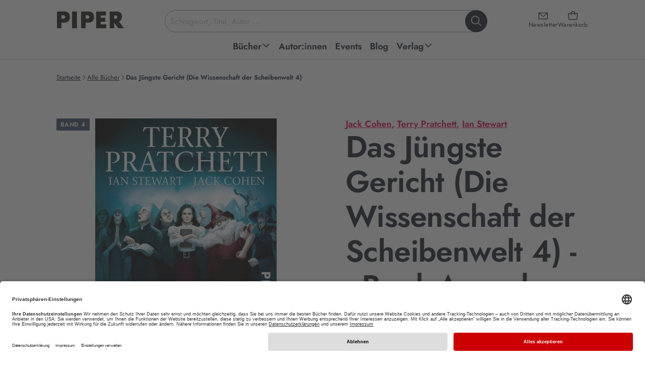

--- FILE ---
content_type: text/html; charset=utf-8
request_url: https://www.piper.de/buecher/das-juengste-gericht-isbn-978-3-492-96420-3-ebook
body_size: 31260
content:
<!DOCTYPE html>
<html xmlns="http://www.w3.org/1999/xhtml" xmlns:og="http://opengraphprotocol.org/schema/" xml:lang="de" lang="de">
<head>

<meta charset="utf-8">
<!-- 
	This website is powered by TYPO3 - inspiring people to share!
	TYPO3 is a free open source Content Management Framework initially created by Kasper Skaarhoj and licensed under GNU/GPL.
	TYPO3 is copyright 1998-2025 of Kasper Skaarhoj. Extensions are copyright of their respective owners.
	Information and contribution at https://typo3.org/
-->


<link rel="icon" href="/_assets/52c73af5043065afc857ac0fd784b21f/favicon.ico" type="image/vnd.microsoft.icon">
<title>Das Jüngste Gericht von Jack Cohen, Terry Pratchett und Ian Stewart (E-Book) | PIPER</title>
<meta name="generator" content="TYPO3 CMS">
<meta name="description" content="Jetzt „ Das Jüngste Gericht. “ von Jack Cohen, Terry Pratchett, Ian Stewart online kaufen EAN: 978-3-492-96420-3 ➤ Versandkostenfrei • Geschenk-Service • Schnelle Lieferung •">
<meta name="keywords" content="Piper, Piper Verlag, Literatur, Verlagsgruppe, Buch, Bücher, lesen, Autoren, Bestseller, ISBN, Bücher, Autoren, Neuerscheinungen, Veranstaltungen, Lesungen">
<meta name="viewport" content="width=device-width, initial-scale=1.0">
<meta property="og:url" content="https://www.piper.de/buecher?tx_auwpiper_bookdetail%5Bcontroller%5D=Produkte&amp;tx_auwpiper_bookdetail%5Bprodukt%5D=9813&amp;cHash=138d1cf06fe973790f974cdbc0bdd994">
<meta property="og:title" content="Das Jüngste Gericht (Die Wissenschaft der Scheibenwelt 4)">
<meta property="og:image" content="https://www.piper.de/fileadmin/import/produkte/das-juengste-gericht-isbn-978-3-492-96420-3-ebook_1.jpg">
<meta property="og:description" content="Die Zauberer der Unsichtbaren Universität haben im Rahmen eines besonders großen Experiments eine Brücke zur Rundwelt geschaffen – und damit eine Erdenbewohnerin auf die Scheibenwelt geholt. Im Gegenzug sollen der Erzkanzler und Rincewind auf der Rundwelt nach dem Rechten sehen – die Reise sollte&amp;hellip;">
<meta property="product:brand" content="Piper">
<meta property="product:availability" content="in stock">
<meta property="product:condition" content="new">
<meta property="product:price:amount" content="8.99">
<meta property="product:price:currency" content="EUR">
<meta property="product:retailer_item_id" content="produkt_9813">
<meta property="product:gtin" content="9783492964203">
<meta name="twitter:card" content="summary">
<meta name="revisit-after" content="7 days">


<link href="/_assets/52c73af5043065afc857ac0fd784b21f/css/style.css?1764863083" rel="stylesheet" >






<script type="application/ld+json">{"@context":"https:\/\/schema.org","@type":"Book","bookFormat":"https:\/\/schema.org\/EBook","datePublished":"2013-11-12","url":"https:\/\/www.piper.de\/buecher\/das-juengste-gericht-isbn-978-3-492-96420-3-ebook","image":"https:\/\/www.piper.de\/fileadmin\/import\/produkte\/das-juengste-gericht-isbn-978-3-492-96420-3-ebook_1.jpg","inLanguage":"DE","isbn":"9783492964203","name":"Das J\u00fcngste Gericht","numberOfPages":432,"description":"Die Zauberer der Unsichtbaren Universit\u00e4t haben im Rahmen eines besonders gro\u00dfen Experiments eine Br\u00fccke zur Rundwelt geschaffen \u2013 und damit eine Erdenbewohnerin auf die Scheibenwelt geholt. Im Gegenzug sollen der Erzkanzler und Rincewind auf der Rundwelt nach dem Rechten sehen \u2013 die Reise sollte nicht allzu gef\u00e4hrlich sein, schlie\u00dflich gibt es keine Dinosaurier mehr, allenfalls noch ein, zwei Kriege und ein wenig globale Erw\u00e4rmung. Doch als Rincewind auf der Rundwelt eintrifft, nimmt das Unheil seinen Lauf ... Und auf der Scheibenwelt streiten die Zauberer derweil mit der Kirche von Om um die Eigentumsrechte an der Rundwelt \u2013 der letzte Tag unserer Erde ist angebrochen ...","offers":[{"@type":"Offer","availability":"https:\/\/schema.org\/InStock","price":"8.99","priceCurrency":"EUR","itemCondition":"https:\/\/schema.org\/NewCondition"}],"publisher":"Piper ebooks","author":"Jack Cohen"}</script>
<base href="/" /><script type="text/javascript">window.dataLayer = window.dataLayer || [];dataLayer.push({'pagetype':'productpage'});</script><!-- Google Tag Manager -->
<script type="text/plain" data-usercentrics="Google Tag Manager">(function(w,d,s,l,i){w[l]=w[l]||[];w[l].push({'gtm.start':
new Date().getTime(),event:'gtm.js'});var f=d.getElementsByTagName(s)[0],
j=d.createElement(s),dl=l!='dataLayer'?'&l='+l:'';j.async=true;j.src=
'https://www.googletagmanager.com/gtm.js?id='+i+dl;f.parentNode.insertBefore(j,f);
})(window,document,'script','dataLayer','GTM-M66H7R');</script>
<!-- End Google Tag Manager -->

<!-- Google Tag Manager (noscript) -->
<noscript><iframe src="https://www.googletagmanager.com/ns.html?id=GTM-M66H7R"
height="0" width="0" style="display:none;visibility:hidden"></iframe></noscript>
<!-- End Google Tag Manager (noscript) -->		<link rel="preconnect" href="//app.usercentrics.eu">
		<link rel="preconnect" href="//api.usercentrics.eu">
		<link rel="preconnect" href="//privacy-proxy.usercentrics.eu">
		<link rel="preload" href="//app.usercentrics.eu/browser-ui/latest/loader.js" as="script">
		<link rel="preload" href="//privacy-proxy.usercentrics.eu/latest/uc-block.bundle.js" as="script">
		<script id="usercentrics-cmp" data-settings-id="Y2PLDCV9E" src="https://app.usercentrics.eu/browser-ui/latest/loader.js" defer async></script>
		<script type="application/javascript" src="https://privacy-proxy.usercentrics.eu/latest/uc-block.bundle.js"></script><script type="text/plain" data-usercentrics="Salesforce" src="//100021108.collect.igodigital.com/collect.js"></script>			<script type="text/javascript">
				if ("undefined" === typeof(_etmc)) {
				  var _etmc = [];
				}
				_etmc.push(["setOrgId", "100021108"]);
				window.addEventListener("load", function() {
				var newsletterEmail = false;if (window.location.search) {if(window.location.search.match(/(\?|&)x=[^&]+/)) {var getEmail = atob(decodeURIComponent(window.location.search.replace(/^\?([^&]+&)*x=([^&]+)(&[^&]+)*/,'$2')));if (getEmail) {if (window.sessionStorage) {window.sessionStorage.setItem('newsletter_email', getEmail);}}}}if (window.sessionStorage) {newsletterEmail = window.sessionStorage.getItem('newsletter_email');}if(newsletterEmail) {_etmc.push(["setUserInfo", {"email" : newsletterEmail}]);}_etmc.push(["trackPageView", {"item":"9783492964203"}])});</script>	<script type="text/javascript" defer>
		window.tdlcAsyncInit = function() {
			TDLinkConverter.init({});
		};
		var tdlc_1d43f5s_a = new Date();
		tdlc_1d43f5s_a.setMinutes(0);
		tdlc_1d43f5s_a.setSeconds(0);
		var tdlc_1d43f5s_seconds = parseInt(tdlc_1d43f5s_a.getTime() / 1000);
		(function(d, s, id) {
			var js, fjs = d.getElementsByTagName(s)[0];
			if (d.getElementById(id)) { return; }
			js = d.createElement(s); js.id = id;
			js.src = "https://clk.tradedoubler.com/lc?a(3416627)rand(" + tdlc_1d43f5s_seconds + ")";
			fjs.parentNode.insertBefore(js, fjs);
		}(document, "script", "tdlc-jssdk"));
	</script>
	<script src="https://www.dwin2.com/pub.615115.min.js" defer></script><link rel="alternate" type="application/rss+xml" title="RSS" href="http://www.piper.de/aktuelles?tx_auwpiper_rss[action]=list&type=200" />
<link rel="canonical" href="https://www.piper.de/buecher/das-juengste-gericht-isbn-978-3-492-96420-3-ebook"/>

<script id="schubwerk_tracking">(function(name,path,ctx){ctx[name]=ctx[name]||{ready:function(fn){var h=document.getElementsByTagName('head')[0],s=document.createElement('script'),w=window,loaded;s.onload=s.onreadystatechange=function(){if((s.readyState&&!(/^c|loade/.test(s.readyState)))||loaded){return}s.onload=s.onreadystatechange=null;loaded=1;ctx[name].ready(fn)};s.async=1;s.src=path;h.parentNode.insertBefore(s,h)}}})
('SchubwerkTracking', 'https://www.piper.de/shwk-assets/sclient.js', this);

SchubwerkTracking.ready(function(){
    const client = new SchubwerkTracking({
        projectId: 'local',
        writeKey: 'dd80782f-dc09-4370-bc69-8901cdf2eb6d',
        host:"www.piper.de/shwkcore",
        origin: "https://tracker.schubwerk.de/",
        protocol:"https",
        version: "v1"
    });
    client.initAutoTracking({
        recordPageViews: true
    });
});</script>
</head>
<body id="uid86" class="root_86 lang_de nojs" itemscope itemtype="https://schema.org/WebPage" >


    
    
    
    
    



    

    


<header class="main-header">
    <a class="skip-to-content" href="https://www.piper.de/buecher/das-juengste-gericht-isbn-978-3-492-96420-3-ebook#page">
        Zum Hauptinhalt springen
    </a>
    <div class="header-inner">
        <div class="header-main">
            <a class="header-main-logo" href="/">
                <img alt="PIPER Verlag Startseite" src="/_assets/52c73af5043065afc857ac0fd784b21f/images/piper_logo.jpg" width="470" height="128" />
            </a>

            <div class="header-main-icons">
                <a class="header-main-icon newsletter" href="/newsletter">
                    <i class="ph ph-envelope-simple" aria-hidden="true"></i>
                    <span>Newsletter</span>
                </a>

                <a data-ajax="/?type=199987678" class="header-main-icon cart" href="/warenkorb">
                    <i class="ph ph-tote" aria-hidden="true"></i>
                    <span>Warenkorb</span>
                </a>

                <button class="header-main-icon menu" aria-expanded="false">
                    <i class="ph ph-list" data-status="closed" aria-hidden="true"></i>
                    <i class="ph ph-x" data-status="open" aria-hidden="true"></i>
                    <span data-status="closed">Menü<span class="sr-only"> öffnen</span></span>
                    <span data-status="open"><span class="sr-only">Menü </span>schließen</span>
                </button>
            </div>

            <div class="header-main-section">
                <form class="header-main-search" role="search" aria-label="Website-Suche" action="https://www.piper.de/suchergebnis" method="get">
    <label for="header-search-input" class="sr-only">Suchbegriff eingeben</label>
    <input id="header-search-input"
           class="header-main-search-input"
           type="text"
           value=""
           placeholder="Schlagwort, Titel, Autor ..."
           autocomplete="off"
           name="tx_auwpiper_suchergebnisse[q]"
           aria-expanded="false"
           aria-controls="search-flyout" />
    <button type="submit" class="header-main-search-submit" aria-label="Suche starten">
        <i class="ph ph-magnifying-glass" aria-hidden="true"></i>
    </button>
    <div class="header-main-search-loader"></div>
</form>

                <div aria-hidden="true"
     id="search-flyout"
     role="region"
     aria-label="Suchvorschläge und Suchergebnisse">
    <div class="header-main-search-init header-main-search-flyout"
         aria-live="polite" aria-atomic="true"
         style="display: none"
         xmlns:f="http://www.w3.org/1999/XSL/Transform">
        <button class="header-main-search-flyout__close" aria-label="Suche schließen">
            <i class="ph ph-x visible-md visible-lg" aria-hidden="true"></i>
            <span class="visible-xs visible-sm">abbrechen</span>
        </button>
        <div class="header-main-search-flyout__inner">
            <div class="header-main-search-flyout__column">
                <div class="header-main-search-flyout__block"
                     data-last-searches="https://www.piper.de/suchergebnis" style="display: none">
                    <div role="heading" class="h4" aria-level="4">
                        Zuletzt gesucht
                    </div>

                    <div class="header-main-search-flyout__content"></div>
                </div>

                
            </div>

            <div class="header-main-search-flyout__column">
                
            </div>

            <div class="header-main-search-flyout__column">
                
            </div>
        </div>
    </div>
    <div class="header-main-search-auto header-main-search-flyout"
         aria-live="polite" aria-atomic="true"
         style="display: none">
        <button class="header-main-search-flyout__close" title="Schließen" aria-label="Suche schließen">
            <i class="ph ph-x visible-md visible-lg" aria-hidden="true"></i>
            <span class="visible-xs visible-sm">abbrechen</span>
        </button>
        <div class="header-main-search-flyout__inner"></div>
        <button class="button-secondary-on-light header-main-search-flyout__submit" style="display: none">
            Alle Ergebnisse anzeigen
        </button>
    </div>
</div>
            </div>
        </div>

        
<nav id="header-main-navigation">
    <ul class="header-main-navigation" role="menu">
        
            
    
    
    
    
        
    
    

    <li class="header-main-navigation__item  sub" data-level="1" data-item="48" >
        <a
                href="https://www.piper.de/buecher/alle-buecher"
                title="Piper Belletristik, Sachbuch, Taschenbuch und E-Books: Neue Bücher und Bestseller bequem online bestellen über piper.de Untermenü ausklappen."
                role="menuitem"
                aria-haspopup="true"
                aria-expanded="false"
        >
            <span>Bücher</span>
            
                
                    <span data-status="desktop">
                        <i class="ph-bold ph-caret-down" data-status="closed" aria-hidden="true"></i>
                        <i class="ph-bold ph-caret-up" data-status="open" aria-hidden="true"></i>
                    </span>
                
                <i class="ph-bold ph-caret-right" data-status="mobile" aria-hidden="true"></i>
            
        </a>

        
            <ul class="header-main-navigation__sub" data-level="1" data-item="48" role="menu">
                
                    <button class="header-main-navigation__sub__close" title="Schließen" aria-label="Menü schließen" data-status="desktop">
                        <i class="ph ph-x"></i>
                    </button>
                

                <li class="header-main-navigation__sub__back" data-status="mobile">
                    <button>
                        <i class="ph-bold ph-caret-left" aria-hidden="true"></i>
                        <span>Bücher</span>
                        <span class="sr-only">Schließen</span>
                    </button>
                </li>

                
                

                
                    
                    
                    
    
    
    
    
    

    <li class="header-main-navigation__item " data-level="2" data-item="1798" >
        <a
                href="https://www.piper.de/buecher/alle-buecher"
                title="Außergewöhnliche Sachbücher, mitreißende Romane oder erstaunliche Reiseberichte. Finden Sie aktuelle Bücher, ganz nach Ihrem Geschmack. Jetzt versandkostenfrei bei piper.de online bestellen!"
                role="menuitem"
                aria-haspopup="false"
                
        >
            <span>Alle Bücher</span>
            
        </a>

        
    </li>


                
                    
                    
                    
    
    
    
    
    

    <li class="header-main-navigation__item " data-level="2" data-item="1786" >
        <a
                href="https://www.piper.de/buecher/bestseller"
                title="Aktuelle Bestseller Bücher kaufen: Alle PIPER SPIEGEL-Bestseller 2025 und PIPER-Klassiker jetzt versandkostenfrei bei piper.de online bestellen!"
                role="menuitem"
                aria-haspopup="false"
                
        >
            <span>Bestseller</span>
            
        </a>

        
    </li>


                
                    
                    
                    
    
    
    
    
    

    <li class="header-main-navigation__item " data-level="2" data-item="64" >
        <a
                href="https://www.piper.de/buecher/neuerscheinungen"
                title="Lesenswerte neue Bücher entdecken &gt; Hier finden Sie PIPER Neuerscheinungen in Belletristik und Sachbuch, spannende Romane sowie Spiegel Bestseller 2025. • Novitäten • Bestseller  • Versandkostenfrei • Geschenke-Service"
                role="menuitem"
                aria-haspopup="false"
                
        >
            <span>Neuerscheinungen</span>
            
        </a>

        
    </li>


                
                    
                    
                    
    
    
    
    
        
    
    

    <li class="header-main-navigation__item  sub" data-level="2" data-item="2394" >
        <a
                href="https://www.piper.de/buecher/besondere-buecher"
                title="Aktuelle Romane kaufen: Alle literarischen Romane 2025 und PIPER-Klassiker jetzt versandkostenfrei bei piper.de online bestellen!. • Bestseller  • Neuerscheinungen  Untermenü ausklappen."
                role="menuitem"
                aria-haspopup="true"
                aria-expanded="false"
        >
            <span>Besondere Bücher</span>
            
                
                <i class="ph-bold ph-caret-right" data-status="mobile" aria-hidden="true"></i>
            
        </a>

        
            <ul class="header-main-navigation__sub" data-level="2" data-item="2394" role="menu">
                

                <li class="header-main-navigation__sub__back" data-status="mobile">
                    <button>
                        <i class="ph-bold ph-caret-left" aria-hidden="true"></i>
                        <span>Besondere Bücher</span>
                        <span class="sr-only">Schließen</span>
                    </button>
                </li>

                
                

                
                    
                    
                    
    
    
    
    
    

    <li class="header-main-navigation__item " data-level="3" data-item="2396" >
        <a
                href="https://www.piper.de/buecher/besondere-buecher/buecher-mit-farbschnitt"
                title="Aktuelle Bücher mit farbigem Buchschnitt kaufen: Alle Romane mit Farbschnitt 2025 jetzt versandkostenfrei bei piper.de online bestellen! Exklusive und limitierte Ausgaben!"
                role="menuitem"
                aria-haspopup="false"
                
        >
            <span>Bücher mit Farbschnitt</span>
            
        </a>

        
    </li>


                
                    
                    
                    
    
    
    
    
    

    <li class="header-main-navigation__item " data-level="3" data-item="2395" >
        <a
                href="https://www.piper.de/buecher/besondere-buecher/signierte-buecher"
                title="Handsignierte Bücher kaufen: Alle signierten Ausgaben jetzt versandkostenfrei bei piper.de online bestellen! Mit Autogramm unserer Autor:innen • Bestseller • Neuerscheinungen "
                role="menuitem"
                aria-haspopup="false"
                
        >
            <span>Signierte Bücher</span>
            
        </a>

        
    </li>


                
                
            </ul>
        
    </li>


                
                    
                    
                    
    
    
    
    
        
    
    

    <li class="header-main-navigation__item  sub" data-level="2" data-item="56" >
        <a
                href="https://www.piper.de/buecher/belletristik"
                title="Aktuelle Belletristik Romane kaufen: Alle Romane Neuerscheinungen 2025 und PIPER-Bestseller jetzt versandkostenfrei bei piper.de online bestellen! Untermenü ausklappen."
                role="menuitem"
                aria-haspopup="true"
                aria-expanded="false"
        >
            <span>Belletristik</span>
            
                
                <i class="ph-bold ph-caret-right" data-status="mobile" aria-hidden="true"></i>
            
        </a>

        
            <ul class="header-main-navigation__sub" data-level="2" data-item="56" role="menu">
                

                <li class="header-main-navigation__sub__back" data-status="mobile">
                    <button>
                        <i class="ph-bold ph-caret-left" aria-hidden="true"></i>
                        <span>Belletristik</span>
                        <span class="sr-only">Schließen</span>
                    </button>
                </li>

                
                
                    
                

                
                    
                    
                    
    
    
    
    
    

    <li class="header-main-navigation__item " data-level="3" data-item="96" >
        <a
                href="https://www.piper.de/buecher/belletristik/liebesromane"
                title="Liebesromane » Entdecken Sie unsere große Auswahl an romantischen Liebesgeschichten und zauberhaften Romanen, die mit tiefen Gefühlen und einer poetischen Sprache verzaubern.  • Bestseller • Neuerscheinungen • Versandkostenfrei"
                role="menuitem"
                aria-haspopup="false"
                
        >
            <span>Liebesromane</span>
            
        </a>

        
    </li>


                
                    
                    
                    
    
    
    
    
    

    <li class="header-main-navigation__item " data-level="3" data-item="1194" >
        <a
                href="https://www.piper.de/buecher/belletristik/literatur"
                title="Aktuelle Romane kaufen: Alle literarischen Romane 2025 und PIPER-Klassiker jetzt versandkostenfrei bei piper.de online bestellen!. • Bestseller  • Neuerscheinungen "
                role="menuitem"
                aria-haspopup="false"
                
        >
            <span>Literatur</span>
            
        </a>

        
    </li>


                
                    
                    
                    
    
    
    
    
    

    <li class="header-main-navigation__item " data-level="3" data-item="1197" >
        <a
                href="https://www.piper.de/buecher/belletristik/biografische-romane"
                title="Autofiktion kaufen: Alle biografischen Romane 2025 und PIPER-Besteller jetzt versandkostenfrei bei piper.de online bestellen!"
                role="menuitem"
                aria-haspopup="false"
                
        >
            <span>Biografische Romane</span>
            
        </a>

        
    </li>


                
                    
                    
                    
    
    
    
    
    

    <li class="header-main-navigation__item " data-level="3" data-item="1196" >
        <a
                href="https://www.piper.de/buecher/belletristik/deutsche-literatur"
                title="Aktuelle Gegenwartsliteratur kaufen: Alle literarischen Romane 2025 und PIPER-Klassiker jetzt versandkostenfrei bei piper.de online bestellen! • Bestseller  • Neuerscheinungen"
                role="menuitem"
                aria-haspopup="false"
                
        >
            <span>Deutsche Literatur</span>
            
        </a>

        
    </li>


                
                    
                    
                        
                    
                    
    
    
    
    
    
        
    

    <li class="header-main-navigation__item " data-level="3" data-item="289"  data-status="mobile">
        <a
                href="https://www.piper.de/buecher/belletristik/buchverfilmungen"
                title="Buchverfilmungen » Vom Buch zum Film: Warum unsere Bücher immer besser sind als der Film? Ganz einfach: Weil sie Kino im Kopf erzeugen. Bestseller • Neuerscheinungen • Versandkostenfrei"
                role="menuitem"
                aria-haspopup="false"
                
        >
            <span>Buchverfilmungen</span>
            
        </a>

        
    </li>


                
                    
                    
                        
                    
                    
    
    
    
    
    
        
    

    <li class="header-main-navigation__item " data-level="3" data-item="97"  data-status="mobile">
        <a
                href="https://www.piper.de/buecher/belletristik/romantische-komoedien"
                title="Romantische Komödien » Romantische Bücher mit Herz. Unsere besten romantischen Komödien für Frauen, die gerne lesen: Immer ein bisschen kitschig und immer mit viel Gefühl. • Bestseller • Neuerscheinungen • Versandkostenfrei"
                role="menuitem"
                aria-haspopup="false"
                
        >
            <span>Romantische Komödien</span>
            
        </a>

        
    </li>


                
                    
                    
                        
                    
                    
    
    
    
    
    
        
    

    <li class="header-main-navigation__item " data-level="3" data-item="1956"  data-status="mobile">
        <a
                href="https://www.piper.de/buecher/belletristik/lustige-buecher"
                title="Die besten Romane zum Lachen: Lustige Frauenromane, schräge Stories und witzige Bücher."
                role="menuitem"
                aria-haspopup="false"
                
        >
            <span>Lustige Bücher</span>
            
        </a>

        
    </li>


                
                    
                    
                        
                    
                    
    
    
    
    
    
        
    

    <li class="header-main-navigation__item " data-level="3" data-item="92"  data-status="mobile">
        <a
                href="https://www.piper.de/buecher/belletristik/historische-romane"
                title="Aktuelle historische Romane kaufen: Alle historische Romane 2025 und PIPER-Klassiker jetzt versandkostenfrei bei piper.de online bestellen! "
                role="menuitem"
                aria-haspopup="false"
                
        >
            <span>Historische Romane</span>
            
        </a>

        
    </li>


                
                    
                    
                        
                    
                    
    
    
    
    
    
        
    

    <li class="header-main-navigation__item " data-level="3" data-item="2194"  data-status="mobile">
        <a
                href="https://www.piper.de/familiensaga"
                title="Die besten Familienromane über große Dynastien, Familiengeheimnisse und Intrigen. Unsere Neuerscheinungen und Bestseller sind perfekt für alle, die in vergangene Zeiten und Orte eintauchen wollen."
                role="menuitem"
                aria-haspopup="false"
                
        >
            <span>Familiensaga</span>
            
        </a>

        
    </li>


                
                    
                    
                        
                    
                    
    
    
    
    
    
        
    

    <li class="header-main-navigation__item " data-level="3" data-item="1198"  data-status="mobile">
        <a
                href="https://www.piper.de/buecher/belletristik/literatur/klassiker"
                title="Klassische Romane kaufen: Klassiker der Weltliteratur jetzt versandkostenfrei bei piper.de online bestellen! Bücher, die man gelesen haben muss."
                role="menuitem"
                aria-haspopup="false"
                
        >
            <span>Klassiker</span>
            
        </a>

        
    </li>


                
                    
                    
                        
                    
                    
    
    
    
    
    
        
    

    <li class="header-main-navigation__item " data-level="3" data-item="1199"  data-status="mobile">
        <a
                href="https://www.piper.de/buecher/belletristik/literatur/kurzgeschichten-anthologien"
                title="Erzählungen, Kurzgeschichten, Anthologien » Entdecken Sie unsere große Auswahl an schnellem Lesevergnügen • Bestseller • Neuerscheinungen • Versandkostenfrei"
                role="menuitem"
                aria-haspopup="false"
                
        >
            <span>Kurzgeschichten &amp; Anthologien</span>
            
        </a>

        
    </li>


                
                    
                    
                        
                    
                    
    
    
    
    
    
        
    

    <li class="header-main-navigation__item " data-level="3" data-item="203"  data-status="mobile">
        <a
                href="https://www.piper.de/buecher/belletristik/weihnachtsbuecher"
                title="Schöne Weihnachtsbücher kaufen: Alle Neuerscheinungen 2025 und Bestseller Weihnachtsbücher jetzt versandkostenfrei bei piper.de online bestellen!"
                role="menuitem"
                aria-haspopup="false"
                
        >
            <span>Die schönsten Weihnachtsbücher</span>
            
        </a>

        
    </li>


                
                
                    <li class="header-main-navigation__item" data-level="3" data-status="desktop" role="menuitem">
                        <button data-href="https://www.piper.de/buecher/belletristik" aria-label="weitere Belletristik"><span>weitere ...</span></button>
                    </li>
                
            </ul>
        
    </li>


                
                    
                    
                    
    
    
    
    
        
    
    

    <li class="header-main-navigation__item  sub" data-level="2" data-item="57" >
        <a
                href="https://www.piper.de/buecher/thriller-krimis"
                title="Spannende Bücher kaufen: Alle Krimi-Besteller und Thriller-Neuerscheinungen 2025 jetzt versandkostenfrei bei piper.de online bestellen!  Untermenü ausklappen."
                role="menuitem"
                aria-haspopup="true"
                aria-expanded="false"
        >
            <span>Thriller &amp; Krimis</span>
            
                
                <i class="ph-bold ph-caret-right" data-status="mobile" aria-hidden="true"></i>
            
        </a>

        
            <ul class="header-main-navigation__sub" data-level="2" data-item="57" role="menu">
                

                <li class="header-main-navigation__sub__back" data-status="mobile">
                    <button>
                        <i class="ph-bold ph-caret-left" aria-hidden="true"></i>
                        <span>Thriller &amp; Krimis</span>
                        <span class="sr-only">Schließen</span>
                    </button>
                </li>

                
                
                    
                

                
                    
                    
                    
    
    
    
    
    

    <li class="header-main-navigation__item " data-level="3" data-item="103" >
        <a
                href="https://www.piper.de/buecher/thriller-krimis/thriller"
                title="Entdecken Sie spannende Thriller, die Sie bis zur letzten Seite fesseln und Sie alles andere vergessen lassen. Aktuelle Thriller-Neuerscheinungen 2024 jetzt versandkostenfrei bei piper.de online bestellen."
                role="menuitem"
                aria-haspopup="false"
                
        >
            <span>Thriller</span>
            
        </a>

        
    </li>


                
                    
                    
                    
    
    
    
    
    

    <li class="header-main-navigation__item " data-level="3" data-item="108" >
        <a
                href="https://www.piper.de/buecher/thriller-krimis/cosy-crime"
                title="Aktuelle Cosy Crime-Bücher kaufen: Alle Cosy Crime-Romane 2024 und lustige Krimis jetzt versandkostenfrei bei piper.de online bestellen!"
                role="menuitem"
                aria-haspopup="false"
                
        >
            <span>Cosy Crime</span>
            
        </a>

        
    </li>


                
                    
                    
                    
    
    
    
    
    

    <li class="header-main-navigation__item " data-level="3" data-item="107" >
        <a
                href="https://www.piper.de/buecher/thriller-krimis/skandinavische-krimis"
                title="Skandinavische Krimis » Schwedenkrimis sind spätestens seit Henning Mankell und Stieg Larsson nicht mehr aus den Buchläden wegzudenken. Entdecken Sie die spannende Auswahl bei Piper mit Bestseller-Autoren wie Arne Dahl oder Anne Holt.  •  hochspannende Neuerscheinungen   • Thriller Bestseller   •  Versandkostenfrei"
                role="menuitem"
                aria-haspopup="false"
                
        >
            <span>Skandinavische Krimis</span>
            
        </a>

        
    </li>


                
                    
                    
                    
    
    
    
    
    

    <li class="header-main-navigation__item " data-level="3" data-item="104" >
        <a
                href="https://www.piper.de/buecher/thriller-krimis/true-crime"
                title="True Crime"
                role="menuitem"
                aria-haspopup="false"
                
        >
            <span>True Crime</span>
            
        </a>

        
    </li>


                
                    
                    
                        
                    
                    
    
    
    
    
    
        
    

    <li class="header-main-navigation__item " data-level="3" data-item="105"  data-status="mobile">
        <a
                href="https://www.piper.de/buecher/thriller-krimis/wissenschaftsthriller"
                title="Wissenschaftsthriller"
                role="menuitem"
                aria-haspopup="false"
                
        >
            <span>Wissenschaftsthriller</span>
            
        </a>

        
    </li>


                
                
                    <li class="header-main-navigation__item" data-level="3" data-status="desktop" role="menuitem">
                        <button data-href="https://www.piper.de/buecher/thriller-krimis" aria-label="weitere Thriller &amp; Krimis"><span>weitere ...</span></button>
                    </li>
                
            </ul>
        
    </li>


                
                    
                    
                    
    
    
    
    
        
    
    

    <li class="header-main-navigation__item  sub" data-level="2" data-item="58" >
        <a
                href="https://www.piper.de/buecher/fantasy-romane"
                title="Aktuelle Fantasy Bücher kaufen: Alle Fantasy-Romane 2025 jetzt versandkostenfrei bei piper.de online bestellen! Bestseller • Neuerscheinungen
 Untermenü ausklappen."
                role="menuitem"
                aria-haspopup="true"
                aria-expanded="false"
        >
            <span>Fantasy Romane</span>
            
                
                <i class="ph-bold ph-caret-right" data-status="mobile" aria-hidden="true"></i>
            
        </a>

        
            <ul class="header-main-navigation__sub" data-level="2" data-item="58" role="menu">
                

                <li class="header-main-navigation__sub__back" data-status="mobile">
                    <button>
                        <i class="ph-bold ph-caret-left" aria-hidden="true"></i>
                        <span>Fantasy Romane</span>
                        <span class="sr-only">Schließen</span>
                    </button>
                </li>

                
                
                    
                

                
                    
                    
                    
    
    
    
    
    

    <li class="header-main-navigation__item " data-level="3" data-item="112" >
        <a
                href="https://www.piper.de/buecher/fantasy-romane/high-fantasy"
                title="Aktuelle High Fantasy Bücher kaufen: Alle High Fantasy Romane 2025 jetzt versandkostenfrei bei piper.de online bestellen! Bestseller • Neuerscheinungen "
                role="menuitem"
                aria-haspopup="false"
                
        >
            <span>High Fantasy</span>
            
        </a>

        
    </li>


                
                    
                    
                    
    
    
    
    
    

    <li class="header-main-navigation__item " data-level="3" data-item="111" >
        <a
                href="https://www.piper.de/buecher/fantasy-romane/fantasy-liebesromane"
                title="Aktuelle Fantasy Romance Bücher kaufen: Alle Fantasy Liebesromane 2025 und mitreißende Romantic Fantasy Romane jetzt versandkostenfrei bei piper.de online bestellen! Bestseller • Neuerscheinungen"
                role="menuitem"
                aria-haspopup="false"
                
        >
            <span>Romantasy</span>
            
        </a>

        
    </li>


                
                    
                    
                    
    
    
    
    
    

    <li class="header-main-navigation__item " data-level="3" data-item="110" >
        <a
                href="https://www.piper.de/buecher/fantasy-romane/urban-fantasy"
                title="Aktuelle Urban Fantasy Bücher kaufen: Alle Urban Fantasy Romane 2025 und fantastische Geschichten mit realem Bezug jetzt versandkostenfrei bei piper.de online bestellen!
"
                role="menuitem"
                aria-haspopup="false"
                
        >
            <span>Urban Fantasy</span>
            
        </a>

        
    </li>


                
                    
                    
                    
    
    
    
    
    

    <li class="header-main-navigation__item " data-level="3" data-item="116" >
        <a
                href="https://www.piper.de/buecher/fantasy-romane/fantasy-jugendbuecher"
                title="Aktuelle Fantasy Jugendbücher kaufen: Alle Fantasy-Jugendromane 2025 und spannende Jugendbuch-Reihen jetzt versandkostenfrei bei piper.de online bestellen! Bestseller • Neuerscheinungen
"
                role="menuitem"
                aria-haspopup="false"
                
        >
            <span>Fantasy-Jugendbücher</span>
            
        </a>

        
    </li>


                
                    
                    
                        
                    
                    
    
    
    
    
    
        
    

    <li class="header-main-navigation__item " data-level="3" data-item="1810"  data-status="mobile">
        <a
                href="https://www.piper.de/buecher/fantasy-romane/dystopien"
                title="Dystopien: Ob vor, nach oder während der Apokalypse: Dystopien garantieren fesselnden Lesegenuss, düstere Zukunftsvisionen inklusive. Bestseller • Neuerscheinungen • Versandkostenfrei"
                role="menuitem"
                aria-haspopup="false"
                
        >
            <span>Dystopien</span>
            
        </a>

        
    </li>


                
                    
                    
                        
                    
                    
    
    
    
    
    
        
    

    <li class="header-main-navigation__item " data-level="3" data-item="78"  data-status="mobile">
        <a
                href="https://www.piper.de/buecher/fantasy-romane/erotic-fantasy"
                title="Erotic Fantasy » Entdecken Sie erotische Bücher für Frauen, die in fantastischen Welten spielen. Die heißen Abenteuer mit Vampiren und Werwölfen von beispielsweise G.A. Aiken sind einfach unwiderstehlich.  Bestseller • Neuerscheinungen • Versandkostenfrei"
                role="menuitem"
                aria-haspopup="false"
                
        >
            <span>Erotic Fantasy</span>
            
        </a>

        
    </li>


                
                
                    <li class="header-main-navigation__item" data-level="3" data-status="desktop" role="menuitem">
                        <button data-href="https://www.piper.de/buecher/fantasy-romane" aria-label="weitere Fantasy Romane"><span>weitere ...</span></button>
                    </li>
                
            </ul>
        
    </li>


                
                    
                    
                    
    
    
    
    
        
    
    

    <li class="header-main-navigation__item  sub" data-level="2" data-item="98" >
        <a
                href="https://www.piper.de/buecher/new-adult-buecher"
                title="Für jeden Romance-Fan der passende Lesestoff: mitreißende, romantische und prickelnde Bücher mit ganz viel Gefühl und einer ordentlichen Portion Herzklopfen. Untermenü ausklappen."
                role="menuitem"
                aria-haspopup="true"
                aria-expanded="false"
        >
            <span>New Adult</span>
            
                
                <i class="ph-bold ph-caret-right" data-status="mobile" aria-hidden="true"></i>
            
        </a>

        
            <ul class="header-main-navigation__sub" data-level="2" data-item="98" role="menu">
                

                <li class="header-main-navigation__sub__back" data-status="mobile">
                    <button>
                        <i class="ph-bold ph-caret-left" aria-hidden="true"></i>
                        <span>New Adult</span>
                        <span class="sr-only">Schließen</span>
                    </button>
                </li>

                
                
                    
                

                
                    
                    
                    
    
    
    
    
    

    <li class="header-main-navigation__item " data-level="3" data-item="101" >
        <a
                href="https://www.piper.de/buecher/new-adult-buecher/new-adult"
                title="New Adult"
                role="menuitem"
                aria-haspopup="false"
                
        >
            <span>New Adult</span>
            
        </a>

        
    </li>


                
                    
                    
                    
    
    
    
    
    

    <li class="header-main-navigation__item " data-level="3" data-item="2239" >
        <a
                href="https://www.piper.de/buecher/new-adult-buecher/booktok"
                title="Unsere Bücher auf BookTok und Bookstagram! | Entdecken Sie unser außergewöhnliches #booktokprojekt mit Autorin und TikTokerin Linda Schipp."
                role="menuitem"
                aria-haspopup="false"
                
        >
            <span>Booktok</span>
            
        </a>

        
    </li>


                
                    
                    
                    
    
    
    
    
    

    <li class="header-main-navigation__item " data-level="3" data-item="2379" >
        <a
                href="https://www.piper.de/buecher/new-adult-buecher/enemies-to-lovers"
                title="Unsere Buch-Empfehlungen für alle Enemies to Lovers-Fans. Der Lieblings-Book-Trope verpackt in knisternden Lovestories."
                role="menuitem"
                aria-haspopup="false"
                
        >
            <span>Enemies to Lovers</span>
            
        </a>

        
    </li>


                
                    
                    
                    
    
    
    
    
    

    <li class="header-main-navigation__item " data-level="3" data-item="2346" >
        <a
                href="https://www.piper.de/buecher/new-adult-buecher/dark-romance-buecher"
                title="Entdecken Sie düstere Leidenschaft in unseren Dark Romance Büchern. Finden Sie Ihren nächsten
packenden Roman!"
                role="menuitem"
                aria-haspopup="false"
                
        >
            <span>Dark Romance</span>
            
        </a>

        
    </li>


                
                    
                    
                        
                    
                    
    
    
    
    
    
        
    

    <li class="header-main-navigation__item " data-level="3" data-item="2398"  data-status="mobile">
        <a
                href="https://www.piper.de/buecher/fantasy-romane/fantasy-liebesromane"
                title="Romantasy"
                role="menuitem"
                aria-haspopup="false"
                
        >
            <span>Romantasy</span>
            
        </a>

        
    </li>


                
                    
                    
                        
                    
                    
    
    
    
    
    
        
    

    <li class="header-main-navigation__item " data-level="3" data-item="1139"  data-status="mobile">
        <a
                href="https://www.piper.de/buecher/new-adult-buecher/spicy-buecher"
                title="Spicy Bücher"
                role="menuitem"
                aria-haspopup="false"
                
        >
            <span>Spicy Bücher</span>
            
        </a>

        
    </li>


                
                    
                    
                        
                    
                    
    
    
    
    
    
        
    

    <li class="header-main-navigation__item " data-level="3" data-item="2380"  data-status="mobile">
        <a
                href="https://www.piper.de/buecher/new-adult-buecher/dark-academia"
                title="Die besten Buchempfehlungen für Dark Academia Fans: Dunkle Geheimnisse in Elite-Universitäten, packende Handlungen und düstere Atmosphäre."
                role="menuitem"
                aria-haspopup="false"
                
        >
            <span>Dark Academia</span>
            
        </a>

        
    </li>


                
                
                    <li class="header-main-navigation__item" data-level="3" data-status="desktop" role="menuitem">
                        <button data-href="https://www.piper.de/buecher/new-adult-buecher" aria-label="weitere New Adult"><span>weitere ...</span></button>
                    </li>
                
            </ul>
        
    </li>


                
                    
                    
                    
    
    
    
    
    

    <li class="header-main-navigation__item " data-level="2" data-item="1787" >
        <a
                href="https://www.piper.de/buecher/science-fiction"
                title="Aktuelle Science Fiction- Bücher kaufen: Alle Science Fiction-Romane 2024 und SF-Klassiker jetzt versandkostenfrei bei piper.de online bestellen! Bestseller • Neuerscheinungen
"
                role="menuitem"
                aria-haspopup="false"
                
        >
            <span>Science Fiction</span>
            
        </a>

        
    </li>


                
                    
                    
                    
    
    
    
    
        
    
    

    <li class="header-main-navigation__item  sub" data-level="2" data-item="59" >
        <a
                href="https://www.piper.de/buecher/sachbuch"
                title="Aktuelle Sachbücher kaufen: Sachbuch-Bestseller und Neuerscheinungen jetzt versandkostenfrei bei piper.de online bestellen! Untermenü ausklappen."
                role="menuitem"
                aria-haspopup="true"
                aria-expanded="false"
        >
            <span>Sachbuch</span>
            
                
                <i class="ph-bold ph-caret-right" data-status="mobile" aria-hidden="true"></i>
            
        </a>

        
            <ul class="header-main-navigation__sub" data-level="2" data-item="59" role="menu">
                

                <li class="header-main-navigation__sub__back" data-status="mobile">
                    <button>
                        <i class="ph-bold ph-caret-left" aria-hidden="true"></i>
                        <span>Sachbuch</span>
                        <span class="sr-only">Schließen</span>
                    </button>
                </li>

                
                
                    
                

                
                    
                    
                    
    
    
    
    
    

    <li class="header-main-navigation__item " data-level="3" data-item="117" >
        <a
                href="https://www.piper.de/buecher/sachbuch/biografien"
                title="Aktuelle Biografien kaufen: Biografie-Bestseller und Autobiografien jetzt versandkostenfrei bei piper.de online bestellen!"
                role="menuitem"
                aria-haspopup="false"
                
        >
            <span>Biografien</span>
            
        </a>

        
    </li>


                
                    
                    
                    
    
    
    
    
    

    <li class="header-main-navigation__item " data-level="3" data-item="118" >
        <a
                href="https://www.piper.de/buecher/sachbuch/geschichtsbuecher"
                title="Aktuelle Geschichtsbücher kaufen: Geschichtsbestseller und historische Sachbücher jetzt versandkostenfrei bei piper.de online bestellen!

"
                role="menuitem"
                aria-haspopup="false"
                
        >
            <span>Geschichte</span>
            
        </a>

        
    </li>


                
                    
                    
                    
    
    
    
    
    

    <li class="header-main-navigation__item " data-level="3" data-item="125" >
        <a
                href="https://www.piper.de/buecher/sachbuch/politische-buecher"
                title="Aktuelle Politikbücher kaufen: Sachbücher zur politischen Entwicklung und Hintergründe jetzt versandkostenfrei bei piper.de online bestellen!"
                role="menuitem"
                aria-haspopup="false"
                
        >
            <span>Politische Bücher</span>
            
        </a>

        
    </li>


                
                    
                    
                    
    
    
    
    
    

    <li class="header-main-navigation__item " data-level="3" data-item="333" >
        <a
                href="https://www.piper.de/buecher/sachbuch/erziehungsratgeber"
                title="Aktuelle Erziehungsratgeber kaufen: Elternratgeber mit Erziehungstipps jetzt versandkostenfrei bei piper.de online bestellen!"
                role="menuitem"
                aria-haspopup="false"
                
        >
            <span>Erziehungsratgeber</span>
            
        </a>

        
    </li>


                
                    
                    
                        
                    
                    
    
    
    
    
    
        
    

    <li class="header-main-navigation__item " data-level="3" data-item="2399"  data-status="mobile">
        <a
                href="https://www.piper.de/buecher/sachbuch/persoenlichkeitsentwicklung"
                title="Aktuelle Persönlichkeitsentwicklung Bücher kaufen: Sachbuch-Bestseller und Ratgeber jetzt versandkostenfrei bei piper.de online bestellen!"
                role="menuitem"
                aria-haspopup="false"
                
        >
            <span>Persönlichkeitsentwicklung</span>
            
        </a>

        
    </li>


                
                    
                    
                        
                    
                    
    
    
    
    
    
        
    

    <li class="header-main-navigation__item " data-level="3" data-item="124"  data-status="mobile">
        <a
                href="https://www.piper.de/buecher/sachbuch/philosophie-buecher"
                title="Aktuelle Philosophie-Bücher kaufen: Philosophische Bestseller und Klassiker großer Denker jetzt versandkostenfrei bei piper.de online bestellen!"
                role="menuitem"
                aria-haspopup="false"
                
        >
            <span>Philosophie</span>
            
        </a>

        
    </li>


                
                    
                    
                        
                    
                    
    
    
    
    
    
        
    

    <li class="header-main-navigation__item " data-level="3" data-item="119"  data-status="mobile">
        <a
                href="https://www.piper.de/buecher/sachbuch/ratgeber-gesundheit"
                title="Ratgeber Gesundheit und Ernährung &gt;&gt; Entdecken Sie unsere Buchtipps zu Wohlbefinden und seelischer Gesundheit,  Ernährung und Fitness von renommierten Experten. 
• Neuerscheinungen •  Bestseller  • Versandkostenfrei"
                role="menuitem"
                aria-haspopup="false"
                
        >
            <span>Gesundheit</span>
            
        </a>

        
    </li>


                
                    
                    
                        
                    
                    
    
    
    
    
    
        
    

    <li class="header-main-navigation__item " data-level="3" data-item="123"  data-status="mobile">
        <a
                href="https://www.piper.de/buecher/sachbuch/naturwissenschaft"
                title="Naturwissenschaftliche Bücher »  Einen spannenden Einstieg in die Welt der Naturwissenschaften bieten unsere Sachbücher. Spannende Forschungsergebnisse und Einblicke aus Biologie, Physik,  Chemie und Astronomie. • Neuerscheinungen •  Bestseller  • Versandkostenfrei"
                role="menuitem"
                aria-haspopup="false"
                
        >
            <span>Naturwissenschaft</span>
            
        </a>

        
    </li>


                
                    
                    
                        
                    
                    
    
    
    
    
    
        
    

    <li class="header-main-navigation__item " data-level="3" data-item="126"  data-status="mobile">
        <a
                href="https://www.piper.de/buecher/sachbuch/psychologiebuecher"
                title="Die besten Psychologie-Bücher für Einsteiger und Experten » Bleiben Sie informiert über die neuesten Entwicklungen im weiten Feld der Psychologie mit interessanten und unterhaltsamen Büchern, die ganz neue Einblicke in unsere Psyche gewähren. 
"
                role="menuitem"
                aria-haspopup="false"
                
        >
            <span>Psychologie &amp; Selfcare</span>
            
        </a>

        
    </li>


                
                    
                    
                        
                    
                    
    
    
    
    
    
        
    

    <li class="header-main-navigation__item " data-level="3" data-item="1590"  data-status="mobile">
        <a
                href="https://www.piper.de/buecher/sachbuch/hundebuecher"
                title="Hundebücher » Entdecken Sie unsere große Auswahl an Hundebüchern. Hunderomane • Bücher über Hundeerziehung • Neuerscheinungen • Bestseller • Versandkostenfrei

"
                role="menuitem"
                aria-haspopup="false"
                
        >
            <span>Hundebücher</span>
            
        </a>

        
    </li>


                
                    
                    
                        
                    
                    
    
    
    
    
    
        
    

    <li class="header-main-navigation__item " data-level="3" data-item="2023"  data-status="mobile">
        <a
                href="https://www.piper.de/buecher/sachbuch/buecher-zweiter-weltkrieg"
                title="Sachbücher und Romane über die NS-Zeit und über die Schrecken des Krieges  &gt;&gt;  Bücher, die den 2. Weltkrieg und Judenverfolgung dokumentieren, vermitteln einen Eindruck dieser Zeit und tragen dazu bei, dass niemals vergessen wird."
                role="menuitem"
                aria-haspopup="false"
                
        >
            <span>Bücher zweiter Weltkrieg</span>
            
        </a>

        
    </li>


                
                    
                    
                        
                    
                    
    
    
    
    
    
        
    

    <li class="header-main-navigation__item " data-level="3" data-item="270"  data-status="mobile">
        <a
                href="https://www.piper.de/buecher/sachbuch/sportbuecher"
                title="Sportbücher » Ratgeber für jede Sportart oder Motivationsbücher fürs Training: Unsere Bücher geben interessante Einblicke in den jeweiligen Sport. • Neuerscheinungen •  Bestseller  • Versandkostenfrei"
                role="menuitem"
                aria-haspopup="false"
                
        >
            <span>Sportbücher</span>
            
        </a>

        
    </li>


                
                    
                    
                        
                    
                    
    
    
    
    
    
        
    

    <li class="header-main-navigation__item " data-level="3" data-item="122"  data-status="mobile">
        <a
                href="https://www.piper.de/buecher/sachbuch/musik-buecher"
                title="Aktuelle Musikbücher kaufen: Besteller und Neuerscheinungen zu Musik, Film und Theater jetzt versandkostenfrei bei piper.de online bestellen!"
                role="menuitem"
                aria-haspopup="false"
                
        >
            <span>Musik</span>
            
        </a>

        
    </li>


                
                
                    <li class="header-main-navigation__item" data-level="3" data-status="desktop" role="menuitem">
                        <button data-href="https://www.piper.de/buecher/sachbuch" aria-label="weitere Sachbuch"><span>weitere ...</span></button>
                    </li>
                
            </ul>
        
    </li>


                
                    
                    
                    
    
    
    
    
        
    
    

    <li class="header-main-navigation__item  sub" data-level="2" data-item="60" >
        <a
                href="https://www.piper.de/buecher/reiseberichte"
                title="Aktuelle Reiseliteratur kaufen: Alle Reiseberichte 2025 und Reisereportagen jetzt versandkostenfrei bei piper.de online bestellen! • Neuerscheinungen •  Bestseller  Untermenü ausklappen."
                role="menuitem"
                aria-haspopup="true"
                aria-expanded="false"
        >
            <span>Reiseberichte</span>
            
                
                <i class="ph-bold ph-caret-right" data-status="mobile" aria-hidden="true"></i>
            
        </a>

        
            <ul class="header-main-navigation__sub" data-level="2" data-item="60" role="menu">
                

                <li class="header-main-navigation__sub__back" data-status="mobile">
                    <button>
                        <i class="ph-bold ph-caret-left" aria-hidden="true"></i>
                        <span>Reiseberichte</span>
                        <span class="sr-only">Schließen</span>
                    </button>
                </li>

                
                
                    
                

                
                    
                    
                    
    
    
    
    
    

    <li class="header-main-navigation__item " data-level="3" data-item="142" >
        <a
                href="https://www.piper.de/buecher/reiseberichte/gebrauchsanweisung"
                title="Aktuelle Gebrauchsanweisungen-Reiseführer kaufen: Alle Gebrauchsanweisungen 2025 jetzt versandkostenfrei bei piper.de online bestellen! Neuerscheinungen •  Bestseller  • Versandkostenfrei"
                role="menuitem"
                aria-haspopup="false"
                
        >
            <span>Gebrauchsanweisung</span>
            
        </a>

        
    </li>


                
                    
                    
                    
    
    
    
    
    

    <li class="header-main-navigation__item " data-level="3" data-item="272" >
        <a
                href="https://www.piper.de/buecher/reiseberichte/weltreise"
                title="Aktuelle Bücher über Weltreisen kaufen: Alle Reiseberichte von Weltreisen 2025 mit Insider-Tipps jetzt versandkostenfrei bei piper.de online bestellen! • Neuerscheinungen •  Bestseller "
                role="menuitem"
                aria-haspopup="false"
                
        >
            <span>Weltreise Reiseberichte</span>
            
        </a>

        
    </li>


                
                    
                    
                    
    
    
    
    
    

    <li class="header-main-navigation__item " data-level="3" data-item="137" >
        <a
                href="https://www.piper.de/buecher/reiseberichte/berge"
                title="Aktuelle Bergbücher kaufen: Alle Bergsteiger-Bücher und aktuelle Bergliteratur 2025 jetzt versandkostenfrei bei piper.de online bestellen! • Neuerscheinungen •  Bestseller "
                role="menuitem"
                aria-haspopup="false"
                
        >
            <span>Bergbücher</span>
            
        </a>

        
    </li>


                
                    
                    
                    
    
    
    
    
    

    <li class="header-main-navigation__item " data-level="3" data-item="139" >
        <a
                href="https://www.piper.de/buecher/reiseberichte/wandern-radwandern"
                title="Wandern &amp; Radwandern » Ob in der Gruppe, mit Kindern, allein oder um die halbe Welt: entdecken Sie spannende Berichte außergewöhnlicher Touren! • Neuerscheinungen •  Bestseller  • Versandkostenfrei"
                role="menuitem"
                aria-haspopup="false"
                
        >
            <span>Wanderbücher</span>
            
        </a>

        
    </li>


                
                    
                    
                        
                    
                    
    
    
    
    
    
        
    

    <li class="header-main-navigation__item " data-level="3" data-item="136"  data-status="mobile">
        <a
                href="https://www.piper.de/buecher/reiseberichte/segelbuecher"
                title="Aktuelle Segelbücher kaufen: Alle maritimen Reiseberichte 2025 jetzt versandkostenfrei bei piper.de online bestellen! Neuerscheinungen •  Bestseller  • Versandkostenfrei"
                role="menuitem"
                aria-haspopup="false"
                
        >
            <span>Segelbücher</span>
            
        </a>

        
    </li>


                
                
                    <li class="header-main-navigation__item" data-level="3" data-status="desktop" role="menuitem">
                        <button data-href="https://www.piper.de/buecher/reiseberichte" aria-label="weitere Reiseberichte"><span>weitere ...</span></button>
                    </li>
                
            </ul>
        
    </li>


                
                    
                    
                    
    
    
    
    
    

    <li class="header-main-navigation__item " data-level="2" data-item="62" >
        <a
                href="https://www.piper.de/buecher/ebooks"
                title="eBooks » Aktuelle Bestseller und neue eBooks einfach downloaden &amp; loslesen. Tauchen Sie ein in unser großes eBook-Angebot und entdecken Sie seitenweise Lesevergnügen mit unseren Liebesromanen, historischen Romanen oder Krimis. • Neuerscheinungen •  Bestseller  • Versandkostenfrei
"
                role="menuitem"
                aria-haspopup="false"
                
        >
            <span>eBooks</span>
            
        </a>

        
    </li>


                
                
            </ul>
        
    </li>


        
            
    
    
    
    
    

    <li class="header-main-navigation__item " data-level="1" data-item="1782" >
        <a
                href="https://www.piper.de/autoren/autoren-von-a-bis-z"
                title="Alle Autor:innen des Piper Verlags, Malik und  everlove. Informieren Sie sich über Biografien und Veröffentlichungen."
                role="menuitem"
                aria-haspopup="false"
                
        >
            <span>Autor:innen</span>
            
        </a>

        
    </li>


        
            
    
    
    
    
    

    <li class="header-main-navigation__item " data-level="1" data-item="50" >
        <a
                href="https://www.piper.de/autoren/veranstaltungen"
                title="Veranstaltungen von Autor:innen im Piper Verlag. Lesungen, Buchpräsentationen und Signierstunden in Ihrer Stadt."
                role="menuitem"
                aria-haspopup="false"
                
        >
            <span>Events</span>
            
        </a>

        
    </li>


        
            
    
    
    
    
    

    <li class="header-main-navigation__item " data-level="1" data-item="454" >
        <a
                href="https://www.piper.de/blog"
                title="Das Ende eines Buches ist erst der Anfang: Entdecken Sie in unserem Blog Interviews mit Autor:innen, Hintergrundgeschichten zu Neuerscheinungen und aktuelle Buchtipps."
                role="menuitem"
                aria-haspopup="false"
                
        >
            <span>Blog</span>
            
        </a>

        
    </li>


        
            
    
    
    
    
        
    
    

    <li class="header-main-navigation__item  sub" data-level="1" data-item="51" >
        <a
                href="https://www.piper.de/verlag/unsere-verlage"
                title="Verlag Untermenü ausklappen."
                role="menuitem"
                aria-haspopup="true"
                aria-expanded="false"
        >
            <span>Verlag</span>
            
                
                    <span data-status="desktop">
                        <i class="ph-bold ph-caret-down" data-status="closed" aria-hidden="true"></i>
                        <i class="ph-bold ph-caret-up" data-status="open" aria-hidden="true"></i>
                    </span>
                
                <i class="ph-bold ph-caret-right" data-status="mobile" aria-hidden="true"></i>
            
        </a>

        
            <ul class="header-main-navigation__sub" data-level="1" data-item="51" role="menu">
                
                    <button class="header-main-navigation__sub__close" title="Schließen" aria-label="Menü schließen" data-status="desktop">
                        <i class="ph ph-x"></i>
                    </button>
                

                <li class="header-main-navigation__sub__back" data-status="mobile">
                    <button>
                        <i class="ph-bold ph-caret-left" aria-hidden="true"></i>
                        <span>Verlag</span>
                        <span class="sr-only">Schließen</span>
                    </button>
                </li>

                
                

                
                    
                    
                    
    
    
    
    
    

    <li class="header-main-navigation__item " data-level="2" data-item="1785" >
        <a
                href="https://www.piper.de/verlag/unsere-verlage"
                title="Unsere Verlage"
                role="menuitem"
                aria-haspopup="false"
                
        >
            <span>Unsere Verlage</span>
            
        </a>

        
    </li>


                
                    
                    
                    
    
    
    
    
    

    <li class="header-main-navigation__item " data-level="2" data-item="1790" >
        <a
                href="https://www.piper.de/service/manuskripteinsendungen"
                title="Manuskripteinsendungen"
                role="menuitem"
                aria-haspopup="false"
                
        >
            <span>Manuskripteinsendungen</span>
            
        </a>

        
    </li>


                
                    
                    
                    
    
    
    
    
    

    <li class="header-main-navigation__item " data-level="2" data-item="1791" >
        <a
                href="https://www.piper.de/presse/vorschauen-zum-download"
                title="Vorschauen"
                role="menuitem"
                aria-haspopup="false"
                
        >
            <span>Vorschauen</span>
            
        </a>

        
    </li>


                
                    
                    
                    
    
    
    
    
    

    <li class="header-main-navigation__item " data-level="2" data-item="1788" >
        <a
                href="https://www.piper.de/verlag/verlagsgeschichte"
                title="Verlagsgeschichte"
                role="menuitem"
                aria-haspopup="false"
                
        >
            <span>Verlagsgeschichte</span>
            
        </a>

        
    </li>


                
                    
                    
                    
    
    
    
    
    

    <li class="header-main-navigation__item " data-level="2" data-item="1793" >
        <a
                href="https://www.piper.de/handel"
                title="Handel"
                role="menuitem"
                aria-haspopup="false"
                
        >
            <span>Handel</span>
            
        </a>

        
    </li>


                
                    
                    
                    
    
    
    
    
    

    <li class="header-main-navigation__item " data-level="2" data-item="1794" >
        <a
                href="https://www.piper.de/presse"
                title="Presse"
                role="menuitem"
                aria-haspopup="false"
                
        >
            <span>Presse</span>
            
        </a>

        
    </li>


                
                    
                    
                    
    
    
    
    
    

    <li class="header-main-navigation__item " data-level="2" data-item="1795" >
        <a
                href="https://www.piper.de/blogger"
                title="Blogger"
                role="menuitem"
                aria-haspopup="false"
                
        >
            <span>Blogger</span>
            
        </a>

        
    </li>


                
                    
                    
                    
    
    
    
    
    

    <li class="header-main-navigation__item " data-level="2" data-item="1796" >
        <a
                href="https://www.piper.de/rights"
                title="Rights"
                role="menuitem"
                aria-haspopup="false"
                
        >
            <span>Rights</span>
            
        </a>

        
    </li>


                
                    
                    
                    
    
    
    
    
    

    <li class="header-main-navigation__item " data-level="2" data-item="1855" >
        <a
                href="https://www.piper.de/service/jobs-karriere"
                title="Jobs &amp; Karriere"
                role="menuitem"
                aria-haspopup="false"
                
        >
            <span>Jobs &amp; Karriere</span>
            
        </a>

        
    </li>


                
                    
                    
                    
    
    
    
    
    

    <li class="header-main-navigation__item " data-level="2" data-item="2191" >
        <a
                href="https://www.piper.de/verlag/nachhaltigkeit"
                title="Klimaschutz, Umweltschutz und Nachhaltigkeit beim Piper Verlag und den Bonnier Verlagen -&gt; Wir denken nicht in Quartalen, sondern in Generationen"
                role="menuitem"
                aria-haspopup="false"
                
        >
            <span>Nachhaltigkeit</span>
            
        </a>

        
    </li>


                
                    
                    
                    
    
    
    
    
    

    <li class="header-main-navigation__item " data-level="2" data-item="2219" >
        <a
                href="https://www.piper.de/partnerprogramm"
                title="Sie betreiben eine eigene Website, sind erfolgreicher Blogger oder Influencer? Dann werden Sie jetzt Mitglied in unserem kostenlosen PIPER-Partnerprogramm und sichern Sie sich attraktive Provisionen."
                role="menuitem"
                aria-haspopup="false"
                
        >
            <span>Partnerprogramm</span>
            
        </a>

        
    </li>


                
                    
                    
                    
    
    
    
    
    

    <li class="header-main-navigation__item " data-level="2" data-item="371" >
        <a
                href="https://www.piper.de/piper-corporate-publishing"
                title="Nutzen Sie Ihre Firmengeschichte als Marketinginstrument und veröffentlichen Sie diese mit dem Piper Verlag."
                role="menuitem"
                aria-haspopup="false"
                
        >
            <span>Corporate Publishing</span>
            
        </a>

        
    </li>


                
                
            </ul>
        
    </li>


        
        <li class="header-main-navigation__meta" data-status="mobile">
            <a role="menuitem" href="/newsletter">
                <i class="ph ph-envelope-simple"></i>
                <span>Newsletter abonnieren</span>
            </a>

            
                <a href="https://www.piper.de/partnerprogramm" title="Partnerprogramm" role="menuitem">
                    Partnerprogramm
                </a>
            
                <a href="https://www.piper.de/impressum" title="Impressum Piper Verlag GmbH. Georgenstraße 4. 80799 München. Tel.: +49 (89) 381801-0. Fax: +49 (89) 338704" role="menuitem">
                    Impressum
                </a>
            
                <a href="https://www.piper.de/service" title="Kontakt" role="menuitem">
                    Kontakt
                </a>
            
                <a href="https://www.piper.de/datenschutz" title="Datenschutz" role="menuitem">
                    Datenschutz
                </a>
            
                <a href="https://www.piper.de/faq" title="FAQs" role="menuitem">
                    FAQs
                </a>
            
                <a href="https://bonniershop.piper.de/agb" title="AGB" role="menuitem">
                    AGB
                </a>
            
                <a href="https://www.piper.de/barrierefreiheitserklaerung" title="Barrierefreiheitserklärung" role="menuitem">
                    Barrierefreiheitserklärung
                </a>
            
        </li>
    </ul>
</nav>

    </div>
</header>

<div id="lightbox" class="lightbox-overlay"><div class="lightbox"><div class="lightbox-close"></div><div class="lightbox-content"></div></div></div>

 

<main id="page">
    

    
            <script type="application/ld+json">{"@context":"https:\/\/schema.org","@type":"BreadcrumbList","itemListElement":[{"@type":"ListItem","position":1,"item":{"@type":"WebPage","name":"Startseite","url":"https:\/\/www.piper.de\/","id":"https:\/\/www.piper.de\/"}},{"@type":"ListItem","position":2,"item":{"@type":"Thing","url":"https:\/\/www.piper.de\/","id":"https:\/\/www.piper.de\/","name":"Startseite"}},{"@type":"ListItem","position":3,"item":{"@type":"Thing","url":"https:\/\/www.piper.de\/buecher\/alle-buecher","id":"https:\/\/www.piper.de\/buecher\/alle-buecher","name":"Alle B\u00fccher"}},{"@type":"ListItem","position":4,"item":{"@type":"Thing","url":"https:\/\/www.piper.de\/buecher\/das-juengste-gericht-isbn-978-3-492-96420-3-ebook","id":"https:\/\/www.piper.de\/buecher\/das-juengste-gericht-isbn-978-3-492-96420-3-ebook","name":"Das J\u00fcngste Gericht (Die Wissenschaft der Scheibenwelt 4)"}}]}</script>

            <nav class="breadcrumb-navigation">
                <ul>
                    
                        
                            <li class="">
                                <i class="ph ph-caret-right"></i>
                                
                                        <a href="https://www.piper.de/" title="Startseite">Startseite</a>
                                    
                            </li>
                        
                    
                        
                            <li class="breadcrumb-navigation__mobile">
                                <i class="ph ph-caret-right"></i>
                                
                                        <a href="https://www.piper.de/buecher/alle-buecher" title="Alle Bücher">Alle Bücher</a>
                                    
                            </li>
                        
                    
                        
                            <li class="">
                                <i class="ph ph-caret-right"></i>
                                
                                        <span>Das Jüngste Gericht (Die Wissenschaft der Scheibenwelt 4)</span>
                                    
                            </li>
                        
                    
                </ul>
            </nav>
        



    <div class="page-body">
        
    <div id="mainCol">
        <a name="top" id="top"></a>
        <!--TYPO3SEARCH_begin-->
        <div class="std-upper">
            
        </div>

        <div class="std-lower">
            
<a id="c24" class="content-anchor"></a><div class="frame frame-default frame-type-list frame-layout-0 " style=""><div class="book-detail"><span class="content-anchor" id="detail-top"></span><div class="container-wrapper container-wrapper-book_detail_top"><div class="container-main container-main-book_detail_top"><div class="container-content container-content-book_detail_top"><div class="row"><div class="col-md-6 col-xs-12"><div class="book-detail-image-container"><!-- Book badges --><div class="book-detail-badges-container" aria-label="Buchstatus: Band 4"><span class="book-badge background--blue book-badge--medium"
          aria-label="Band 4">
        Band 4
    </span></div><!-- Blick ins Buch --><div class="dialog-wrapper" id="book_preview-dialog-wrapper"><dialog aria-labelledby="book_preview-dialog-title" aria-modal="true" aria-hidden=true role="dialog" id="book_preview-dialog" class="dialog-type-large" ><button class="button-icon-on-light dialog-close-button book_preview-close-button"><i class="ph ph-x" aria-hidden="true"></i><span class="sr-only">Schließen</span></button><h2 class="dialog-title" id="book_preview-dialog-title">Leseprobe</h2><div class="dialog-content"><iframe
                                style="width: 100%; border: 0"
                                src=""
                        ></iframe></div></dialog></div><img class="main-book-img" alt="Das Buchcover zeigt eine düstere, fantasievolle Szenerie mit einer Gruppe von sechs Charakteren, die in dramatischer Pose dargestellt sind. Die Hauptfigur, eine Frau in heller Kleidung, steht im Vordergrund und blickt entschlossen. Im Hintergrund erkennt man mysteriöse Gestalten in dunkler Kleidung. Die Farbpalette beinhaltet Grüntöne und dunkle Blau- sowie Schwarztöne, die eine geheimnisvolle Atmosphäre erzeugen. Der Titel „DAS JÜNGSTE GERICHT“ ist in auffälliger, weißer Schrift platziert, während die Autoren Terry Pratchett, Ian Stewart und Jack Cohen oben in kleinerer, hellerer Schrift genannt werden." loading="lazy" src="/fileadmin/_processed_/7/a/csm_das-juengste-gericht-isbn-978-3-492-96420-3-ebook_1_f3fdcacd5b.jpg" width="360" height="570" /></div></div><div class="col-md-6 col-xs-12 book-detail-summary"><div class="book-detail-summary__author"><a href="https://www.piper.de/buecher/das-juengste-gericht-isbn-978-3-492-96420-3-ebook#details-author-jack-cohen-909" title="Jack Cohen">Jack Cohen</a>,
                    
                        <a href="https://www.piper.de/buecher/das-juengste-gericht-isbn-978-3-492-96420-3-ebook#details-author-terry-pratchett-907" title="Terry Pratchett">Terry Pratchett</a>,
                    
                        <a href="https://www.piper.de/buecher/das-juengste-gericht-isbn-978-3-492-96420-3-ebook#details-author-ian-stewart-908" title="Ian Stewart">Ian Stewart</a></div><h1 class="book-detail-summary__title">
                    Das Jüngste Gericht (Die Wissenschaft der Scheibenwelt 4)
                    - eBook-Ausgabe
                </h1><div class="book-detail-summary__description">
                    Die Wissenschaft der Scheibenwelt 4
                    
                </div><div class="book-detail-summary__series">
                        Band  aus der
                        <a href="https://www.piper.de/buecher/das-juengste-gericht-isbn-978-3-492-96420-3-ebook#detail-seriebooks" title="Die Wissenschaft der Scheibenwelt">Reihe Die Wissenschaft der Scheibenwelt</a></div><div class="book-detail-summary__rating"></div><div class="book-detail-summary__details accordion-trigger-container accordion--border"><div class="accordion-trigger-container__item"><div class="accordion-trigger-container__item-headline"><button type="button"
                                    aria-expanded="false"
                                    class="plain book-detail-summary__details__button accordion-trigger-container__item-btn button-icon"
                                    aria-controls="accordion-panel-details"
                                    id="accordion-trigger-details"><span>Details &amp; Kontakt</span><i aria-hidden="true" class="ph ph-caret-down"></i></button></div></div><div id="accordion-panel-details"
                         role="region"
                         aria-labelledby="accordion-trigger-details"
                         class="accordion-panel-container"><div class="book-detail-summary__details__content"><div class="book-detail-summary__details__content__label">
                                Preis
                            </div><div>
                                8,99 €
                            </div><div class="book-detail-summary__details__content__label">
                                    Erscheinungsdatum
                                </div><div>
                                    12.11.2013
                                </div><div class="book-detail-summary__details__content__label">
        Übersetzung
    </div><div><div>Andreas Brandhorst</div><div>Erik Simon</div></div><!-- TODO: orignaltitel --><div class="book-detail-summary__details__content__label">
                                Format
                            </div><div>
                                432 Seiten
                            </div><div class="book-detail-summary__details__content__label">
                                    Verlag
                                </div><div><a href="https://www.piper.de/">
                                        Piper Verlag
                                    </a></div><div class="book-detail-summary__details__content__label">
                                EAN
                            </div><div>978-3-492-96420-3</div><div class="book-detail-summary__details__content__label">
                                Produktsicherheit
                            </div><div><p>
                                    Für einen direkten Kontakt und Fragen zum Produkt wenden Sie sich bitte an:<br/><a href="mailto:info@piper.de">info@piper.de</a><br/>
                                    Piper Verlag GmbH<br/>Georgenstraße 4<br/>80799 München
                                </p></div></div></div></div><div class="book-detail-main-order"><div><div class="book-detail-main-order__label">
                Format wählen:
            </div><div class="book-detail-main-order__types" role="list"><a aria-current="true" aria-role="listitem" class="book-detail-main-order__type current" href="https://www.piper.de/buecher/das-juengste-gericht-isbn-978-3-492-96420-3-ebook"><strong>
                            E-Book
                        </strong><span class="book-detail-main-order__type__price">
                            8,99 €
                            <i class="ph ph-check-circle" aria-hidden="true"></i></span></a></div></div><div class="book-detail-main-order__price"><span class="price">8,99 €</span>
            inkl. MwSt.
            
        </div><div><div class="book-detail-main-order__delivery">
                                            
                                                    sofort per Download lieferbar
                                                
                                        </div></div><div class="book-detail-main-order__cart-button"><a class="button page" style="display:none" href="https://www.piper.de/warenkorb"><i class="ph ph-tote" aria-hidden="true"></i>
                Zum Warenkorb
            </a><div class="loader"
                 style="display:none"><img aria-hidden="true" alt="Loader" src="/_assets/52c73af5043065afc857ac0fd784b21f/images/ajax-cart-loader.svg" width="100" height="40" /></div><button class="button"
                  data-ajax-link="https://www.piper.de/warenkorb?tx_auwcart_viewcart%5Baction%5D=ajax&amp;tx_auwcart_viewcart%5Bcontroller%5D=Cart&amp;tx_auwcart_viewcart%5Bitem%5D=9813&amp;type=199987677&amp;cHash=f14948c95528337a36b04aa0a4dc28b7"><i class="ph ph-tote" aria-hidden="true"></i>
                In den Warenkorb
            </button><div class="add-to-cart-confirmation hidden sr-only" aria-live="polite">Zum Warenkorb hinzugefügt</div></div><div><div class="book-detail-main-order__label">
                Oder im Buchhandel bestellen:
            </div><div class="book-detail-main-order__shops" role="list"><a
                        href="https://www.genialokal.de/Suche/?q=9783492964203"
                        target="_blank"
                        class="button-retailer-on-light"
                        rel="noopener noreferrer"
                        role="listitem"
                        data-shop="geniallokal"
                ><img aria-hidden="true" alt="GenialLokal" src="/_assets/072673aa403ee70c15a869385eb9d241/img/shop-genial.svg" width="165" height="56" /><span class="sr-only">GenialLokal (wird in neuem Tab geöffnet)</span><span aria-describedby="footer-asterisk">*</span></a><a
                        href="https://www.hugendubel.de/de/quickSearch?searchString=9783492964203&internal-rewrite=true"
                        target="_blank"
                        class="button-retailer-on-light"
                        rel="noopener noreferrer"
                        role="listitem"
                        data-shop="hugendubel"
                ><img aria-hidden="true" alt="Hugendubel" src="/_assets/072673aa403ee70c15a869385eb9d241/img/shop-hugendubel.svg" width="694" height="163" /><span class="sr-only">Hugendubel (wird in neuem Tab geöffnet)</span><span aria-describedby="footer-asterisk">*</span></a><a
                        href="https://www.thalia.de/suche?sq=9783492964203"
                        target="_blank"
                        class="button-retailer-on-light"
                        rel="noopener noreferrer"
                        role="listitem"
                        data-shop="thalia"
                ><img aria-hidden="true" alt="Thalia" src="/_assets/072673aa403ee70c15a869385eb9d241/img/shop-thalia.svg" width="201" height="44" /><span class="sr-only">Thalia (wird in neuem Tab geöffnet)</span><span aria-describedby="footer-asterisk">*</span></a></div></div></div></div></div></div></div></div><div style="display: flex; flex-flow: column; gap: 48px;"><!-- Reviews first element --><div class="container-wrapper container-wrapper-featured_press_review"><div class="container-main container-main-featured_press_review"><div class="container-content container-content-featured_press_review"><div class="book-detail-reviews book-detail-reviews__first-element"><div class="book-detail-reviews-list"><div class="book-detail-reviews-item"><p class="book-detail-reviews-item-text">„Bei den Darlegungen der beiden Wissenschaftsautoren werden u.a. die Bereiche Mathematik, Astronomie, Physik, Chemie, Biologie, Psychologie, Geschichte, Archäologie und Philosophie gestreift, allerdings auf eine dermaßen fesselnde Art, dass sich auch das normalsterbliche Lesepublikum der Faszination der beschriebenen Erläuterungen nicht entziehen kann.“</p><span class="book-detail-reviews-item-headline">agm - Das Magazin</span></div></div><a href="https://www.piper.de/buecher/das-juengste-gericht-isbn-978-3-492-96420-3-ebook#detail-rezensionen"
                           aria-label="Alle Pressestimmen zum Buch"
                           class="button-tertiary-on-dark book-detail-reviews__first-element-link">
                            Alle Pressestimmen zum Buch
                        </a></div></div></div></div><!-- Description --><div class="container-wrapper container-wrapper-"><div class="container-main container-main-"><div class="container-content container-content-"><h2>Beschreibung</h2><div class="book-detail-additional"><div class="row"><div class="col-sm-12"><div class="book-detail-additional__content"><div class="book-detail-additional__content__text"><div class="book-detail-additional__innercontent speakable-element-1"><div class="cropped-text"><p>Die Zauberer der Unsichtbaren Universität haben im Rahmen eines besonders großen Experiments eine Brücke zur Rundwelt geschaffen – und damit eine Erdenbewohnerin auf die Scheibenwelt geholt. Im Gegenzug sollen der Erzkanzler und Rincewind auf der Rundwelt nach dem Rechten sehen – die Reise sollte nicht allzu gefährlich sein, schließlich gibt es keine Dinosaurier mehr, allenfalls noch ein, zwei Kriege und ein wenig globale Erwärmung. Doch als Rincewind auf der Rundwelt eintrifft, nimmt das Unheil seinen Lauf ... Und auf der Scheibenwelt streiten die Zauberer derweil mit der Kirche von Om um die&hellip;</p></div><div class="full-text"><p>Die Zauberer der Unsichtbaren Universität haben im Rahmen eines besonders großen Experiments eine Brücke zur Rundwelt geschaffen – und damit eine Erdenbewohnerin auf die Scheibenwelt geholt. Im Gegenzug sollen der Erzkanzler und Rincewind auf der Rundwelt nach dem Rechten sehen – die Reise sollte nicht allzu gefährlich sein, schließlich gibt es keine Dinosaurier mehr, allenfalls noch ein, zwei Kriege und ein wenig globale Erwärmung. Doch als Rincewind auf der Rundwelt eintrifft, nimmt das Unheil seinen Lauf ... Und auf der Scheibenwelt streiten die Zauberer derweil mit der Kirche von Om um die Eigentumsrechte an der Rundwelt – der letzte Tag unserer Erde ist angebrochen ...</p></div><button class="button-tertiary-on-light" data-behaviour="show"><i class="ph ph-caret-down"></i><span>Weiterlesen</span></button><button class="button-tertiary-on-light" data-behaviour="hide"><i class="ph ph-caret-up"></i><span>Weniger anzeigen</span></button></div></div></div></div></div></div></div></div></div><!-- Book series --><span class="content-anchor" id="detail-seriebooks"></span><div class="container-wrapper container-wrapper-book_detail_series"><div class="container-main container-main-book_detail_series"><div class="container-content container-content-book_detail_series"><h2>
                Weitere Titel der Serie
                 „Die Wissenschaft der Scheibenwelt“
            </h2><div class="book-detail-series"><div class="book-detail-suggest-listcontainer" id="books-row"><div class="book-detail-suggest-listcontainer_inner"><div class="swiper-container swiper-container-slider"><h2 id="carousel-heading" class="sr-only" lang="de">
        Interaktives Slider-Element
    </h2><div class="swiper swiper-universal swiper__preview " role="region" aria-roledescription="Karussell" aria-labelledby="carousel-heading"><div class="swiper-wrapper"><div class="swiper-slide"><a class="book-slide" title="Die Wissenschaft der Scheibenwelt" href="https://www.piper.de/buecher/die-wissenschaft-der-scheibenwelt-isbn-978-3-492-70395-6"><div class="book-slide__image"><img title="Die Wissenschaft der Scheibenwelt" alt="Das Buchcover zeigt eine fantasievolle Illustration mit mehreren humorvollen Charakteren, darunter alte Männer mit weißen Bärten, die um einen zentralen, blauen Globus versammelt sind. Die Farbpalette ist lebhaft, dominiert von Blau- und Gelbtönen. Oben steht der Titel „Die Wissenschaft der Scheibenwelt“ in gelber Schrift, darunter die Namen der Autoren Terry Pratchett, Ian Stewart und Jack Cohen in kleinerer Schrift. Der Zusatz „Komplett in einem Band“ ist ebenfalls sichtbar. Am rechten Rand ist das Verlagslogo „PIPER“ platziert." loading="lazy" src="/fileadmin/_processed_/8/4/csm_die-wissenschaft-der-scheibenwelt-isbn-978-3-492-70395-6_1_cedfab3658.jpg" width="264" height="422" /></div><div class="book-slide__info"><div class="book-slide__info-badges" aria-label="Buchstatus: "></div><div class="book-slide__author">
                        
                            Jack Cohen,<br/>
                        
                            Terry Pratchett,<br/>
                        
                            Ian Stewart
                        
                    </div><div class="book-slide__title">
                        Die Wissenschaft der Scheibenwelt
                    </div><div><div class="book-slide__format">
                            Paperback
                        </div><div class="book-slide__price">
                            12,00
                            €
                        </div></div><div class="book-slide__rating"><div></div></div></div></a></div><div class="swiper-slide"><a class="book-slide" title="Die Gelehrten der Scheibenwelt" href="https://www.piper.de/buecher/die-gelehrten-der-scheibenwelt-isbn-978-3-492-95952-0-ebook"><div class="book-slide__image"><img title="Die Gelehrten der Scheibenwelt" alt="Das Buchcover zeigt eine humorvolle, fantasievolle Szenerie mit einer Gruppe von skurrilen Charakteren, die in einem schlecht beleuchteten Raum versammelt sind. Dominierende Farben sind dunkle Blautöne und kräftiges Rot. Der Titel „Die Gelehrten der Scheibenwelt“ ist prominent in gelber Schrift platziert, während die Namen der Autoren Terry Pratchett, Ian Stewart und Jack Cohen oben in Weiß dargestellt sind. Eine affenähnliche Figur sitzt am unteren Rand, was die fröhliche, chaotische Atmosphäre des Covers betont." loading="lazy" src="/fileadmin/_processed_/1/4/csm_die-gelehrten-der-scheibenwelt-isbn-978-3-492-95952-0-ebook_1_c675b7a614.jpg" width="264" height="422" /></div><div class="book-slide__info"><div class="book-slide__info-badges" aria-label="Buchstatus: Band 1"><span class="book-badge background--blue book-badge--medium"
          aria-label="Band 1">
        Band 1
    </span></div><div class="book-slide__author">
                        
                            Jack Cohen,<br/>
                        
                            Terry Pratchett,<br/>
                        
                            Ian Stewart
                        
                    </div><div class="book-slide__title">
                        Die Gelehrten der Scheibenwelt
                    </div><div><div class="book-slide__format">
                            E-Book
                        </div><div class="book-slide__price">
                            8,99
                            €
                        </div></div><div class="book-slide__rating"><div></div></div></div></a></div><div class="swiper-slide"><a class="book-slide" title="Die Philosophen der Rundwelt" href="https://www.piper.de/buecher/die-philosophen-der-rundwelt-isbn-978-3-492-95953-7-ebook"><div class="book-slide__image"><img title="Die Philosophen der Rundwelt" alt="Das Buchcover zeigt eine humorvolle und fantasievolle Szene mit mehreren Figuren in historischen Kostümen, die um einen Tisch versammelt sind. Der Hintergrund ist in warmen Brauntönen gehalten, während die zentralen Figuren von bunten Gewändern umgeben sind. In der Mitte steht eine Person mit einem großen Buch. Der Titel „Die Philosophen der Rundwelt“ ist in großen, grünen Buchstaben am unteren Rand platziert. Darüber stehen die Namen der Autoren Terry Pratchett, Ian Stewart und Jack Cohen. Das Cover vermittelt eine lebendige und einladende Atmosphäre." loading="lazy" src="/fileadmin/_processed_/7/3/csm_die-philosophen-der-rundwelt-isbn-978-3-492-95953-7-ebook_1_5e96754e98.jpg" width="264" height="422" /></div><div class="book-slide__info"><div class="book-slide__info-badges" aria-label="Buchstatus: Band 2"><span class="book-badge background--blue book-badge--medium"
          aria-label="Band 2">
        Band 2
    </span></div><div class="book-slide__author">
                        
                            Jack Cohen,<br/>
                        
                            Terry Pratchett,<br/>
                        
                            Ian Stewart
                        
                    </div><div class="book-slide__title">
                        Die Philosophen der Rundwelt
                    </div><div><div class="book-slide__format">
                            E-Book
                        </div><div class="book-slide__price">
                            8,99
                            €
                        </div></div><div class="book-slide__rating"><div></div></div></div></a></div><div class="swiper-slide"><a class="book-slide" title="Darwin und die Götter der Scheibenwelt" href="https://www.piper.de/buecher/darwin-und-die-goetter-der-scheibenwelt-isbn-978-3-492-95954-4-ebook"><div class="book-slide__image"><img title="Darwin und die Götter der Scheibenwelt" alt="Das Buchcover zeigt eine humorvolle, fantasievolle Illustration mit einer Gruppe von sechs Männern in historischen Kostümen, die um eine Schatztruhe versammelt sind. Die Farben sind lebhaft, mit einem vorwiegend dunklen Hintergrund und bunten Kleidungen. Im Zentrum steht der Titel „Darwin und die Götter der Scheibenwelt“ in prominentem, gelben Schriftzug. Oben sind die Namenszüge der Autoren Terry Pratchett, Ian Stewart und Jack Cohen in einem schlichten weißen Schriftzug angeordnet. Die gesamte Gestaltung vermittelt eine verspielte, abenteuerliche Atmosphäre." loading="lazy" src="/fileadmin/_processed_/a/6/csm_darwin-und-die-goetter-der-scheibenwelt-isbn-978-3-492-95954-4-ebook_1_5efd092112.jpg" width="264" height="422" /></div><div class="book-slide__info"><div class="book-slide__info-badges" aria-label="Buchstatus: Band 3"><span class="book-badge background--blue book-badge--medium"
          aria-label="Band 3">
        Band 3
    </span></div><div class="book-slide__author">
                        
                            Jack Cohen,<br/>
                        
                            Terry Pratchett,<br/>
                        
                            Ian Stewart
                        
                    </div><div class="book-slide__title">
                        Darwin und die Götter der Scheibenwelt
                    </div><div><div class="book-slide__format">
                            E-Book
                        </div><div class="book-slide__price">
                            8,99
                            €
                        </div></div><div class="book-slide__rating"><div></div></div></div></a></div><div class="swiper-slide"><a class="book-slide" title="Das Jüngste Gericht" href="https://www.piper.de/buecher/das-juengste-gericht-isbn-978-3-492-96420-3-ebook"><div class="book-slide__image"><img title="Das Jüngste Gericht" alt="Das Buchcover zeigt eine düstere, fantasievolle Szenerie mit einer Gruppe von sechs Charakteren, die in dramatischer Pose dargestellt sind. Die Hauptfigur, eine Frau in heller Kleidung, steht im Vordergrund und blickt entschlossen. Im Hintergrund erkennt man mysteriöse Gestalten in dunkler Kleidung. Die Farbpalette beinhaltet Grüntöne und dunkle Blau- sowie Schwarztöne, die eine geheimnisvolle Atmosphäre erzeugen. Der Titel „DAS JÜNGSTE GERICHT“ ist in auffälliger, weißer Schrift platziert, während die Autoren Terry Pratchett, Ian Stewart und Jack Cohen oben in kleinerer, hellerer Schrift genannt werden." loading="lazy" src="/fileadmin/_processed_/7/a/csm_das-juengste-gericht-isbn-978-3-492-96420-3-ebook_1_be2f24d96a.jpg" width="264" height="422" /></div><div class="book-slide__info"><div class="book-slide__info-badges" aria-label="Buchstatus: Band 4"><span class="book-badge background--blue book-badge--medium"
          aria-label="Band 4">
        Band 4
    </span></div><div class="book-slide__author">
                        
                            Jack Cohen,<br/>
                        
                            Terry Pratchett,<br/>
                        
                            Ian Stewart
                        
                    </div><div class="book-slide__title">
                        Das Jüngste Gericht
                    </div><div><div class="book-slide__format">
                            E-Book
                        </div><div class="book-slide__price">
                            8,99
                            €
                        </div></div><div class="book-slide__rating"><div></div></div></div></a></div></div><button class="swiper-button-prev button-icon"><i class="ph ph-caret-left" aria-hidden="true"></i></button><div class="swiper-pagination" aria-hidden="true"></div><button class="swiper-button-next button-icon"><i class="ph ph-caret-right" aria-hidden="true"></i></button></div></div></div></div></div></div></div></div><!-- Videos --><div class="accordion-group"><!-- Authors --><span class="content-anchor" id="details-author-jack-cohen-909"></span><div class="accordion-wrapper accordion-wrapper- container-wrapper container-wrapper-"><div class="accordion- accordion "><div class="accordion-trigger-container container-"><div class="accordion-title hide-on-desktop"><button type="button"
                            aria-expanded="false"
                            class="plain accordion-trigger-container__item-btn button-icon"
                            aria-controls="accordion-panel-"
                            id="accordion-trigger-"><span>Über Jack Cohen</span><i aria-hidden="true" class="ph ph-caret-down"></i></button></div><div
                        role="region"
                        aria-labelledby="accordion-trigger-"
                        class="accordion-container accordion-container- accordion-panel-container container-content- accordion-container-show-by-default"
                ><h2 class="hide-on-mobile">Über Jack Cohen</h2><div class="book-detail-author"><div class="book-detail-author__image"><div class="book-detail-author__image__right"><button class="button-tertiary-on-light follow_author-915-open-button" aria-haspopup="dialog" aria-expanded="false" aria-controls="follow_author-915-dialog"><i class="ph ph-envelope-simple" aria-hidden="true"></i><span>Jack Cohen folgen</span></button></div></div><div class="book-detail-author__text"><p><b>Biografie</b></p><div class="speakable-element-2"><p>Jack Cohen ist Genetiker und schrieb gemeinsam mit Ian Stewart zahlreiche Bücher über Evolution und Chaos sowie mit Terry Pratchett die furiosen Bestseller um „Die Wissenschaft der Scheibenwelt“.</p></div><a href="https://www.piper.de/autoren/jack-cohen-909" class="button-link" title="Jack Cohen"><i class="ph ph-caret-right"></i>
                    Mehr über Jack Cohen
                </a></div></div><div class="dialog-wrapper" id="follow_author-915-dialog-wrapper"><dialog aria-labelledby="follow_author-915-dialog-title" aria-modal="true" aria-hidden=true role="dialog" id="follow_author-915-dialog" class="dialog-type-small" ><button class="button-icon-on-light dialog-close-button follow_author-915-close-button"><i class="ph ph-x" aria-hidden="true"></i><span class="sr-only">Schließen</span></button><h2 class="dialog-title" id="follow_author-915-dialog-title">Jack Cohen folgen</h2><div class="dialog-content"><div class="m-author-follow__dialog"><p>Erhalten Sie Updates zu Neuerscheinungen und individuelle Empfehlungen.</p><div class="m-author-follow__dialog-success hidden"><h3>E-Mail versendet</h3><p>Sie haben eine E-Mail von uns erhalten, um den Beitritt zum Newsletter zu bestätigen. Prüfen Sie auch ihren Spam-Ordner, falls sie die E-Mail nicht in ihrem Posteingang finden.</p><div class="m-author-follow__dialog-success-actions"><button class="follow_author-915-close-button button-primary-on-light button-fit">
                        Ok
                    </button></div></div><form method="post" data-action="Lz90eXBlPTE2MTgzMjQwNzk=" class="form m-author__alert__form m-author-follow__dialog-form" id="m-author__alert__form"><input type="hidden" name="tx_pipernewsletter_alert[author]" value="915"/><div><label for="alert_email">E-Mail-Adresse*</label><input id="alert_email" type="email" required="required" name="tx_pipernewsletter_alert[email]"/><span class="form-error-invalid-email form__error" style="display: none">
                        Dies ist keine gültige E-Mail-Adresse.
                    </span><span class="form-error-unknown form__error" style="display: none">
                        Ein Fehler ist aufgetreten.
                    </span></div><div class="m-author-follow__dialog-privacy"><p>Mit dem Abschicken dieser Anmeldung erlauben Sie uns, der Piper Verlag GmbH und den anderen Verlagen der <a href="https://www.bonnier.de/unsere-verlage/" target="_blank">Bonnier Media Deutschland Verlagsgruppe</a> Sie regelmäßig und kostenlos per E-Mail und Online-Werbung¹ über unsere Updates, Neuerscheinungen und individuelle Empfehlungen des Autors zu informieren. Den Newsletter können Sie jederzeit abbestellen. Am Ende jedes Newsletters finden Sie den dafür vorgesehenen Link. Mit dem Klicken auf „folgen“ bestätigen Sie, dass Sie unsere <a href="/datenschutz" target="_blank">Datenschutzerklärung</a> gelesen haben und akzeptieren diese.</p><p>
                        1: Auf unseren Social-Media-Kanälen Instagram, Facebook und mittels Google Ads auf anderen von Ihnen besuchten Webseiten
                    </p></div><div class="m-author-follow__dialog-form-actions"><button type="button" class="button-text follow_author-915-close-button">Abbrechen</button><input type="submit" class="button-primary-on-light button-fit" value="Folgen"/></div></form></div></div></dialog></div></div></div></div></div><span class="content-anchor" id="details-author-terry-pratchett-907"></span><div class="accordion-wrapper accordion-wrapper- container-wrapper container-wrapper-"><div class="accordion- accordion "><div class="accordion-trigger-container container-"><div class="accordion-title hide-on-desktop"><button type="button"
                            aria-expanded="false"
                            class="plain accordion-trigger-container__item-btn button-icon"
                            aria-controls="accordion-panel-"
                            id="accordion-trigger-"><span>Über Terry Pratchett</span><i aria-hidden="true" class="ph ph-caret-down"></i></button></div><div
                        role="region"
                        aria-labelledby="accordion-trigger-"
                        class="accordion-container accordion-container- accordion-panel-container container-content- accordion-container-show-by-default"
                ><h2 class="hide-on-mobile">Über Terry Pratchett</h2><div class="book-detail-author"><div class="book-detail-author__image"><img alt="Foto von Terry Pratchett" loading="lazy" src="/fileadmin/_processed_/9/e/csm_terry-pratchett-907_fb116479d8.jpg" width="300" height="258" /><div class="book-detail-author__image__right"><button class="button-tertiary-on-light follow_author-913-open-button" aria-haspopup="dialog" aria-expanded="false" aria-controls="follow_author-913-dialog"><i class="ph ph-envelope-simple" aria-hidden="true"></i><span>Terry Pratchett folgen</span></button><div class="book-detail-author__copyright">&copy; Foto: Rob Wilkins</div></div></div><div class="book-detail-author__text"><p><b>Biografie</b></p><div class="speakable-element-2"><p>Terry Pratchett, geboren 1948 in Beaconsfield, England, erfand in den Achtzigerjahren eine ungemein flache Welt, die auf dem Rücken von vier Elefanten und einer Riesenschildkröte ruht, und hatte damit einen schier unglaublichen Erfolg: Ein Prozent aller in Großbritannien verkauften Bücher sind...</p></div><a href="https://www.piper.de/autoren/terry-pratchett-907" class="button-link" title="Terry Pratchett"><i class="ph ph-caret-right"></i>
                    Mehr über Terry Pratchett
                </a></div></div><div class="dialog-wrapper" id="follow_author-913-dialog-wrapper"><dialog aria-labelledby="follow_author-913-dialog-title" aria-modal="true" aria-hidden=true role="dialog" id="follow_author-913-dialog" class="dialog-type-small" ><button class="button-icon-on-light dialog-close-button follow_author-913-close-button"><i class="ph ph-x" aria-hidden="true"></i><span class="sr-only">Schließen</span></button><h2 class="dialog-title" id="follow_author-913-dialog-title">Terry Pratchett folgen</h2><div class="dialog-content"><div class="m-author-follow__dialog"><p>Erhalten Sie Updates zu Neuerscheinungen und individuelle Empfehlungen.</p><div class="m-author-follow__dialog-success hidden"><h3>E-Mail versendet</h3><p>Sie haben eine E-Mail von uns erhalten, um den Beitritt zum Newsletter zu bestätigen. Prüfen Sie auch ihren Spam-Ordner, falls sie die E-Mail nicht in ihrem Posteingang finden.</p><div class="m-author-follow__dialog-success-actions"><button class="follow_author-913-close-button button-primary-on-light button-fit">
                        Ok
                    </button></div></div><form method="post" data-action="Lz90eXBlPTE2MTgzMjQwNzk=" class="form m-author__alert__form m-author-follow__dialog-form" id="m-author__alert__form"><input type="hidden" name="tx_pipernewsletter_alert[author]" value="913"/><div><label for="alert_email">E-Mail-Adresse*</label><input id="alert_email" type="email" required="required" name="tx_pipernewsletter_alert[email]"/><span class="form-error-invalid-email form__error" style="display: none">
                        Dies ist keine gültige E-Mail-Adresse.
                    </span><span class="form-error-unknown form__error" style="display: none">
                        Ein Fehler ist aufgetreten.
                    </span></div><div class="m-author-follow__dialog-privacy"><p>Mit dem Abschicken dieser Anmeldung erlauben Sie uns, der Piper Verlag GmbH und den anderen Verlagen der <a href="https://www.bonnier.de/unsere-verlage/" target="_blank">Bonnier Media Deutschland Verlagsgruppe</a> Sie regelmäßig und kostenlos per E-Mail und Online-Werbung¹ über unsere Updates, Neuerscheinungen und individuelle Empfehlungen des Autors zu informieren. Den Newsletter können Sie jederzeit abbestellen. Am Ende jedes Newsletters finden Sie den dafür vorgesehenen Link. Mit dem Klicken auf „folgen“ bestätigen Sie, dass Sie unsere <a href="/datenschutz" target="_blank">Datenschutzerklärung</a> gelesen haben und akzeptieren diese.</p><p>
                        1: Auf unseren Social-Media-Kanälen Instagram, Facebook und mittels Google Ads auf anderen von Ihnen besuchten Webseiten
                    </p></div><div class="m-author-follow__dialog-form-actions"><button type="button" class="button-text follow_author-913-close-button">Abbrechen</button><input type="submit" class="button-primary-on-light button-fit" value="Folgen"/></div></form></div></div></dialog></div></div></div></div></div><span class="content-anchor" id="details-author-ian-stewart-908"></span><div class="accordion-wrapper accordion-wrapper- container-wrapper container-wrapper-"><div class="accordion- accordion "><div class="accordion-trigger-container container-"><div class="accordion-title hide-on-desktop"><button type="button"
                            aria-expanded="false"
                            class="plain accordion-trigger-container__item-btn button-icon"
                            aria-controls="accordion-panel-"
                            id="accordion-trigger-"><span>Über Ian Stewart</span><i aria-hidden="true" class="ph ph-caret-down"></i></button></div><div
                        role="region"
                        aria-labelledby="accordion-trigger-"
                        class="accordion-container accordion-container- accordion-panel-container container-content- accordion-container-show-by-default"
                ><h2 class="hide-on-mobile">Über Ian Stewart</h2><div class="book-detail-author"><div class="book-detail-author__image"><div class="book-detail-author__image__right"><button class="button-tertiary-on-light follow_author-914-open-button" aria-haspopup="dialog" aria-expanded="false" aria-controls="follow_author-914-dialog"><i class="ph ph-envelope-simple" aria-hidden="true"></i><span>Ian Stewart folgen</span></button></div></div><div class="book-detail-author__text"><p><b>Biografie</b></p><div class="speakable-element-2"><p>Ian Stewart, geboren 1945 im englischen Folkstone, ist Professor für Mathematik an der University of Warwick. Er gilt als einer der besten und aktivsten Vermittler der Mathematik und wurde für sein Engagement mit vielen Preisen ausgezeichnet. Stewart ist Direktor des Mathematics Awareness Center,...</p></div><a href="https://www.piper.de/autoren/ian-stewart-908" class="button-link" title="Ian Stewart"><i class="ph ph-caret-right"></i>
                    Mehr über Ian Stewart
                </a></div></div><div class="dialog-wrapper" id="follow_author-914-dialog-wrapper"><dialog aria-labelledby="follow_author-914-dialog-title" aria-modal="true" aria-hidden=true role="dialog" id="follow_author-914-dialog" class="dialog-type-small" ><button class="button-icon-on-light dialog-close-button follow_author-914-close-button"><i class="ph ph-x" aria-hidden="true"></i><span class="sr-only">Schließen</span></button><h2 class="dialog-title" id="follow_author-914-dialog-title">Ian Stewart folgen</h2><div class="dialog-content"><div class="m-author-follow__dialog"><p>Erhalten Sie Updates zu Neuerscheinungen und individuelle Empfehlungen.</p><div class="m-author-follow__dialog-success hidden"><h3>E-Mail versendet</h3><p>Sie haben eine E-Mail von uns erhalten, um den Beitritt zum Newsletter zu bestätigen. Prüfen Sie auch ihren Spam-Ordner, falls sie die E-Mail nicht in ihrem Posteingang finden.</p><div class="m-author-follow__dialog-success-actions"><button class="follow_author-914-close-button button-primary-on-light button-fit">
                        Ok
                    </button></div></div><form method="post" data-action="Lz90eXBlPTE2MTgzMjQwNzk=" class="form m-author__alert__form m-author-follow__dialog-form" id="m-author__alert__form"><input type="hidden" name="tx_pipernewsletter_alert[author]" value="914"/><div><label for="alert_email">E-Mail-Adresse*</label><input id="alert_email" type="email" required="required" name="tx_pipernewsletter_alert[email]"/><span class="form-error-invalid-email form__error" style="display: none">
                        Dies ist keine gültige E-Mail-Adresse.
                    </span><span class="form-error-unknown form__error" style="display: none">
                        Ein Fehler ist aufgetreten.
                    </span></div><div class="m-author-follow__dialog-privacy"><p>Mit dem Abschicken dieser Anmeldung erlauben Sie uns, der Piper Verlag GmbH und den anderen Verlagen der <a href="https://www.bonnier.de/unsere-verlage/" target="_blank">Bonnier Media Deutschland Verlagsgruppe</a> Sie regelmäßig und kostenlos per E-Mail und Online-Werbung¹ über unsere Updates, Neuerscheinungen und individuelle Empfehlungen des Autors zu informieren. Den Newsletter können Sie jederzeit abbestellen. Am Ende jedes Newsletters finden Sie den dafür vorgesehenen Link. Mit dem Klicken auf „folgen“ bestätigen Sie, dass Sie unsere <a href="/datenschutz" target="_blank">Datenschutzerklärung</a> gelesen haben und akzeptieren diese.</p><p>
                        1: Auf unseren Social-Media-Kanälen Instagram, Facebook und mittels Google Ads auf anderen von Ihnen besuchten Webseiten
                    </p></div><div class="m-author-follow__dialog-form-actions"><button type="button" class="button-text follow_author-914-close-button">Abbrechen</button><input type="submit" class="button-primary-on-light button-fit" value="Folgen"/></div></form></div></div></dialog></div></div></div></div></div><!-- Events --><!-- Reading sample --><span class="content-anchor" id="detail-probe"></span><div class="accordion-wrapper accordion-wrapper- container-wrapper container-wrapper-"><div class="accordion- accordion accordion-default"><div class="accordion-trigger-container container-"><div class="accordion-title "><button type="button"
                            aria-expanded="false"
                            class="plain accordion-trigger-container__item-btn button-icon"
                            aria-controls="accordion-panel-"
                            id="accordion-trigger-"><span>Leseprobe</span><i aria-hidden="true" class="ph ph-caret-down"></i></button></div><div
                        role="region"
                        aria-labelledby="accordion-trigger-"
                        class="accordion-container accordion-container- accordion-panel-container "
                ><div class="leseprobe-excerpt col-md-8 col-sm-12 row"><h3 class="accordion-panel-container__headline">
                            Aus
                            „Das Jüngste Gericht (Die Wissenschaft der Scheibenwelt 4)“
                        </h3><p><strong>Prolog</strong></p><p><strong>Welten, scheibenförmig und rund</strong></p><p>Es gibt eine vernünftige Art, eine Welt zu erschaffen.</p><p>Sie sollte flach sein, damit niemand zufällig herunterfällt, es sei denn natürlich, jemand kommt dem Rand zu nahe – in dem Fall ist er selbst schuld.</p><p>Sie sollte kreisförmig sein, damit sie sich ruhig drehen und den langsamen Wechsel der Jahreszeiten erzeugen kann.</p><p>Sie sollte gut gestützt sein, damit sie nicht fallen kann.</p><p>Die Stützen sollten ein festes Fundament unter sich haben.</p><p>Damit keine weiteren stabilisierenden Elemente nötig sind, sollte das Fundament den erwarteten Zweck&nbsp;[...]</p><p><button class="button-link book_preview-open-button"><i aria-hidden="true" class="ph-bold ph-book-open-text"></i>
                            Gesamte Leseprobe ansehen
                        </button></p></div></div></div></div></div><!-- Downloads --><div class="accordion-wrapper accordion-wrapper- container-wrapper container-wrapper-"><div class="accordion- accordion accordion-default"><div class="accordion-trigger-container container-"><div class="accordion-title "><button type="button"
                            aria-expanded="false"
                            class="plain accordion-trigger-container__item-btn button-icon"
                            aria-controls="accordion-panel-"
                            id="accordion-trigger-"><span>Downloads</span><i aria-hidden="true" class="ph ph-caret-down"></i></button></div><div
                        role="region"
                        aria-labelledby="accordion-trigger-"
                        class="accordion-container accordion-container- accordion-panel-container "
                ><div class="row"><div class="col-xs-12 col-md-5">
                        Buchcover müssen unverändert und vollständig wiedergegeben werden (inklusive Verlagslogo). Die Bearbeitung sowie die Verwendung einzelner Bildelemente ist ohne gesonderte Genehmigung nicht zulässig. Wir weisen darauf hin, dass eine Zuwiderhandlung rechtliche Konsequenzen nach sich ziehen kann.
                    </div><div class="col-xs-12 col-md-7"><div class="download-items"><a class="download-item " href="/fileadmin/import/produkte/das-juengste-gericht-isbn-978-3-492-96420-3-ebook_1.jpg" target="_blank" download ><div class="download-item__title"><i class="ph-bold ph-download-simple" aria-hidden="true"></i><span class="download-item__title-name">Buchcover</span></div></a></div></div></div></div></div></div></div></div><!-- Recommended books --><div class="container-wrapper container-wrapper-"><div class="container-main container-main-"><div class="container-content container-content-"><h2>Das könnte Ihnen auch gefallen</h2><div class="swiper-container swiper-container-slider"><h2 id="carousel-heading" class="sr-only" lang="de">
        Interaktives Slider-Element
    </h2><div class="swiper swiper-universal swiper__preview " role="region" aria-roledescription="Karussell" aria-labelledby="carousel-heading"><div class="swiper-wrapper"><div class="swiper-slide"><a class="book-slide" title="Die Wissenschaft der Scheibenwelt" href="https://www.piper.de/buecher/die-wissenschaft-der-scheibenwelt-isbn-978-3-492-70395-6"><div class="book-slide__image"><img title="Die Wissenschaft der Scheibenwelt" alt="Das Buchcover zeigt eine fantasievolle Illustration mit mehreren humorvollen Charakteren, darunter alte Männer mit weißen Bärten, die um einen zentralen, blauen Globus versammelt sind. Die Farbpalette ist lebhaft, dominiert von Blau- und Gelbtönen. Oben steht der Titel „Die Wissenschaft der Scheibenwelt“ in gelber Schrift, darunter die Namen der Autoren Terry Pratchett, Ian Stewart und Jack Cohen in kleinerer Schrift. Der Zusatz „Komplett in einem Band“ ist ebenfalls sichtbar. Am rechten Rand ist das Verlagslogo „PIPER“ platziert." loading="lazy" src="/fileadmin/_processed_/8/4/csm_die-wissenschaft-der-scheibenwelt-isbn-978-3-492-70395-6_1_cedfab3658.jpg" width="264" height="422" /></div><div class="book-slide__info"><div class="book-slide__info-badges" aria-label="Buchstatus: "></div><div class="book-slide__author">
                        
                            Jack Cohen,<br/>
                        
                            Terry Pratchett,<br/>
                        
                            Ian Stewart
                        
                    </div><div class="book-slide__title">
                        Die Wissenschaft der Scheibenwelt
                    </div><div><div class="book-slide__format">
                            Paperback
                        </div><div class="book-slide__price">
                            12,00
                            €
                        </div></div><div class="book-slide__rating"><div></div></div></div></a></div><div class="swiper-slide"><a class="book-slide" title="Die Gelehrten der Scheibenwelt" href="https://www.piper.de/buecher/die-gelehrten-der-scheibenwelt-isbn-978-3-492-95952-0-ebook"><div class="book-slide__image"><img title="Die Gelehrten der Scheibenwelt" alt="Das Buchcover zeigt eine humorvolle, fantasievolle Szenerie mit einer Gruppe von skurrilen Charakteren, die in einem schlecht beleuchteten Raum versammelt sind. Dominierende Farben sind dunkle Blautöne und kräftiges Rot. Der Titel „Die Gelehrten der Scheibenwelt“ ist prominent in gelber Schrift platziert, während die Namen der Autoren Terry Pratchett, Ian Stewart und Jack Cohen oben in Weiß dargestellt sind. Eine affenähnliche Figur sitzt am unteren Rand, was die fröhliche, chaotische Atmosphäre des Covers betont." loading="lazy" src="/fileadmin/_processed_/1/4/csm_die-gelehrten-der-scheibenwelt-isbn-978-3-492-95952-0-ebook_1_c675b7a614.jpg" width="264" height="422" /></div><div class="book-slide__info"><div class="book-slide__info-badges" aria-label="Buchstatus: Band 1"><span class="book-badge background--blue book-badge--medium"
          aria-label="Band 1">
        Band 1
    </span></div><div class="book-slide__author">
                        
                            Jack Cohen,<br/>
                        
                            Terry Pratchett,<br/>
                        
                            Ian Stewart
                        
                    </div><div class="book-slide__title">
                        Die Gelehrten der Scheibenwelt
                    </div><div><div class="book-slide__format">
                            E-Book
                        </div><div class="book-slide__price">
                            8,99
                            €
                        </div></div><div class="book-slide__rating"><div></div></div></div></a></div><div class="swiper-slide"><a class="book-slide" title="Die Philosophen der Rundwelt" href="https://www.piper.de/buecher/die-philosophen-der-rundwelt-isbn-978-3-492-95953-7-ebook"><div class="book-slide__image"><img title="Die Philosophen der Rundwelt" alt="Das Buchcover zeigt eine humorvolle und fantasievolle Szene mit mehreren Figuren in historischen Kostümen, die um einen Tisch versammelt sind. Der Hintergrund ist in warmen Brauntönen gehalten, während die zentralen Figuren von bunten Gewändern umgeben sind. In der Mitte steht eine Person mit einem großen Buch. Der Titel „Die Philosophen der Rundwelt“ ist in großen, grünen Buchstaben am unteren Rand platziert. Darüber stehen die Namen der Autoren Terry Pratchett, Ian Stewart und Jack Cohen. Das Cover vermittelt eine lebendige und einladende Atmosphäre." loading="lazy" src="/fileadmin/_processed_/7/3/csm_die-philosophen-der-rundwelt-isbn-978-3-492-95953-7-ebook_1_5e96754e98.jpg" width="264" height="422" /></div><div class="book-slide__info"><div class="book-slide__info-badges" aria-label="Buchstatus: Band 2"><span class="book-badge background--blue book-badge--medium"
          aria-label="Band 2">
        Band 2
    </span></div><div class="book-slide__author">
                        
                            Jack Cohen,<br/>
                        
                            Terry Pratchett,<br/>
                        
                            Ian Stewart
                        
                    </div><div class="book-slide__title">
                        Die Philosophen der Rundwelt
                    </div><div><div class="book-slide__format">
                            E-Book
                        </div><div class="book-slide__price">
                            8,99
                            €
                        </div></div><div class="book-slide__rating"><div></div></div></div></a></div><div class="swiper-slide"><a class="book-slide" title="Darwin und die Götter der Scheibenwelt" href="https://www.piper.de/buecher/darwin-und-die-goetter-der-scheibenwelt-isbn-978-3-492-95954-4-ebook"><div class="book-slide__image"><img title="Darwin und die Götter der Scheibenwelt" alt="Das Buchcover zeigt eine humorvolle, fantasievolle Illustration mit einer Gruppe von sechs Männern in historischen Kostümen, die um eine Schatztruhe versammelt sind. Die Farben sind lebhaft, mit einem vorwiegend dunklen Hintergrund und bunten Kleidungen. Im Zentrum steht der Titel „Darwin und die Götter der Scheibenwelt“ in prominentem, gelben Schriftzug. Oben sind die Namenszüge der Autoren Terry Pratchett, Ian Stewart und Jack Cohen in einem schlichten weißen Schriftzug angeordnet. Die gesamte Gestaltung vermittelt eine verspielte, abenteuerliche Atmosphäre." loading="lazy" src="/fileadmin/_processed_/a/6/csm_darwin-und-die-goetter-der-scheibenwelt-isbn-978-3-492-95954-4-ebook_1_5efd092112.jpg" width="264" height="422" /></div><div class="book-slide__info"><div class="book-slide__info-badges" aria-label="Buchstatus: Band 3"><span class="book-badge background--blue book-badge--medium"
          aria-label="Band 3">
        Band 3
    </span></div><div class="book-slide__author">
                        
                            Jack Cohen,<br/>
                        
                            Terry Pratchett,<br/>
                        
                            Ian Stewart
                        
                    </div><div class="book-slide__title">
                        Darwin und die Götter der Scheibenwelt
                    </div><div><div class="book-slide__format">
                            E-Book
                        </div><div class="book-slide__price">
                            8,99
                            €
                        </div></div><div class="book-slide__rating"><div></div></div></div></a></div><div class="swiper-slide"><a class="book-slide" title="Spitzer Stift schlägt stumpfes Schwert" href="https://www.piper.de/buecher/spitzer-stift-schlaegt-stumpfes-schwert-isbn-978-3-492-70735-0"><div class="book-slide__image"><img title="Spitzer Stift schlägt stumpfes Schwert" alt="Das Buchcover zeigt einen dunklen Hintergrund, der mit filigranen goldenen Linien und Illustrationen verziert ist. Oben steht der Name des Autors „Terry Pratchett“ in großen, eleganten Buchstaben. Darunter findet sich der Titel „Spitzer Stift schlägt stumpfes Schwert“ in kräftigem Gelb, umrahmt von verschlungenen grafischen Elementen, darunter ein Gnom mit einem roten Punkt auf der Mütze und zwei stilisierte Drachen. Am unteren Rand befindet sich das Verlagslogo „PIPER“ und ein Hinweis „SPIEGEL Bestseller-Autor“ in Orange." loading="lazy" src="/fileadmin/_processed_/d/a/csm_spitzer-stift-schlaegt-stumpfes-schwert-isbn-978-3-492-70735-0_5277cc7599.jpg" width="264" height="422" /></div><div class="book-slide__info"><div class="book-slide__info-badges" aria-label="Buchstatus: "></div><div class="book-slide__author">
                        
                            Terry Pratchett
                        
                    </div><div class="book-slide__title">
                        Spitzer Stift schlägt stumpfes Schwert
                    </div><div><div class="book-slide__format">
                            Hardcover
                        </div><div class="book-slide__price">
                            18,00
                            €
                        </div></div><div class="book-slide__rating"><div></div></div></div></a></div><div class="swiper-slide"><a class="book-slide" title="Der Winterschmied" href="https://www.piper.de/buecher/der-winterschmied-isbn-978-3-492-28283-3"><div class="book-slide__image"><img title="Der Winterschmied" alt="Das Buchcover zeigt eine fantasievolle Winterlandschaft, dominiert von einem grünen, schneebedeckten Hügel. Im Vordergrund steht eine Frau in einem grünen Kleid und einem schwarzen Hut, die freundlich in die Ferne blickt. Um sie herum sind verschiedene skurrile, anthropomorphe Wesen, die mit Schneebällen spielen. Der Titel „Der Winterschmied“ ist prominent in der unteren Mitte platziert, und der Name des Autors, „TERRY PRATCHETT“, steht oben in großem, weißen Schriftzug. Ein rotes Eckbanner weist darauf hin, dass es sich um einen „SPIEGEL Bestseller-Autor“ handelt." loading="lazy" src="/fileadmin/_processed_/b/1/csm_der-winterschmied-isbn-978-3-492-28283-3_2ce6f9830f.jpg" width="264" height="422" /></div><div class="book-slide__info"><div class="book-slide__info-badges" aria-label="Buchstatus: Band 3"><span class="book-badge background--blue book-badge--medium"
          aria-label="Band 3">
        Band 3
    </span></div><div class="book-slide__author">
                        
                            Terry Pratchett
                        
                    </div><div class="book-slide__title">
                        Der Winterschmied
                    </div><div><div class="book-slide__format">
                            Taschenbuch
                        </div><div class="book-slide__price">
                            14,00
                            €
                        </div></div><div class="book-slide__rating"><div></div></div></div></a></div><div class="swiper-slide"><a class="book-slide" title="Ein Hut voller Sterne" href="https://www.piper.de/buecher/ein-hut-voller-sterne-isbn-978-3-492-28282-6"><div class="book-slide__image"><img title="Ein Hut voller Sterne" alt="Das Buchcover zeigt drei charakteristisch gestaltete Figuren vor einem magischen Hintergrund. Links steht eine Gestalt in dunklem Gewand mit einer totenähnlichen Erscheinung und einem leuchtenden Objekt in der Hand. In der Mitte ist eine junge Frau in einem grünen Kleid abgebildet, während rechts eine Hexe mit einem langen, blauen Gewand und einem Zauberstab dargestellt ist. Der Titel „Ein Hut voller Sterne“ ist in großen, weißen Buchstaben prominent platziert. Das Cover vermittelt eine fantasievolle und geheimnisvolle Atmosphäre." loading="lazy" src="/fileadmin/_processed_/1/c/csm_ein-hut-voller-sterne-isbn-978-3-492-28282-6_f0b94e1e82.jpg" width="264" height="422" /></div><div class="book-slide__info"><div class="book-slide__info-badges" aria-label="Buchstatus: Band 2"><span class="book-badge background--blue book-badge--medium"
          aria-label="Band 2">
        Band 2
    </span></div><div class="book-slide__author">
                        
                            Terry Pratchett
                        
                    </div><div class="book-slide__title">
                        Ein Hut voller Sterne
                    </div><div><div class="book-slide__format">
                            Taschenbuch
                        </div><div class="book-slide__price">
                            14,00
                            €
                        </div></div><div class="book-slide__rating"><div></div></div></div></a></div><div class="swiper-slide"><a class="book-slide" title="Kleine freie Männer" href="https://www.piper.de/buecher/kleine-freie-maenner-isbn-978-3-492-28281-9"><div class="book-slide__image"><img title="Kleine freie Männer" alt="Das Buchcover zeigt eine Frau mit langen braunen Haaren, die in einem grünen Kleid mit Schürze und einem Kochlöffel in der Hand steht. Sie hat einen entschlossenen Gesichtsausdruck. Um sie herum sind mehrere kleine, blauhäutige Wesen in schottischen Kilts, die Eier in den Händen halten. Der Hintergrund ist eine fantasievolle Landschaft mit Hügeln und Wolken in sanften Farben. Oben steht der Titel „Kleine freie Männer“ und der Autor „Terry Pratchett“. Ein rotes Kästchen mit dem Text „SPIEGEL Bestseller-Autor“ ist ebenfalls vorhanden." loading="lazy" src="/fileadmin/_processed_/0/7/csm_kleine-freie-maenner-isbn-978-3-492-28281-9_4a6ab64c3f.jpg" width="264" height="422" /></div><div class="book-slide__info"><div class="book-slide__info-badges" aria-label="Buchstatus: Band 1"><span class="book-badge background--blue book-badge--medium"
          aria-label="Band 1">
        Band 1
    </span></div><div class="book-slide__author">
                        
                            Terry Pratchett
                        
                    </div><div class="book-slide__title">
                        Kleine freie Männer
                    </div><div><div class="book-slide__format">
                            Taschenbuch
                        </div><div class="book-slide__price">
                            14,00
                            €
                        </div></div><div class="book-slide__rating"><div></div></div></div></a></div><div class="swiper-slide"><a class="book-slide" title="Der zerstreute Zeitreisende" href="https://www.piper.de/buecher/der-zerstreute-zeitreisende-isbn-978-3-492-70625-4"><div class="book-slide__image"><img title="Der zerstreute Zeitreisende" alt="Das Buchcover zeigt einen bunten, humorvollen Stil mit einer zentralen Figur, die einen grünen Hut trägt und in einer dynamischen Pose dargestellt ist. Die Figur ist von wirbelnden, lila Sternen umgeben und weist ein schelmisches Lächeln auf. Der Titel „Der zerstreute Zeitreisende“ ist in kräftigen, violetten Lettern oben platziert, während der Autorennamen „Terry Pratchett“ in einer auffälligen Schriftgröße darüber erscheint. Ein roter Kreis am unteren Rand informiert über „Bisher unveröffentlichte Storys“." loading="lazy" src="/fileadmin/_processed_/3/e/csm_der-zerstreute-zeitreisende-isbn-978-3-492-70625-4_1_00058326cf.jpg" width="264" height="422" /></div><div class="book-slide__info"><div class="book-slide__info-badges" aria-label="Buchstatus: "></div><div class="book-slide__author">
                        
                            Terry Pratchett
                        
                    </div><div class="book-slide__title">
                        Der zerstreute Zeitreisende
                    </div><div><div class="book-slide__format">
                            Hardcover
                        </div><div class="book-slide__price">
                            18,00
                            €
                        </div></div><div class="book-slide__rating"><div></div></div></div></a></div><div class="swiper-slide"><a class="book-slide" title="Scheibenwelt All Stars" href="https://www.piper.de/buecher/scheibenwelt-all-stars-isbn-978-3-492-28229-1"><div class="book-slide__image"><img title="Scheibenwelt All Stars" alt="Das Buchcover zeigt eine lebhafte, farbenfrohe Illustration mit Charakteren aus Terry Pratchetts „Scheibenwelt“-Universum. Im Vordergrund befinden sich mehrere Figuren, die humorvoll gestaltet sind und verschiedene Kostüme tragen. Die dominante Farbgebung besteht aus Lila- und Rottönen. Der Titel „SCHEIBENWELT ALL STARS“ ist in großen, weißen Buchstaben auf einem roten Hintergrund platziert. Darunter steht „SPIEGEL Bestseller-Autor“ in gelber Schrift. Am unteren Rand befinden sich zusätzliche Informationen in kleineren Buchstaben." loading="lazy" src="/fileadmin/_processed_/b/2/csm_scheibenwelt-all-stars-isbn-978-3-492-28229-1_1_145b484f7a.jpg" width="264" height="422" /></div><div class="book-slide__info"><div class="book-slide__info-badges" aria-label="Buchstatus: "></div><div class="book-slide__author">
                        
                            Terry Pratchett
                        
                    </div><div class="book-slide__title">
                        Scheibenwelt All Stars
                    </div><div><div class="book-slide__format">
                            Taschenbuch
                        </div><div class="book-slide__price">
                            18,00
                            €
                        </div></div><div class="book-slide__rating"><div><div class="rating-star-container" aria-label="Mit 4 von 5 Sternen bewertet." role="img"><i class="rating-star ph-fill ph-star" data-rating="1"></i><i class="rating-star ph-fill ph-star" data-rating="2"></i><i class="rating-star ph-fill ph-star" data-rating="3"></i><i class="rating-star ph-fill ph-star" data-rating="4"></i><i class="rating-star ph ph-star" data-rating="5"></i></div></div></div></div></a></div><div class="swiper-slide"><a class="book-slide" title="Der falsche Bart des Weihnachtsmanns" href="https://www.piper.de/buecher/der-falsche-bart-des-weihnachtsmanns-isbn-978-3-492-28240-6"><div class="book-slide__image"><img title="Der falsche Bart des Weihnachtsmanns" alt="Das Buchcover zeigt eine humorvolle Illustration in lebendigen Farben. Im Vordergrund steht eine cartoonartige Figur eines Weihnachtsmanns in rotem Kostüm mit weißem Bart, der einen großen Sack trägt. Neben ihm steht ein kleiner Junge mit einem freudigen Gesichtsausdruck. Der Hintergrund ist in einem kräftigen Grün gehalten. Oben im Cover ist der Name „TERRY PRATCHETT“ in großen, gelben Buchstaben platziert. Darunter befindet sich der Titel „DER FALSCHE BART DES WEIHNACHTSMANNS“ in weißer Schrift. Ein rotes Feld auf der linken Seite hebt den Text „SPIEGEL Bestseller-Autor“ hervor." loading="lazy" src="/fileadmin/_processed_/6/4/csm_der-falsche-bart-des-weihnachtsmanns-isbn-978-3-492-28240-6_1_79c18cf425.jpg" width="264" height="422" /></div><div class="book-slide__info"><div class="book-slide__info-badges" aria-label="Buchstatus: "></div><div class="book-slide__author">
                        
                            Terry Pratchett
                        
                    </div><div class="book-slide__title">
                        Der falsche Bart des Weihnachtsmanns
                    </div><div><div class="book-slide__format">
                            Taschenbuch
                        </div><div class="book-slide__price">
                            12,00
                            €
                        </div></div><div class="book-slide__rating"><div></div></div></div></a></div><div class="swiper-slide"><a class="book-slide" title="Strata" href="https://www.piper.de/buecher/strata-isbn-978-3-492-28233-8"><div class="book-slide__image"><img title="Strata" alt="Das Buchcover zeigt eine dynamische Science-Fiction-Szene mit drei Charakteren in einem futuristischen Raum. In der Mitte befindet sich eine schimmernde, halbtransparente Kuppel, die von einem humanoiden Charakter und einem tierähnlichen Wesen umgeben ist. Der Hintergrund ist in dunklen, weltraumähnlichen Farben gehalten, durchzogen von leuchtenden Sternen. Der Titel „STRATA“ wird in großen, goldenen Buchstaben hervorgehoben, während der Autorennamen „TERRY PRATCHETT“ oben in weißer Schrift steht. Am unteren Rand befindet sich ein rotes Label mit dem Text „SPIEGEL Bestseller-Autor“." loading="lazy" src="/fileadmin/_processed_/d/2/csm_strata-isbn-978-3-492-28233-8_1_0ab94fecf6.jpg" width="264" height="422" /></div><div class="book-slide__info"><div class="book-slide__info-badges" aria-label="Buchstatus: "></div><div class="book-slide__author">
                        
                            Terry Pratchett
                        
                    </div><div class="book-slide__title">
                        Strata
                    </div><div><div class="book-slide__format">
                            Taschenbuch
                        </div><div class="book-slide__price">
                            11,00
                            €
                        </div></div><div class="book-slide__rating"><div></div></div></div></a></div></div><button class="swiper-button-prev button-icon"><i class="ph ph-caret-left" aria-hidden="true"></i></button><div class="swiper-pagination" aria-hidden="true"></div><button class="swiper-button-next button-icon"><i class="ph ph-caret-right" aria-hidden="true"></i></button></div></div></div></div></div><!-- Blog posts --><div class="accordion-group"><!-- All press reviews --><span class="content-anchor" id="detail-rezensionen"></span><div class="accordion-wrapper accordion-wrapper-book_detail_press container-wrapper container-wrapper-book_detail_press"><div class="accordion-book_detail_press accordion "><div class="accordion-trigger-container container-book_detail_press"><div class="accordion-title hide-on-desktop"><button type="button"
                            aria-expanded="false"
                            class="plain accordion-trigger-container__item-btn button-icon"
                            aria-controls="accordion-panel-book_detail_press"
                            id="accordion-trigger-book_detail_press"><span>Pressestimmen</span><i aria-hidden="true" class="ph ph-caret-down"></i></button></div><div
                        role="region"
                        aria-labelledby="accordion-trigger-book_detail_press"
                        class="accordion-container accordion-container-book_detail_press accordion-panel-container container-content-book_detail_press accordion-container-show-by-default"
                ><h2 class="hide-on-mobile">Pressestimmen</h2><div class="book-detail-reviews"><!-- TODO: Farben und Spacings anpassen für mobile-layout, siehe https://www.figma.com/design/SSmGo3IPSbdFbFTqdW3NOh?node-id=10974-48874#1337722997 --><div class="book-detail-reviews-list"><div class="book-detail-reviews-item"><p class="book-detail-reviews-item-text">„Sehr lustig.“</p><span class="book-detail-reviews-item-headline">Wienerin (A)</span></div><div class="book-detail-reviews-item"><p class="book-detail-reviews-item-text">„Charmant erzählt und hoch interessant.“</p><span class="book-detail-reviews-item-headline">Ruhr Nachrichten</span></div><div class="book-detail-reviews-item"><p class="book-detail-reviews-item-text">„Bei den Darlegungen der beiden Wissenschaftsautoren werden u.a. die Bereiche Mathematik, Astronomie, Physik, Chemie, Biologie, Psychologie, Geschichte, Archäologie und Philosophie gestreift, allerdings auf eine dermaßen fesselnde Art, dass sich auch das normalsterbliche Lesepublikum der Faszination der beschriebenen Erläuterungen nicht entziehen kann.“</p><span class="book-detail-reviews-item-headline">agm - Das Magazin</span></div></div></div></div></div></div></div><!-- User comments --><span class="content-anchor" id="detail-comments"></span><div class="accordion-wrapper accordion-wrapper-comments container-wrapper container-wrapper-comments"><div class="accordion-comments accordion "><div class="accordion-trigger-container container-comments"><div class="accordion-title hide-on-desktop"><button type="button"
                            aria-expanded="false"
                            class="plain accordion-trigger-container__item-btn button-icon"
                            aria-controls="accordion-panel-comments"
                            id="accordion-trigger-comments"><span>Die erste Bewertung schreiben</span><i aria-hidden="true" class="ph ph-caret-down"></i></button></div><div
                        role="region"
                        aria-labelledby="accordion-trigger-comments"
                        class="accordion-container accordion-container-comments accordion-panel-container container-content-comments accordion-container-show-by-default"
                ><h2 class="hide-on-mobile">Die erste Bewertung schreiben</h2><div class="row book-detail-comments"><div class="col-md-4 col-xs-12 book-detail-comments__head"><div class="book-detail-comments__head-product"><div class="book-detail-comments__head-product-image"><img loading="lazy" src="/fileadmin/_processed_/7/a/csm_das-juengste-gericht-isbn-978-3-492-96420-3-ebook_1_458b7575fb.jpg" width="72" height="115" alt="" /></div><div class="book-detail-comments__head-product-data"><div class="book-detail-comments__head-product-data-author">
                            
        
            Jack Cohen,
        
            Terry Pratchett,
        
            Ian Stewart
        
    
                        </div><div class="book-detail-comments__head-product-data-title">
                            Das Jüngste Gericht<span class="sr-only">.</span></div></div></div><button class="button-secondary-on-light add_comment-open-button" aria-haspopup="dialog" aria-expanded="false" aria-controls="add_comment-dialog">
                    Erste Bewertung schreiben
                </button><div class="dialog-wrapper" id="add_comment-dialog-wrapper"><dialog aria-labelledby="add_comment-dialog-title" aria-modal="true" aria-hidden=true role="dialog" id="add_comment-dialog" class="dialog-type-small" ><button class="button-icon-on-light dialog-close-button add_comment-close-button"><i class="ph ph-x" aria-hidden="true"></i><span class="sr-only">Schließen</span></button><h2 class="dialog-title" id="add_comment-dialog-title">Buch bewerten</h2><div class="dialog-content"><form enctype="multipart/form-data" method="post" name="newBookComment" class="new-comment-form" data-action="aHR0cHM6Ly93d3cucGlwZXIuZGUvYnVlY2hlci9kYXMtanVlbmdzdGUtZ2VyaWNodC1pc2JuLTk3OC0zLTQ5Mi05NjQyMC0zLWVib29rL2NyZWF0ZS9Cb29rQ29tbWVudCNkZXRhaWwtY29tbWVudHM="><div><input type="hidden" name="tx_auwpiper_bookdetail[__referrer][@extension]" value="AuwPiper" /><input type="hidden" name="tx_auwpiper_bookdetail[__referrer][@controller]" value="Produkte" /><input type="hidden" name="tx_auwpiper_bookdetail[__referrer][@action]" value="showBookDetail" /><input type="hidden" name="tx_auwpiper_bookdetail[__referrer][arguments]" value="YTozOntzOjY6ImFjdGlvbiI7czoxNDoic2hvd0Jvb2tEZXRhaWwiO3M6MTA6ImNvbnRyb2xsZXIiO3M6ODoiUHJvZHVrdGUiO3M6NzoicHJvZHVrdCI7czo0OiI5ODEzIjt91df79a4619b472a1b350ddb65c852c2bab9e40c0" /><input type="hidden" name="tx_auwpiper_bookdetail[__referrer][@request]" value="{&quot;@extension&quot;:&quot;AuwPiper&quot;,&quot;@controller&quot;:&quot;Produkte&quot;,&quot;@action&quot;:&quot;showBookDetail&quot;}dac482d85c26dcea371d207b74a936a62b39e2f2" /><input type="hidden" name="tx_auwpiper_bookdetail[__trustedProperties]" value="{&quot;newBookComment&quot;:{&quot;rating&quot;:1,&quot;titel&quot;:1,&quot;text&quot;:1,&quot;UewW7zkEXiqz&quot;:1,&quot;name&quot;:1,&quot;abonniert&quot;:1}}8a8a98fb3bd9c2342d980bd86dd8a45d98be172f" /></div><div class="new-comment-dialog"><div class="new-comment-dialog__star-rating new-comment-dialog-section"><h3>Wie hat ihnen &quot;Das Jüngste Gericht&quot; von 
        
            Jack Cohen,
        
            Terry Pratchett,
        
            Ian Stewart
        
     gefallen?</h3><div class="new-comment-dialog__star-rating-stars"><label class="star-rating__label new-comment-dialog__star-rating-stars-star"><input type="radio" name="rating" value="1" id="new-comment-rating-star-1" class="visually-hidden"><span class="star-rating__icon" aria-hidden="true"><i class="ph ph-star"></i></span><span class="sr-only">
                                Buch mit einem Stern bewerten
                            </span></label><label class="star-rating__label new-comment-dialog__star-rating-stars-star"><input type="radio" name="rating" value="2" id="new-comment-rating-star-2" class="visually-hidden"><span class="star-rating__icon" aria-hidden="true"><i class="ph ph-star"></i></span><span class="sr-only">
                                Buch mit 2 Sternen bewerten
                            </span></label><label class="star-rating__label new-comment-dialog__star-rating-stars-star"><input type="radio" name="rating" value="3" id="new-comment-rating-star-3" class="visually-hidden"><span class="star-rating__icon" aria-hidden="true"><i class="ph ph-star"></i></span><span class="sr-only">
                                Buch mit 3 Sternen bewerten
                            </span></label><label class="star-rating__label new-comment-dialog__star-rating-stars-star"><input type="radio" name="rating" value="4" id="new-comment-rating-star-4" class="visually-hidden"><span class="star-rating__icon" aria-hidden="true"><i class="ph ph-star"></i></span><span class="sr-only">
                                Buch mit 4 Sternen bewerten
                            </span></label><label class="star-rating__label new-comment-dialog__star-rating-stars-star"><input type="radio" name="rating" value="5" id="new-comment-rating-star-5" class="visually-hidden"><span class="star-rating__icon" aria-hidden="true"><i class="ph ph-star"></i></span><span class="sr-only">
                                Buch mit 5 Sternen bewerten
                            </span></label></div><div class="form-error-missing-rating hidden form__error" role="alert">
                    Bitte vergeben Sie eine Bewertung.
                </div><input type="hidden" name="tx_auwpiper_bookdetail[newBookComment][rating]" value="" /></div><div class="new-comment-dialog-section"><fieldset><div class="text-field-item"><label><span class="label">Titel</span><div class="text-field"><div class="icon" inert><i class="ph ph-pen"></i></div><input aria-required="true" placeholder="Ein Buch, das ich sehr empfehlen kann!" id="new-comment-title" type="text" name="tx_auwpiper_bookdetail[newBookComment][titel]" required="required" /></div></label></div></fieldset></div><div class="new-comment-dialog__note-body new-comment-dialog-section"><fieldset><div class="text-field-item"><label><span class="label">Rezension</span><div class="text-field"><div class="icon" inert><i class="ph ph-article"></i></div><textarea class="new-comment-dialog__note-body-textfield" aria-required="true" placeholder="Das Jüngste Gericht von 
        
            Jack Cohen,
        
            Terry Pratchett,
        
            Ian Stewart
        
     zeigt einen außergewöhnlichen Blick auf..." id="new-comment-note-body" name="tx_auwpiper_bookdetail[newBookComment][text]" required="required"></textarea></div></label></div></fieldset></div><div class="new-comment-dialog__user-info new-comment-dialog-section"><h3>Informationen zu Ihnen</h3><div class="new-comment-dialog__user-info-fields"><fieldset><div class="new-comment-dialog__user-info-fields-field"><div class="text-field-item"><label><span class="label">E-Mail-Adresse (wird nicht veröffentlicht)</span><div class="text-field"><div class="icon" inert><i class="ph ph-envelope"></i></div><input autocomplete="off" aria-required="true" placeholder="maria.musterfrau@gmx.de" id="new-comment-user-email" type="email" name="tx_auwpiper_bookdetail[newBookComment][UewW7zkEXiqz]" required="required" /></div></label></div></div><div class="new-comment-dialog__user-info-fields-field"><div class="text-field-item"><label><span class="label">Name</span><div class="text-field"><div class="icon" inert><i class="ph ph-user"></i></div><input autocomplete="off" aria-required="true" placeholder="Maria Musterfrau" class="name" id="new-comment-user-name" type="text" name="tx_auwpiper_bookdetail[newBookComment][name]" required="required" /></div></label></div></div></fieldset></div></div><div class="new-comment-dialog__subscribe new-comment-dialog-section"><h3>Abonnieren Sie neue Kommentare</h3><fieldset><input type="hidden" name="tx_auwpiper_bookdetail[newBookComment][abonniert]" value="" /><input id="new-comment-notify" type="checkbox" name="tx_auwpiper_bookdetail[newBookComment][abonniert]" value="1" /><label for="new-comment-notify">Benachrichtigen Sie mich bei neuen Kommentaren</label></fieldset></div><!--            <div tabindex="-1" aria-hidden="true">--><div class="new-comment-dialog-section"><h3>Captcha</h3><script type="module" src="https://cdn.jsdelivr.net/npm/friendly-challenge@0.9.19/widget.module.min.js" async defer></script><div class="frc-captcha" data-sitekey="FCMIKF2P5B4ATOT2"></div><input class="button-link" type="submit" value="Kommentar senden" /></div></div></form></div></dialog></div></div><div class="col-md-8 col-xs-12 book-detail-comments__list"><!-- See https://stackoverflow.com/a/65129716 --><script type="text/javascript">
                        const commentReadMore = "weiterlesen"
                        const commentReadLess = "weniger anzeigen"
                        const commentsReadMore = "Weitere Bewertungen anzeigen"
                        const commentsReadLess = "Weniger Bewertungen anzeigen"
                    </script><script type="text/javascript">
                    function toggleCommentExpansion(commentId) {
                        const preview = document.querySelector("#book-detail-comments__list-item-preview-text-" + commentId)
                        const full = document.querySelector("#book-detail-comments__list-item-entire-text-" + commentId)
                        const button = document.querySelector("#book-detail-comments__list-item-read-more-button-" + commentId)
                        const buttonText = button.querySelector("span")
                        const buttonIcon = button.querySelector("i")
                        if (full.style.display === "none") {
                            full.style.display = "block";
                            full.ariaExpanded = "true"
                            preview.style.display = "none";
                            buttonText.innerText = commentReadLess
                            buttonIcon.style.rotate = "180deg"
                        } else {
                            full.style.display = "none";
                            full.ariaExpanded = "false"
                            preview.style.display = "block";
                            buttonText.innerText = commentReadMore
                            buttonIcon.style.rotate = "0deg"
                        }
                    }

                    function toggleCommentsExpansion() {
                        const items = document.querySelectorAll(".book-detail-comments__list-item-additional")
                        const button = document.querySelector("#book-detail-comments__list-read-more-button")
                        const buttonText = button.querySelector("span")
                        const buttonIcon = button.querySelector("i")
                        if (items[0].classList.contains("book-detail-comments__list-item-additional-hidden")) {
                            items.forEach(item => item.classList.remove("book-detail-comments__list-item-additional-hidden"))
                            buttonText.innerText = commentsReadLess
                            buttonIcon.style.rotate = "180deg"
                            button.ariaExpanded = "true"

                            const firstHiddenElement = document.querySelector(".book-detail-comments__list-item-additional")
                            if (firstHiddenElement) {
                                firstHiddenElement.scrollIntoView({ behavior: "smooth", block: "start" });
                                firstHiddenElement.focus({ preventScroll: true, focusVisible: false });
                            }
                        } else {
                            items.forEach(item => item.classList.add("book-detail-comments__list-item-additional-hidden"))
                            buttonText.innerText = commentsReadMore
                            buttonIcon.style.rotate = "0deg"
                            button.ariaExpanded = "false"
                        }
                    }
                </script></div></div></div></div></div></div></div></div><!-- TODO: Klärung, wo diese Elemente hin sollen, fehlen noch im Figma --><div class="book-detail-content"><!-- TODO Image Gallery --><!-- TODO Infos --><!-- Weblinks --><div class="book-detail-comments"><div class="container"></div></div></div></div><div class="book-detail-cart-lightbox success" style="display: none"><div class="book-detail-cart-check"></div><div class="book-detail-cart-info">Artikel wurde dem Warenkorb hinzugefügt</div><div class="book-detail-cart-suggest"><div class="book-detail-cart-suggest-title">
                    Das könnte Ihnen auch gefallen
                </div><div class="book-detail-cart-suggest-items"><a class="book-detail-cart-suggest-item" href="https://www.piper.de/buecher/die-wissenschaft-der-scheibenwelt-isbn-978-3-492-70395-6"><img alt="Das Buchcover zeigt eine fantasievolle Illustration mit mehreren humorvollen Charakteren, darunter alte Männer mit weißen Bärten, die um einen zentralen, blauen Globus versammelt sind. Die Farbpalette ist lebhaft, dominiert von Blau- und Gelbtönen. Oben steht der Titel „Die Wissenschaft der Scheibenwelt“ in gelber Schrift, darunter die Namen der Autoren Terry Pratchett, Ian Stewart und Jack Cohen in kleinerer Schrift. Der Zusatz „Komplett in einem Band“ ist ebenfalls sichtbar. Am rechten Rand ist das Verlagslogo „PIPER“ platziert." loading="lazy" src="/fileadmin/_processed_/8/4/csm_die-wissenschaft-der-scheibenwelt-isbn-978-3-492-70395-6_1_5e9b6dbf81.jpg" width="95" height="150" /><br/><span>Die Wissenschaft der Scheibenwelt</span></a><a class="book-detail-cart-suggest-item" href="https://www.piper.de/buecher/die-gelehrten-der-scheibenwelt-isbn-978-3-492-95952-0-ebook"><img alt="Das Buchcover zeigt eine humorvolle, fantasievolle Szenerie mit einer Gruppe von skurrilen Charakteren, die in einem schlecht beleuchteten Raum versammelt sind. Dominierende Farben sind dunkle Blautöne und kräftiges Rot. Der Titel „Die Gelehrten der Scheibenwelt“ ist prominent in gelber Schrift platziert, während die Namen der Autoren Terry Pratchett, Ian Stewart und Jack Cohen oben in Weiß dargestellt sind. Eine affenähnliche Figur sitzt am unteren Rand, was die fröhliche, chaotische Atmosphäre des Covers betont." loading="lazy" src="/fileadmin/_processed_/1/4/csm_die-gelehrten-der-scheibenwelt-isbn-978-3-492-95952-0-ebook_1_b93252316e.jpg" width="95" height="150" /><br/><span>Die Gelehrten der Scheibenwelt</span></a><a class="book-detail-cart-suggest-item" href="https://www.piper.de/buecher/die-philosophen-der-rundwelt-isbn-978-3-492-95953-7-ebook"><img alt="Das Buchcover zeigt eine humorvolle und fantasievolle Szene mit mehreren Figuren in historischen Kostümen, die um einen Tisch versammelt sind. Der Hintergrund ist in warmen Brauntönen gehalten, während die zentralen Figuren von bunten Gewändern umgeben sind. In der Mitte steht eine Person mit einem großen Buch. Der Titel „Die Philosophen der Rundwelt“ ist in großen, grünen Buchstaben am unteren Rand platziert. Darüber stehen die Namen der Autoren Terry Pratchett, Ian Stewart und Jack Cohen. Das Cover vermittelt eine lebendige und einladende Atmosphäre." loading="lazy" src="/fileadmin/_processed_/7/3/csm_die-philosophen-der-rundwelt-isbn-978-3-492-95953-7-ebook_1_f3bc0b3945.jpg" width="95" height="150" /><br/><span>Die Philosophen der Rundwelt</span></a></div></div><a class="button-link button-link--red" href="https://www.piper.de/warenkorb">Zum Warenkorb</a><a href="#" data-lighbox-close="1" class="button-link button-link--gray">Weiter einkaufen</a></div><div class="book-detail-cart-lightbox error" style="display: none"><div class="book-detail-cart-error"></div><br/><div class="book-detail-cart-info">Es ist ein Fehler aufgetreten</div><br/><a href="#" data-lighbox-close="1" class="button-link button-link--gray">Schliessen</a></div><div class="book-detail-cover-download-lightbox" style="display: none"><span class="headline">Download Cover</span><span data-target="_blank" data-href="L2ZpbGVhZG1pbi9pbXBvcnQvcHJvZHVrdGUvZG93bmxvYWQvZGFzLWp1ZW5nc3RlLWdlcmljaHQtaXNibi05NzgtMy00OTItOTY0MjAtMy1lYm9vay5qcGc=">Cover für Print <span>(1417 x 2244, 364 KB)</span></span><span data-target="_blank" data-href="L2ZpbGVhZG1pbi9pbXBvcnQvcHJvZHVrdGUvZGFzLWp1ZW5nc3RlLWdlcmljaHQtaXNibi05NzgtMy00OTItOTY0MjAtMy1lYm9va18xLmpwZw==">Cover für Web <span>(1010 x 1600, 2 MB)</span></span><div class="book-detail-cover-download-lightbox__note">
			Buchcover müssen unverändert und vollständig wiedergegeben werden (inklusive Verlagslogo). Die Bearbeitung sowie die Verwendung einzelner Bildelemente ist ohne gesonderte Genehmigung nicht zulässig. Wir weisen darauf hin, dass eine Zuwiderhandlung rechtliche Konsequenzen nach sich ziehen kann.
		</div></div></div>

        </div>
        <!--TYPO3SEARCH_end-->
    </div>

    </div>

    <footer class="main-footer">
        <div class="footer-info">
            <div class="container-wrapper">
                <div class="container-main">
                    <div class="container-content">
                        <div class="footer-info__inner">
                            <div class="footer-info__item"><i class="ph ph-check"></i><span>Lieferung innerhalb 1-3 Werktage</span></div>
                            <div class="footer-info__item"><i class="ph ph-check"></i><span>Kostenloser Versand ab 9,00 €<sup>1</sup></span></div>
                            <div class="footer-info__item"><i class="ph ph-check"></i><span>Vorbestellung möglich<sup>2</sup></span></div>
                        </div>
                    </div>
                </div>
            </div>
        </div>
        <div class="footer-newsletter">
            <div class="container-wrapper">
                <div class="container-main">
                    <div class="container-content">
                        <div class="footer-newsletter__inner">
                            <div class="footer-newsletter__text">
                                <h2>Piper Newsletter</h2>
                                <p>Alles über Bücher, Autor:innen und Gewinnspiele!</p>
                            </div>
                            <form class="form" action="/newsletter?tx_pipernewsletter_newsletter%5Baction%5D=subscribe&amp;tx_pipernewsletter_newsletter%5Bcontroller%5D=Newsletter&amp;cHash=a9e9e0957c740142b4f5fb9132d7c601" method="POST">
                                <input type="hidden" name="tx_pipernewsletter_newsletter[data][acceptterms]" value="1" />
                                <input type="text" id="fzTK6VegcATJzn65" name="tx_pipernewsletter_newsletter[data][fzTK6VegcATJzn65]" class="form__email" aria-hidden="true" tabindex="-1"/>
                                <div class="form-email-field">
                                    



<div class="text-field-item">
    <label>
        <span class="label">E-Mail</span>
        <div class="text-field">
            
                    
                    
                                        <input type="email" id="newsletter-email" name="tx_pipernewsletter_newsletter[data][Email]" maxlength="256" placeholder="" />
                                    
                
        </div>
    </label>
</div>
                                </div>
                                <div>
                                    <input type="submit" value="Anmelden"/>
                                </div>
                            </form>
                        </div>
                    </div>
                </div>
            </div>
            
        </div>
        <div class="footer-main">
            <div class="container-wrapper">
                <div class="container-main">
                    <div class="container-content">
                        <div class="row">
                            <div class="col-xs-12 col-md-4 col-lg-3">
                                <div class="footer-main__menu accordion">
                                    <div class="accordion-trigger-container">
                                        <div class="accordion-title hide-on-desktop">
                                            <button type="button"
                                                    aria-expanded="false"
                                                    class="accordion-trigger-container__item-btn button-icon"
                                                    aria-controls="accordion-panel-footer_categories"
                                                    id="accordion-trigger-footer_categories">
                                                <span class="footer-main__menu-accordion-heading">Beliebte Kategorien</span>
                                                <i aria-hidden="true" class="ph ph-caret-down"></i>
                                            </button>
                                        </div>

                                        <div
                                                role="region"
                                                aria-labelledby="accordion-trigger-footer_categories"
                                                class="accordion-container accordion-container-footer_categories accordion-panel-container container-content-footer_categories accordion-container-show-by-default"
                                        >
                                            <h4 class="hide-on-mobile footer-main__menu-accordion-heading">Beliebte Kategorien</h4>
                                            <nav>
                                                <ul>
                                                    
                                                        <li><a href="https://www.piper.de/autoren/veranstaltungen" title="Veranstaltungen" class="link-on-dark">Veranstaltungen</a></li>
                                                    
                                                        <li><a href="https://www.piper.de/blog" title="Aktuelles" class="link-on-dark">Aktuelles</a></li>
                                                    
                                                        <li><a href="https://www.piper.de/buecher/ebooks" title="E-Books" class="link-on-dark">E-Books</a></li>
                                                    
                                                </ul>
                                            </nav>
                                        </div>
                                    </div>
                                </div>
                            </div>
                            <div class="col-xs-12 col-md-8 col-lg-9 row">
                                <div class="col-xs-12 col-md-12 col-lg-12 row">
                                    <div class="col-lg-8 col-md-8 col-xs-12 footer-main__icons footer-main__payment-and-delivery">
                                        <div class="footer-main__payment">
                                            <h4>Bezahlmöglichkeiten</h4>
                                            <span class="sr-only">mit</span>

                                            <div class="footer-main__payment-icons">
                                                <div class="footer-main__payment-icons-item">
                                                    <img aria-hidden="true" alt="PayPal" src="/_assets/52c73af5043065afc857ac0fd784b21f/images/footer/paypal.svg" width="48" height="13" />
                                                    <span class="sr-only">PayPal, </span>
                                                </div>
                                                <div class="footer-main__payment-icons-item">
                                                    <img aria-hidden="true" alt="Visa" src="/_assets/52c73af5043065afc857ac0fd784b21f/images/footer/visa.png" width="48" height="16" />
                                                    <span class="sr-only">Visa</span>
                                                </div>
                                                <div class="footer-main__payment-icons-item">
                                                    <img aria-hidden="true" alt="Mastercard" src="/_assets/52c73af5043065afc857ac0fd784b21f/images/footer/mastercard.svg" width="43" height="32" />
                                                    <span class="sr-only">und Mastercard.</span>
                                                </div>
                                            </div>
                                        </div>

                                        <div class="footer-main__delivery">
                                            <h4>Lieferung</h4>
                                            <span class="sr-only">mit</span>

                                            <div class="footer-main__delivery-icons">
                                                <div class="footer-main__delivery-icons-item">
                                                    <img aria-hidden="true" alt="DHL" src="/_assets/52c73af5043065afc857ac0fd784b21f/images/footer/dhl.svg" width="48" height="7" />
                                                    <span class="sr-only">DHL.</span>
                                                </div>
                                            </div>
                                        </div>
                                    </div>
                                    <div class="col-lg-4 col-md-4 col-xs-12 footer-main__icons footer-main__trusted-shop">
                                        <h4>Sicher einkaufen bei piper.de</h4>

                                        <div id="trusted-shop-badge" class="footer-main__trustedshop-image"></div>
                                    </div>
                                </div>
                                <div class="col-xs-12 col-md-12 col-lg-12 footer-main__socials">
                                    <h4>PIPER folgen</h4>

                                    <div class="footer-main__socials-icons">
                                        
                                            <a href="https://www.instagram.com/piperverlag/" target="_blank" class="footer-main__socials-icons-item link-on-dark nounderline">
                                                <i class="ph-fill ph-instagram-logo" aria-hidden="true"></i>
                                                <span class="footer-main__socials-icons-item__label">Instagram</span>
                                                <span class="sr-only">öffnet in neuem Tab</span>
                                            </a>
                                        
                                            <a href="https://www.tiktok.com/@piperverlag" target="_blank" class="footer-main__socials-icons-item link-on-dark nounderline">
                                                <i class="ph-fill ph-tiktok-logo" aria-hidden="true"></i>
                                                <span class="footer-main__socials-icons-item__label">TikTok</span>
                                                <span class="sr-only">öffnet in neuem Tab</span>
                                            </a>
                                        
                                            <a href="https://de-de.facebook.com/piper.verlag" target="_blank" class="footer-main__socials-icons-item link-on-dark nounderline">
                                                <i class="ph-fill ph-facebook-logo" aria-hidden="true"></i>
                                                <span class="footer-main__socials-icons-item__label">Facebook</span>
                                                <span class="sr-only">öffnet in neuem Tab</span>
                                            </a>
                                        
                                            <a href="https://www.pinterest.de/piperverlag/" target="_blank" class="footer-main__socials-icons-item link-on-dark nounderline">
                                                <i class="ph-fill ph-pinterest-logo" aria-hidden="true"></i>
                                                <span class="footer-main__socials-icons-item__label">Pinterest</span>
                                                <span class="sr-only">öffnet in neuem Tab</span>
                                            </a>
                                        
                                            <a href="https://www.youtube.com/user/piperverlaggmbh" target="_blank" class="footer-main__socials-icons-item link-on-dark nounderline">
                                                <i class="ph-fill ph-youtube-logo" aria-hidden="true"></i>
                                                <span class="footer-main__socials-icons-item__label">Youtube</span>
                                                <span class="sr-only">öffnet in neuem Tab</span>
                                            </a>
                                        
                                            <a href="https://de.linkedin.com/company/piper-verlag" target="_blank" class="footer-main__socials-icons-item link-on-dark nounderline">
                                                <i class="ph-fill ph-linkedin-logo" aria-hidden="true"></i>
                                                <span class="footer-main__socials-icons-item__label">LinkedIn</span>
                                                <span class="sr-only">öffnet in neuem Tab</span>
                                            </a>
                                        
                                    </div>
                                </div>
                            </div>
                        </div>

                        <div class="footer-main__menu-wrapper">
                            <div class="row">

                                <div class="footer-main__right col-xs-12 col-md-9 col-lg-9 row">
                                    <div class="footer-main__right__upper col-md-6 col-lg-6">

                                        <div>

                                        </div>
                                    </div>
                                    <div class="footer-main__right__upper col-md-6 col-lg-6 footer-main__trustedshop">
                                        <div>

                                        </div>
                                    </div>

                                    <div class="footer-main__right__lower col-xs-12 col-md-12 col-lg-12 footer-main__socials">
                                        <div>

                                        </div>
                                    </div>
                                </div>
                            </div>
                        </div>
                    </div>
                </div>
            </div>
        </div>

        <div class="footer-meta">
            <div class="container-wrapper">
                <div class="container-main">
                    <div class="container-content">
                        <div class="footer-meta__inner">
                            <div class="footer-meta__menu">
                                
    <nav>
        <ul>
            
            

            
                <li class="item_1">
                    
                    
                    <a href="https://www.piper.de/partnerprogramm" title="Partnerprogramm" >Partnerprogramm</a>
                </li>
            
                <li class="item_2">
                    
                    
                    <a href="https://www.piper.de/impressum" title="Impressum Piper Verlag GmbH. Georgenstraße 4. 80799 München. Tel.: +49 (89) 381801-0. Fax: +49 (89) 338704" >Impressum</a>
                </li>
            
                <li class="item_3">
                    
                    
                    <a href="https://www.piper.de/service" title="Kontakt" >Kontakt</a>
                </li>
            
                <li class="item_4">
                    
                    
                    <a href="https://www.piper.de/datenschutz" title="Datenschutz" >Datenschutz</a>
                </li>
            
                <li class="item_5">
                    
                    
                    <a href="https://www.piper.de/faq" title="FAQs" >FAQs</a>
                </li>
            
                <li class="item_6">
                    
                    
                        
                    
                    <a href="https://bonniershop.piper.de/agb" title="AGB" target="_blank">AGB</a>
                </li>
            
                <li class="item_7">
                    
                    
                    <a href="https://www.piper.de/barrierefreiheitserklaerung" title="Barrierefreiheitserklärung" >Barrierefreiheitserklärung</a>
                </li>
            
            <li class="item_8">
                <a href="#" onClick="UC_UI.showSecondLayer();return false;" title="Cookie-Einstellungen">Cookie-Einstellungen</a>
            </li>
        </ul>
    </nav>

                            </div>
                            <div class="footer-meta__notes">
                                
                                    <div class="footer-meta__note">
                                        <span class="footer-meta__note__prefix">*</span>
                                        <span class="footer-meta__note__text" id="footer-asterisk">Die mit Sternchen (*) gekennzeichneten Links sind Affiliate-Links. Wenn Sie auf einen solchen Link klicken und auf der Zielseite etwas kaufen, bekommen wir vom betreffenden Anbieter oder Online-Shop eine Vermittlerprovision. Es entstehen für Sie keine Nachteile beim Kauf oder Preis.</span>
                                    </div>
                                
                                    <div class="footer-meta__note">
                                        <span class="footer-meta__note__prefix">**</span>
                                        <span class="footer-meta__note__text" id="footer-asterisk2">Befristete Preissenkung zum Buchpreisbindungspreis inkl. Mehrwertsteuer.</span>
                                    </div>
                                
                                    <div class="footer-meta__note">
                                        <span class="footer-meta__note__prefix">1</span>
                                        <span class="footer-meta__note__text" id="footer-1">Versand innerhalb Deutschlands versandkostenfrei ab 9,00 € Bestellwert.</span>
                                    </div>
                                
                                    <div class="footer-meta__note">
                                        <span class="footer-meta__note__prefix">2</span>
                                        <span class="footer-meta__note__text" id="footer-2">Vorbestellung ab 30 Tage vor Erscheinungstermin möglich.</span>
                                    </div>
                                
                            </div>
                        </div>
                    </div>
                </div>
            </div>
        </div>
    </footer>
</main>

<script defer="defer" src="/_assets/52c73af5043065afc857ac0fd784b21f/ts/accordion.js?1764863090"></script>
<script defer="defer" src="/_assets/52c73af5043065afc857ac0fd784b21f/ts/dialog.js?1764863090"></script>
<script defer="defer" src="/_assets/52c73af5043065afc857ac0fd784b21f/ts/pds-cart.js?1764863090"></script>
<script defer="defer" src="/_assets/52c73af5043065afc857ac0fd784b21f/ts/pds-summary.js?1764863090"></script>
<script defer="defer" src="/_assets/52c73af5043065afc857ac0fd784b21f/ts/slider.js?1764863090"></script>
<script defer="defer" src="/_assets/52c73af5043065afc857ac0fd784b21f/js/authoralert.js?1764863090"></script>
<script defer="defer" src="/_assets/52c73af5043065afc857ac0fd784b21f/ts/input-field.js?1764863090"></script>
<script defer="defer" src="/_assets/52c73af5043065afc857ac0fd784b21f/js/new_comment.js?1764863090"></script>
<script async="async" defer="defer" src="/_assets/52c73af5043065afc857ac0fd784b21f/ts/main.js?1764863090"></script>
<script async="async" defer="defer" src="/_assets/52c73af5043065afc857ac0fd784b21f/js/index.js?1764863090"></script>
<script>(()=>{function t(r){return t="function"==typeof Symbol&&"symbol"==typeof Symbol.iterator?function(t){return typeof t}:function(t){return t&&"function"==typeof Symbol&&t.constructor===Symbol&&t!==Symbol.prototype?"symbol":typeof t},t(r)}function r(t,r){return function(t){if(Array.isArray(t))return t}(t)||function(t,r){var e=null==t?null:"undefined"!=typeof Symbol&&t[Symbol.iterator]||t["@@iterator"];if(null!=e){var n,i,o,a,u=[],l=!0,c=!1;try{if(o=(e=e.call(t)).next,0===r){if(Object(e)!==e)return;l=!1}else for(;!(l=(n=o.call(e)).done)&&(u.push(n.value),u.length!==r);l=!0);}catch(t){c=!0,i=t}finally{try{if(!l&&null!=e.return&&(a=e.return(),Object(a)!==a))return}finally{if(c)throw i}}return u}}(t,r)||function(t,r){if(t){if("string"==typeof t)return e(t,r);var n={}.toString.call(t).slice(8,-1);return"Object"===n&&t.constructor&&(n=t.constructor.name),"Map"===n||"Set"===n?Array.from(t):"Arguments"===n||/^(?:Ui|I)nt(?:8|16|32)(?:Clamped)?Array$/.test(n)?e(t,r):void 0}}(t,r)||function(){throw new TypeError("Invalid attempt to destructure non-iterable instance.\nIn order to be iterable, non-array objects must have a [Symbol.iterator]() method.")}()}function e(t,r){(null==r||r>t.length)&&(r=t.length);for(var e=0,n=Array(r);e<r;e++)n[e]=t[e];return n}function n(t,r){for(var e=0;e<r.length;e++){var n=r[e];n.enumerable=n.enumerable||!1,n.configurable=!0,"value"in n&&(n.writable=!0),Object.defineProperty(t,o(n.key),n)}}function i(t,r,e){return(r=o(r))in t?Object.defineProperty(t,r,{value:e,enumerable:!0,configurable:!0,writable:!0}):t[r]=e,t}function o(r){var e=function(r){if("object"!=t(r)||!r)return r;var e=r[Symbol.toPrimitive];if(void 0!==e){var n=e.call(r,"string");if("object"!=t(n))return n;throw new TypeError("@@toPrimitive must return a primitive value.")}return String(r)}(r);return"symbol"==t(e)?e:e+""}var a=function(){return t=function t(){!function(t,r){if(!(t instanceof r))throw new TypeError("Cannot call a class as a function")}(this,t),i(this,"_currentBreakPoint",""),i(this,"globalBreakPoints",{xs:[0,767],sm:[768,991],md:[992,1199],lg:[1200,9999]}),window.setTimeout(this.getCurrentBreakPoint.bind(this),10),window.addEventListener("resize",this.getCurrentBreakPoint.bind(this))},e=[{key:"getCurrentBreakPoint",value:function(){for(var t=this.getWindowWidth(),e="",n=0,i=Object.entries(this.globalBreakPoints);n<i.length;n++){var o=r(i[n],2),a=o[0];t>=o[1][0]&&(e=a)}return e!==this._currentBreakPoint&&(window.dispatchEvent(new CustomEvent("breakpointchange",{detail:{newBreakpoint:e,oldBreakPoint:this._currentBreakPoint}})),this._currentBreakPoint=e),e}},{key:"getWindowWidth",value:function(){var t=window,r="inner";return"innerWidth"in window||(r="client",t=document.documentElement||document.body),t[r+"Width"]}}],e&&n(t.prototype,e),Object.defineProperty(t,"prototype",{writable:!1}),t;var t,e}();window.breakpoint=new a})();</script>
<script>(()=>{function t(e){return t="function"==typeof Symbol&&"symbol"==typeof Symbol.iterator?function(t){return typeof t}:function(t){return t&&"function"==typeof Symbol&&t.constructor===Symbol&&t!==Symbol.prototype?"symbol":typeof t},t(e)}function e(t,e){for(var n=0;n<e.length;n++){var i=e[n];i.enumerable=i.enumerable||!1,i.configurable=!0,"value"in i&&(i.writable=!0),Object.defineProperty(t,r(i.key),i)}}function r(e){var r=function(e){if("object"!=t(e)||!e)return e;var r=e[Symbol.toPrimitive];if(void 0!==r){var n=r.call(e,"string");if("object"!=t(n))return n;throw new TypeError("@@toPrimitive must return a primitive value.")}return String(e)}(e);return"symbol"==t(r)?r:r+""}var n=function(){return t=function t(){var e,n;!function(t,e){if(!(t instanceof e))throw new TypeError("Cannot call a class as a function")}(this,t),e=this,(n=r(n="_truncateResizeTimer"))in e?Object.defineProperty(e,n,{value:0,enumerable:!0,configurable:!0,writable:!0}):e[n]=0,window.setTimeout(this.doTextTruncateResize.bind(this),100),window.addEventListener("resize",this.doTextTruncateResize.bind(this))},(n=[{key:"doTextTruncateResize",value:function(){window.clearTimeout(this._truncateResizeTimer),this._truncateResizeTimer=window.setTimeout(this.doTextTruncate.bind(this),100)}},{key:"removeLastWordOrTag",value:function(t,e){for(var r=t.split(/(<[^>]*>)|\s+/g).filter(Boolean),n=r.length-1;n>=0;)r[n]===e&&(r[n]=""),n--;for(t=r.join(" "),n=(r=t.split(/(<[^>]*>)|\s+/g).filter(Boolean)).length-1;n>=0;){if(!r[n].startsWith("<")){r[n]=e;break}if(r[n].startsWith("</")){var i=r[n].replace(/^<\/([^>]*)>/,"$1"),a=new RegExp("^<"+i+"( [^>]*>|>)$","g");if(!(n>0)){r[n]=e;break}if(r[n-1].match(a)){r[n-1]="",r[n]=e;break}}if(r[n].match("^<brs*/?>$")){r[n]=e;break}n--}return r.join(" ")}},{key:"doTextTruncate",value:function(){var t=this;document.querySelectorAll(".text-truncate").forEach(function(e){var r=e.innerHTML,n="...";e.hasAttribute("data-truncate-append")&&(n=e.dataset.truncateAppend);var i=!1;e.hasAttribute("data-truncate-showselector")&&(i=e.dataset.truncateShowselector);var a=!1;e.hasAttribute("data-truncate-allow-html")&&(a=!!e.dataset.truncateAllowHtml),r=r.trim(),a||(r=r.replace(/<[^>]*>/g," ")),e.hasAttribute("data-original-text")?r=e.dataset.originalText:e.dataset.originalText=r;var o=document.createElement("span");o.innerHTML=r,e.innerHTML="",e.append(o);for(var u=e.clientHeight,l=-1,c=0;t.getElementHeightIncludingMargin(o)>u;){var s=t.getElementHeightIncludingMargin(o);if(l===s?c++:c=0,c>=50)break;var f=o.innerHTML;i&&document.querySelectorAll(i).forEach(function(t){return t.style.display="block"}),o.innerHTML=t.removeLastWordOrTag(f,n),l=s}})}},{key:"getElementHeightIncludingMargin",value:function(t){var e=t.offsetHeight;return(e+=parseInt(window.getComputedStyle(t).getPropertyValue("margin-top")))+parseInt(window.getComputedStyle(t).getPropertyValue("margin-bottom"))}}])&&e(t.prototype,n),Object.defineProperty(t,"prototype",{writable:!1}),t;var t,n}();window.texttruncate=new n})();</script>

<script>
	var gaProperty = 'UA-4733919-1';
	var disableStr = 'ga-disable-' + gaProperty;
	if (document.cookie.indexOf(disableStr + '=true') > -1) {
  		window[disableStr] = true;
	} else {
	window[disableStr] = false;
	}
	function gaOptout() {
  		document.cookie = disableStr + '=true; expires=Thu, 31 Dec 2099 23:59:59 UTC; path=/';
  		window[disableStr] = true;
	}
	function gaOptin() {
  		document.cookie = disableStr + '=false; expires=Thu, 31 Dec 2099 23:59:59 UTC; path=/';
  		window[disableStr] = false;
	}
</script>

<script type="application/ld+json">{"@context":"https:\/\/schema.org\/","@type":"WebPage","name":"Das J\u00fcngste Gericht von Jack Cohen, Terry Pratchett, Ian Stewart","speakable":[".speakable-element-1"],"url":"https:\/\/www.piper.de\/buecher\/das-juengste-gericht-isbn-978-3-492-96420-3-ebook"}</script><script type="application/ld+json">{"@context":"https:\/\/schema.org\/","@type":"WebPage","name":"Das J\u00fcngste Gericht von Jack Cohen, Terry Pratchett, Ian Stewart","speakable":[".speakable-element-2"],"url":"https:\/\/www.piper.de\/buecher\/das-juengste-gericht-isbn-978-3-492-96420-3-ebook"}</script><script type="application/ld+json">{"@context":"https:\/\/schema.org\/","@type":"WebPage","name":"Das J\u00fcngste Gericht von Jack Cohen, Terry Pratchett, Ian Stewart","speakable":[".speakable-element-3"],"url":"https:\/\/www.piper.de\/buecher\/das-juengste-gericht-isbn-978-3-492-96420-3-ebook"}</script><script type="application/ld+json">{"@context":"https:\/\/schema.org\/","@type":"WebPage","name":"Das J\u00fcngste Gericht von Jack Cohen, Terry Pratchett, Ian Stewart","speakable":[".speakable-element-4"],"url":"https:\/\/www.piper.de\/buecher\/das-juengste-gericht-isbn-978-3-492-96420-3-ebook"}</script></body>
</html>

--- FILE ---
content_type: application/javascript; charset=utf-8
request_url: https://www.piper.de/_assets/52c73af5043065afc857ac0fd784b21f/ts/pds-cart.js?1764863090
body_size: -244
content:
(()=>{"use strict";(()=>{const e=document.querySelector(".book-detail-main-order__cart-button [data-ajax-link]");e&&e.addEventListener("click",t=>{t.preventDefault();const a=e.dataset.ajaxLink,n=e.parentElement,l=n.querySelector(".loader"),s=n.querySelector(".page");e.style.display="none",l.style.display="block",a&&fetch(a).then(e=>e.json()).then(t=>{l.style.display="none",t.success?(s.style.display="flex",document.querySelector(".add-to-cart-confirmation")?.classList.remove("hidden")):e.style.display="flex",document.dispatchEvent(new CustomEvent("headerCart:update"))}).catch(t=>{console.warn(t),l.style.display="none",e.style.display="flex"})})})()})();

--- FILE ---
content_type: image/svg+xml
request_url: https://www.piper.de/_assets/072673aa403ee70c15a869385eb9d241/img/shop-hugendubel.svg
body_size: 24122
content:
<svg xmlns="http://www.w3.org/2000/svg" width="694.27557" height="163.55905"  viewBox="0 0 694.27557 163.55905">
    <g transform="translate(230.3917,-247.3298)">
        <g transform="matrix(2.942213,0,0,2.942213,-236.3195,249.3847)">
            <g>
                <polygon points="3.82204,38.1701 128.597,38.1701 128.597,53.0844 3.82204,53.0844 3.82204,38.1701 " style="fill:red" />
                <polygon points="23.3834,19.4073 23.3834,34.3071 30.1799,34.3071 30.1799,1.10926 23.3834,1.10926 23.3834,13.6856 10.7055,13.6856 10.7055,1.10926 3.90921,1.10926 3.90921,34.3071 10.7055,34.3071 10.7055,19.4073 23.3834,19.4073 " style="fill:black" />
                <polygon points="54.4611,9.70637 48.1149,9.70637 48.1149,23.8947 48.1149,24.3013 48.0858,24.6788 48.0423,25.0565 47.9988,25.405 47.9261,25.7244 47.839,26.044 47.7518,26.3489 47.6502,26.6248 47.5339,26.8862 47.4033,27.1477 47.2726,27.38 47.1128,27.5978 46.9677,27.8011 46.8079,28.0044 46.6335,28.1788 46.4594,28.3384 46.2706,28.4982 46.0817,28.6289 45.893,28.7596 45.6897,28.8759 45.4863,28.992 45.283,29.0792 45.0797,29.1662 44.8619,29.2388 44.6586,29.2969 44.4553,29.3551 44.2374,29.3986 44.0341,29.4277 43.8308,29.4567 43.6275,29.4712 43.4242,29.4858 43.2209,29.4858 42.8578,29.4858 42.4947,29.4567 42.1172,29.3986 41.7541,29.3114 41.5799,29.2679 41.4056,29.2099 41.2314,29.1372 41.0716,29.0646 40.8974,28.9774 40.7376,28.8759 40.5778,28.7596 40.4326,28.6435 40.2873,28.5128 40.1566,28.3821 40.026,28.2223 39.8953,28.0625 39.7791,27.8883 39.6629,27.685 39.5613,27.4817 39.4741,27.2638 39.3869,27.0314 39.3145,26.7846 39.2563,26.5233 39.1982,26.2473 39.1547,25.9569 39.1256,25.6373 39.111,25.3033 39.0966,24.9547 39.0966,9.70637 32.7648,9.70637 32.7648,25.8842 32.7794,26.465 32.8085,27.0314 32.852,27.5687 32.9246,28.0771 33.0118,28.5854 33.1133,29.0501 33.2296,29.5147 33.3749,29.9505 33.5345,30.3716 33.7089,30.7782 33.8976,31.1557 34.1009,31.5188 34.3188,31.8528 34.5656,32.1869 34.8125,32.4918 35.0739,32.7677 35.3644,33.0437 35.6549,33.2906 35.9597,33.5229 36.2793,33.7407 36.6133,33.9295 36.9473,34.1184 37.3104,34.278 37.6733,34.4087 38.051,34.5394 38.443,34.6557 38.8351,34.7427 39.2419,34.8153 39.6629,34.8735 40.084,34.9171 40.5197,34.9462 40.9555,34.9462 41.2749,34.9462 41.5799,34.9316 41.8848,34.9025 42.1753,34.8735 42.4658,34.8444 42.7562,34.7864 43.0466,34.7427 43.3225,34.6702 43.584,34.5976 43.8599,34.525 44.1213,34.4378 44.3681,34.3361 44.6295,34.2345 44.8619,34.1184 45.1089,34.0021 45.3411,33.8714 45.5735,33.7407 45.7914,33.5955 46.0091,33.4503 46.2269,33.2906 46.4302,33.1308 46.6335,32.9565 46.8225,32.7823 47.0112,32.5935 47.1999,32.3902 47.3743,32.1869 47.5339,31.9835 47.7083,31.7658 47.8681,31.5479 48.0132,31.3155 48.1584,31.0833 48.3036,30.8363 48.3908,30.8363 48.3908,34.3071 54.4611,34.3071 54.4611,9.70637 " style="fill:black" />
                <path d="M 97.7083,27.0895 L 97.66479,27.249294 L 97.606726,27.409088 L 97.534106,27.554327 L 97.475887,27.713966 L 97.388868,27.84465 L 97.301693,27.989889 L 97.214519,28.120573 L 97.112945,28.251412 L 97.011216,28.367541 L 96.909642,28.48367 L 96.793358,28.599954 L 96.677229,28.701528 L 96.415861,28.904831 L 96.154493,29.093579 L 95.864016,29.253373 L 95.573539,29.384057 L 95.268507,29.500186 L 94.949075,29.601915 L 94.629643,29.674534 L 94.295656,29.732599 L 93.976069,29.761709 L 93.642082,29.776109 L 93.177411,29.761709 L 92.72714,29.718044 L 92.320534,29.65998 L 91.928482,29.58736 L 91.565385,29.485786 L 91.231398,29.369502 L 90.911966,29.238818 L 90.621489,29.093579 L 90.345566,28.919385 L 90.098598,28.745037 L 89.86634,28.556289 L 89.648482,28.352986 L 89.445179,28.149683 L 89.270831,27.91727 L 89.111192,27.699567 L 88.951398,27.452599 L 88.820714,27.220341 L 88.704585,26.973373 L 88.588301,26.72656 L 88.501282,26.479592 L 88.414108,26.218224 L 88.341488,25.971411 L 88.268869,25.724443 L 88.225359,25.47763 L 88.12363,24.998404 L 88.065566,24.548133 L 88.007501,24.126972 L 87.978391,23.76403 L 104.50479,23.76403 L 104.50479,22.60212 L 104.49024,21.57105 L 104.43217,20.598198 L 104.345,19.668701 L 104.21431,18.797424 L 104.05452,17.969656 L 103.86577,17.185398 L 103.64791,16.444804 L 103.4155,15.74772 L 103.13958,15.094146 L 102.8347,14.484236 L 102.51511,13.917836 L 102.18113,13.380546 L 101.81818,12.886765 L 101.44053,12.436649 L 101.04848,12.015488 L 100.62732,11.623436 L 100.20616,11.260339 L 99.770443,10.940752 L 99.320327,10.650429 L 98.855501,10.388906 L 98.39083,10.142093 L 97.926159,9.9387902 L 97.446933,9.7500422 L 96.967707,9.5902482 L 96.473926,9.4595642 L 95.9947,9.3434352 L 95.515474,9.256261 L 95.036248,9.1836416 L 94.571577,9.1255771 L 94.092351,9.0819126 L 93.64208,9.0675126 L 93.191964,9.0529578 L 92.218958,9.0819126 L 91.318571,9.1690868 L 90.461694,9.2997708 L 89.663036,9.4741188 L 88.907888,9.6919768 L 88.196249,9.9533448 L 87.542675,10.258222 L 86.932765,10.592364 L 86.351965,10.955306 L 85.829075,11.347512 L 85.335294,11.768518 L 84.899733,12.218789 L 84.478572,12.68346 L 84.10092,13.162686 L 83.766933,13.656467 L 83.447501,14.164802 L 83.171578,14.687537 L 82.92461,15.210427 L 82.706907,15.733162 L 82.503604,16.255897 L 82.329256,16.778787 L 82.184017,17.301522 L 82.067888,17.809857 L 81.951759,18.303638 L 81.864585,18.782864 L 81.791965,19.247535 L 81.733901,19.697806 L 81.704791,20.104412 L 81.675836,20.511018 L 81.646727,20.874115 L 81.632172,21.193547 L 81.632172,21.498424 L 81.646727,22.427921 L 81.690236,23.313753 L 81.762856,24.17063 L 81.87914,24.983843 L 82.009824,25.753546 L 82.155063,26.49414 L 82.343811,27.205779 L 82.561669,27.873753 L 82.793927,28.498218 L 83.05545,29.093573 L 83.331373,29.659973 L 83.63625,30.197263 L 83.970237,30.705598 L 84.318779,31.170269 L 84.696431,31.605985 L 85.088483,32.012591 L 85.509644,32.390243 L 85.930805,32.738785 L 86.380921,33.072772 L 86.860147,33.363095 L 87.339373,33.624618 L 87.847708,33.871431 L 88.356043,34.074734 L 88.893333,34.263482 L 89.445178,34.43783 L 90.011578,34.568514 L 90.577823,34.684643 L 91.173333,34.786372 L 91.768688,34.858991 L 92.378598,34.902501 L 93.003063,34.931611 L 93.642082,34.946165 L 94.019734,34.946165 L 94.411786,34.917056 L 94.818392,34.887946 L 95.210444,34.858991 L 95.60265,34.800927 L 96.009256,34.728307 L 96.401308,34.641133 L 96.79336,34.553959 L 97.199966,34.43783 L 97.592172,34.321701 L 97.969669,34.176462 L 98.361875,34.016668 L 98.739372,33.842474 L 99.117024,33.668126 L 99.494521,33.464823 L 99.857618,33.23241 L 100.20616,33.000152 L 100.5547,32.738784 L 100.90324,32.462861 L 101.23723,32.172384 L 101.55666,31.867352 L 101.86169,31.533365 L 102.16657,31.184823 L 102.45705,30.807326 L 102.73297,30.41512 L 102.99434,30.008514 L 103.24131,29.572798 L 103.47372,29.122682 L 103.69142,28.643456 L 103.88033,28.149675 L 104.06907,27.62694 L 104.24327,27.089495 L 97.708299,27.089495 L 97.7083,27.0895 z M 88.15274,19.55257 L 88.19625,19.247538 L 88.239759,18.957061 L 88.297979,18.681138 L 88.356043,18.405215 L 88.414108,18.129292 L 88.486727,17.867924 L 88.573901,17.621111 L 88.660921,17.374143 L 88.76265,17.141885 L 88.864224,16.924027 L 88.965953,16.706169 L 89.096637,16.488311 L 89.212766,16.299563 L 89.358005,16.09626 L 89.488689,15.921912 L 89.648483,15.747718 L 89.793722,15.587924 L 89.967916,15.442685 L 90.142264,15.297446 L 90.316458,15.166762 L 90.505361,15.036078 L 90.694109,14.919949 L 90.897412,14.81822 L 91.11527,14.731201 L 91.333128,14.644026 L 91.565386,14.571407 L 91.797799,14.513342 L 92.044612,14.469678 L 92.29158,14.426168 L 92.552948,14.397059 L 92.814316,14.382659 L 93.090239,14.382659 L 93.293542,14.382659 L 93.48229,14.397059 L 93.671193,14.411613 L 93.874496,14.440723 L 94.077799,14.469678 L 94.266547,14.513342 L 94.46985,14.571407 L 94.673153,14.629471 L 94.861901,14.702091 L 95.065204,14.77471 L 95.254107,14.861884 L 95.442855,14.963458 L 95.631603,15.079587 L 95.820351,15.195871 L 95.994699,15.326555 L 96.168893,15.471794 L 96.343241,15.631433 L 96.503035,15.791227 L 96.662674,15.979975 L 96.822468,16.168878 L 96.967707,16.372181 L 97.098391,16.590039 L 97.229075,16.822297 L 97.359759,17.069265 L 97.475888,17.330633 L 97.577617,17.606556 L 97.664791,17.882479 L 97.75181,18.187356 L 97.82443,18.506943 L 97.897049,18.84093 L 97.940714,19.189472 L 97.984223,19.552569 L 88.152743,19.552569 L 88.15274,19.55257 z " style="fill:black" />
                <polygon points="128.249,17.2871 128.234,16.7933 128.205,16.2996 128.147,15.8349 128.074,15.3846 127.987,14.9489 127.871,14.5133 127.74,14.1067 127.595,13.7145 127.435,13.337 127.247,12.9885 127.043,12.6399 126.84,12.306 126.608,11.9864 126.361,11.6961 126.099,11.4056 125.823,11.1442 125.533,10.8972 125.228,10.6648 124.909,10.4471 124.589,10.2438 124.241,10.0549 123.892,9.88072 123.529,9.72093 123.166,9.59025 122.774,9.45956 122.382,9.35783 121.99,9.27081 121.583,9.19819 121.162,9.14013 120.741,9.09646 120.305,9.06751 119.869,9.05295 119.448,9.06751 119.042,9.09646 118.649,9.12557 118.272,9.18364 117.909,9.2417 117.575,9.32888 117.241,9.41605 116.921,9.51763 116.616,9.63375 116.326,9.75004 116.05,9.88072 115.789,10.0114 115.542,10.1566 115.295,10.3164 115.063,10.4761 114.845,10.6359 114.641,10.7957 114.438,10.9699 114.264,11.1442 114.075,11.3184 113.756,11.6669 113.465,12.03 113.218,12.3786 112.986,12.7126 112.783,13.0174 112.623,13.3079 112.521,13.3079 112.521,9.70637 106.451,9.70637 106.451,34.3071 112.797,34.3071 112.797,20.206 112.811,19.8574 112.826,19.5235 112.855,19.1895 112.899,18.8844 112.957,18.5796 113.015,18.2891 113.087,17.9986 113.175,17.7372 113.276,17.4759 113.392,17.2289 113.509,16.9821 113.639,16.7497 113.77,16.5464 113.915,16.3285 114.075,16.1398 114.235,15.951 114.409,15.7767 114.583,15.617 114.772,15.4718 114.975,15.3266 115.179,15.1959 115.382,15.0796 115.6,14.978 115.818,14.8763 116.05,14.7893 116.282,14.7166 116.515,14.6586 116.762,14.6004 117.008,14.5714 117.255,14.5423 117.517,14.5277 117.778,14.5133 118.141,14.5277 118.49,14.5423 118.809,14.586 119.114,14.644 119.39,14.7166 119.651,14.8037 119.898,14.9054 120.131,15.0215 120.334,15.1378 120.523,15.283 120.697,15.4281 120.857,15.5734 121.002,15.7332 121.133,15.9074 121.249,16.0817 121.351,16.2705 121.452,16.4592 121.525,16.6481 121.597,16.8369 121.656,17.0402 121.714,17.2435 121.757,17.4468 121.801,17.6501 121.83,17.8534 121.873,18.2456 121.888,18.6376 121.902,19.0151 121.902,19.3637 121.902,34.3071 128.249,34.3071 128.249,17.2871 " style="fill:black" />
                <path d="M 153.43,1.10926 L 147.08378,1.10926 L 147.08378,12.90136 L 146.99676,12.90136 L 146.79346,12.596328 L 146.5756,12.276896 L 146.32863,11.957464 L 146.05271,11.637877 L 145.76239,11.30389 L 145.42824,10.999013 L 145.25405,10.839219 L 145.0653,10.679425 L 144.862,10.534186 L 144.6587,10.388947 L 144.45539,10.243863 L 144.22298,10.113024 L 143.99057,9.98234 L 143.75831,9.866211 L 143.51134,9.735527 L 143.24997,9.633798 L 142.97405,9.532224 L 142.68357,9.4450498 L 142.3931,9.3578756 L 142.08822,9.2852562 L 141.78319,9.2127917 L 141.4492,9.1545723 L 141.11521,9.1110626 L 140.75212,9.0819529 L 140.38902,9.0675529 L 140.02608,9.0529981 L 139.51774,9.0675529 L 139.03852,9.1110626 L 138.54473,9.1691271 L 138.06551,9.2563013 L 137.60084,9.3578753 L 137.12161,9.5031143 L 136.67134,9.6629083 L 136.22122,9.8371023 L 135.78551,10.05496 L 135.34995,10.287373 L 134.92879,10.548741 L 134.52218,10.824664 L 134.12997,11.129696 L 133.75248,11.463683 L 133.37483,11.82678 L 133.02628,12.204277 L 132.6923,12.610883 L 132.37286,13.046599 L 132.06783,13.496715 L 131.77736,13.975941 L 131.51599,14.484276 L 131.26917,15.021566 L 131.03676,15.573411 L 130.83346,16.154366 L 130.64471,16.764276 L 130.48492,17.403295 L 130.33968,18.056714 L 130.22355,18.739243 L 130.13637,19.450882 L 130.06375,20.177076 L 130.02025,20.946624 L 130.00569,21.730882 L 130.02025,22.355347 L 130.0492,22.979812 L 130.09286,23.604277 L 130.15093,24.228742 L 130.2381,24.838652 L 130.33968,25.448562 L 130.45581,26.044072 L 130.58665,26.639427 L 130.74628,27.220382 L 130.92063,27.786627 L 131.12394,28.338472 L 131.32724,28.875917 L 131.57405,29.398652 L 131.82102,29.906987 L 132.09694,30.400613 L 132.40182,30.865439 L 132.72141,31.315555 L 133.05539,31.751271 L 133.41834,32.157877 L 133.79599,32.549929 L 134.20259,32.898471 L 134.63831,33.247013 L 135.07403,33.552045 L 135.55325,33.827968 L 136.04688,34.089336 L 136.55521,34.307194 L 137.10706,34.495942 L 137.6589,34.655736 L 138.25426,34.78642 L 138.86432,34.873594 L 139.50319,34.931659 L 140.15676,34.946214 L 140.65054,34.931659 L 141.14432,34.902549 L 141.63795,34.844485 L 142.13173,34.757311 L 142.3787,34.699246 L 142.62551,34.641182 L 142.87232,34.568562 L 143.10474,34.495943 L 143.35171,34.408769 L 143.58396,34.321749 L 143.81638,34.22002 L 144.04863,34.118446 L 144.28105,34.002162 L 144.49891,33.871478 L 144.71676,33.740794 L 144.93462,33.61011 L 145.15232,33.464871 L 145.35563,33.305077 L 145.55909,33.130883 L 145.76239,32.956535 L 145.95114,32.767787 L 146.13988,32.579039 L 146.32863,32.375736 L 146.50298,32.157878 L 146.66277,31.94002 L 146.82241,31.707607 L 146.98221,31.460794 L 147.12745,31.199426 L 147.21462,31.199426 L 147.21462,34.307196 L 153.43,34.307196 L 153.43,1.1092962 L 153.43,1.10926 z M 136.5261,22.18106 L 136.54065,21.817963 L 136.55521,21.469421 L 136.56976,21.106324 L 136.59872,20.743227 L 136.64238,20.394685 L 136.68589,20.046298 L 136.74396,19.712156 L 136.80202,19.378169 L 136.8892,19.044182 L 136.97637,18.72475 L 137.06355,18.405163 L 137.17967,18.100286 L 137.2958,17.795254 L 137.42649,17.504777 L 137.55733,17.228854 L 137.71697,16.967486 L 137.87676,16.706118 L 138.05095,16.45915 L 138.23986,16.226892 L 138.44316,16.009034 L 138.66102,15.805731 L 138.87872,15.616983 L 139.12569,15.442635 L 139.3725,15.282996 L 139.64842,15.137757 L 139.92435,15.021473 L 140.22938,14.905344 L 140.53426,14.81817 L 140.85384,14.74555 L 141.20239,14.702041 L 141.55093,14.658531 L 141.92842,14.658531 L 142.32048,14.658531 L 142.69813,14.702041 L 143.06123,14.760105 L 143.40977,14.832725 L 143.7292,14.934454 L 144.03423,15.050583 L 144.32455,15.181267 L 144.60048,15.341061 L 144.862,15.5007 L 145.10881,15.689603 L 145.34123,15.892906 L 145.55908,16.125164 L 145.74783,16.357577 L 145.93658,16.60439 L 146.11093,16.865913 L 146.27057,17.127281 L 146.41581,17.417758 L 146.54649,17.708081 L 146.67717,18.013113 L 146.7789,18.332545 L 146.88048,18.652132 L 146.96765,18.986119 L 147.05483,19.320106 L 147.11289,19.668648 L 147.18551,20.01719 L 147.22902,20.365732 L 147.27268,20.728829 L 147.30164,21.091771 L 147.3453,21.817965 L 147.3597,22.558559 L 147.3597,22.907101 L 147.3453,23.241088 L 147.31619,23.575075 L 147.28708,23.909217 L 147.24357,24.243204 L 147.18551,24.562636 L 147.12744,24.882068 L 147.04027,25.201655 L 146.96765,25.521087 L 146.86608,25.811564 L 146.76435,26.116596 L 146.64822,26.406919 L 146.51754,26.682842 L 146.3723,26.944365 L 146.22706,27.205733 L 146.06726,27.467101 L 145.89307,27.699514 L 145.70417,27.931772 L 145.50086,28.14963 L 145.28316,28.352933 L 145.0653,28.541681 L 144.83289,28.730584 L 144.58608,28.890223 L 144.32455,29.035462 L 144.04863,29.166146 L 143.75831,29.29683 L 143.45328,29.398559 L 143.13384,29.471178 L 142.81426,29.543797 L 142.46571,29.587307 L 142.11717,29.616417 L 141.73968,29.630972 L 141.36202,29.616417 L 141.01348,29.572752 L 140.66494,29.514688 L 140.34551,29.427668 L 140.04063,29.325939 L 139.75015,29.195255 L 139.47423,29.050016 L 139.21286,28.875822 L 138.96589,28.686919 L 138.73348,28.498171 L 138.50122,28.280313 L 138.29792,28.048055 L 138.10917,27.801087 L 137.93482,27.539719 L 137.76063,27.278351 L 137.61539,27.002428 L 137.47015,26.711951 L 137.33947,26.421474 L 137.20878,26.130997 L 137.10706,25.82612 L 137.00548,25.521088 L 136.91831,25.201656 L 136.84569,24.896624 L 136.77307,24.577192 L 136.715,24.27216 L 136.65694,23.952728 L 136.62783,23.647696 L 136.58432,23.342819 L 136.54066,22.747309 L 136.5261,22.181064 L 136.5261,22.18106 z " style="fill:black" />
                <polygon points="177.653,9.70637 171.322,9.70637 171.322,23.8947 171.307,24.3013 171.293,24.6788 171.249,25.0565 171.191,25.405 171.133,25.7244 171.046,26.044 170.959,26.3489 170.842,26.6248 170.726,26.8862 170.61,27.1477 170.465,27.38 170.32,27.5978 170.16,27.8011 170,28.0044 169.826,28.1788 169.652,28.3384 169.477,28.4982 169.289,28.6289 169.085,28.7596 168.896,28.8759 168.693,28.992 168.49,29.0792 168.272,29.1662 168.069,29.2388 167.865,29.2969 167.647,29.3551 167.444,29.3986 167.241,29.4277 167.023,29.4567 166.82,29.4712 166.616,29.4858 166.428,29.4858 166.065,29.4858 165.687,29.4567 165.324,29.3986 164.961,29.3114 164.787,29.2679 164.612,29.2099 164.438,29.1372 164.264,29.0646 164.104,28.9774 163.944,28.8759 163.785,28.7596 163.639,28.6435 163.494,28.5128 163.349,28.3821 163.218,28.2223 163.102,28.0625 162.971,27.8883 162.87,27.685 162.768,27.4817 162.681,27.2638 162.594,27.0314 162.521,26.7846 162.449,26.5233 162.405,26.2473 162.361,25.9569 162.332,25.6373 162.318,25.3033 162.303,24.9547 162.303,9.70637 155.972,9.70637 155.972,25.8842 155.972,26.465 156.001,27.0314 156.059,27.5687 156.117,28.0771 156.204,28.5854 156.32,29.0501 156.436,29.5147 156.582,29.9505 156.727,30.3716 156.901,30.7782 157.104,31.1557 157.308,31.5188 157.525,31.8528 157.758,32.1869 158.019,32.4918 158.281,32.7677 158.557,33.0437 158.847,33.2906 159.152,33.5229 159.471,33.7407 159.805,33.9295 160.154,34.1184 160.503,34.278 160.88,34.4087 161.258,34.5394 161.635,34.6557 162.042,34.7427 162.449,34.8153 162.855,34.8735 163.291,34.9171 163.726,34.9462 164.162,34.9462 164.482,34.9462 164.787,34.9316 165.077,34.9025 165.382,34.8735 165.672,34.8444 165.963,34.7864 166.239,34.7427 166.515,34.6702 166.791,34.5976 167.052,34.525 167.313,34.4378 167.575,34.3361 167.822,34.2345 168.069,34.1184 168.316,34.0021 168.548,33.8714 168.766,33.7407 168.998,33.5955 169.216,33.4503 169.419,33.2906 169.637,33.1308 169.826,32.9565 170.029,32.7823 170.218,32.5935 170.392,32.3902 170.566,32.1869 170.741,31.9835 170.9,31.7658 171.06,31.5479 171.22,31.3155 171.365,31.0833 171.496,30.8363 171.583,30.8363 171.583,34.3071 177.653,34.3071 177.653,9.70637 " style="fill:black" />
                <path d="M 197.142,22.1811 L 197.12745,22.747345 L 197.08394,23.342855 L 197.04027,23.647732 L 197.01132,23.952764 L 196.95325,24.272196 L 196.89503,24.577228 L 196.82241,24.89666 L 196.74995,25.201692 L 196.66277,25.521124 L 196.56105,25.826156 L 196.45947,26.131033 L 196.32879,26.42151 L 196.1981,26.711987 L 196.06726,27.002464 L 195.90763,27.278387 L 195.73328,27.539755 L 195.55908,27.801123 L 195.37034,28.048091 L 195.16688,28.280349 L 194.93462,28.498207 L 194.70221,28.686955 L 194.45539,28.875858 L 194.19403,29.050052 L 193.9181,29.195291 L 193.62763,29.325975 L 193.32259,29.427704 L 193.00316,29.514723 L 192.65462,29.572788 L 192.30608,29.616452 L 191.92843,29.631007 L 191.55093,29.616452 L 191.20239,29.587343 L 190.85384,29.543833 L 190.53441,29.471214 L 190.21483,29.398594 L 189.90995,29.296865 L 189.61947,29.166181 L 189.34355,29.035497 L 189.08218,28.890258 L 188.83521,28.730619 L 188.60295,28.541716 L 188.3851,28.352968 L 188.16724,28.149665 L 187.96394,27.931807 L 187.77519,27.699549 L 187.60084,27.467136 L 187.44105,27.205768 L 187.29596,26.9444 L 187.15072,26.682877 L 187.02004,26.406954 L 186.90375,26.116631 L 186.80218,25.811599 L 186.70045,25.521122 L 186.62783,25.20169 L 186.54066,24.882103 L 186.48259,24.562671 L 186.42453,24.243239 L 186.38102,23.909252 L 186.35191,23.57511 L 186.32295,23.241123 L 186.32295,22.907136 L 186.3084,22.558594 L 186.32295,21.818 L 186.36646,21.091806 L 186.39557,20.728864 L 186.43908,20.365767 L 186.48259,20.017225 L 186.55521,19.668683 L 186.61328,19.320141 L 186.70045,18.986154 L 186.78763,18.652167 L 186.8892,18.33258 L 186.99093,18.013148 L 187.12161,17.708116 L 187.2523,17.417793 L 187.39754,17.127316 L 187.55733,16.865948 L 187.73152,16.604425 L 187.92027,16.357612 L 188.10917,16.125199 L 188.32703,15.892941 L 188.55929,15.689638 L 188.80626,15.500735 L 189.06763,15.341096 L 189.34355,15.181302 L 189.63403,15.050618 L 189.9389,14.934489 L 190.25849,14.83276 L 190.60703,14.760141 L 190.96997,14.702076 L 191.34763,14.658567 L 191.73968,14.658567 L 192.11733,14.658567 L 192.46587,14.702076 L 192.81441,14.745586 L 193.13385,14.818205 L 193.43888,14.90538 L 193.74376,15.021509 L 194.01968,15.137793 L 194.2956,15.283032 L 194.54257,15.442671 L 194.78938,15.617019 L 195.00724,15.805767 L 195.2251,16.00907 L 195.4284,16.226928 L 195.61715,16.459186 L 195.79134,16.706154 L 195.95114,16.967522 L 196.11093,17.22889 L 196.24162,17.504813 L 196.3723,17.79529 L 196.48843,18.100322 L 196.60471,18.405199 L 196.69173,18.724786 L 196.77891,19.044218 L 196.86608,19.378205 L 196.92414,19.712192 L 196.98221,20.046334 L 197.02587,20.394721 L 197.06938,20.743263 L 197.09834,21.10636 L 197.11289,21.469457 L 197.12745,21.817999 L 197.142,22.181096 L 197.142,22.1811 z M 186.5843,1.1093 L 180.23808,1.1093 L 180.23808,34.3072 L 186.45362,34.3072 L 186.45362,31.19943 L 186.54064,31.19943 L 186.68588,31.460798 L 186.84567,31.707611 L 187.00547,31.940024 L 187.16511,32.157882 L 187.33945,32.37574 L 187.5282,32.579043 L 187.71695,32.767791 L 187.90585,32.956539 L 188.10916,33.130887 L 188.31246,33.305081 L 188.51576,33.464875 L 188.73362,33.610114 L 188.95148,33.740798 L 189.16918,33.871482 L 189.38704,34.002166 L 189.61945,34.11845 L 189.85171,34.220024 L 190.08412,34.321753 L 190.31654,34.408772 L 190.56335,34.495947 L 190.79576,34.568566 L 191.04257,34.641185 L 191.28954,34.69925 L 191.53636,34.757314 L 192.03014,34.844489 L 192.52392,34.902553 L 193.0177,34.931663 L 193.51132,34.946218 L 194.1649,34.931663 L 194.80392,34.873598 L 195.41383,34.786424 L 196.00918,34.65574 L 196.56103,34.495946 L 197.11287,34.307198 L 197.62121,34.08934 L 198.11499,33.827972 L 198.59421,33.552049 L 199.02978,33.247017 L 199.46549,32.898475 L 199.8721,32.549933 L 200.24975,32.157881 L 200.61285,31.751275 L 200.94683,31.315559 L 201.26627,30.865443 L 201.5713,30.400617 L 201.84722,29.906991 L 202.09403,29.398656 L 202.34085,28.875921 L 202.5443,28.338476 L 202.74761,27.786631 L 202.9218,27.220386 L 203.0816,26.639431 L 203.21228,26.044076 L 203.32841,25.448566 L 203.43014,24.838656 L 203.51716,24.228746 L 203.57538,23.604281 L 203.61889,22.979816 L 203.648,22.355351 L 203.6624,21.730886 L 203.648,20.946628 L 203.60433,20.17708 L 203.53171,19.450886 L 203.44454,18.739247 L 203.32841,18.056718 L 203.18317,17.403299 L 203.02353,16.76428 L 202.83463,16.15437 L 202.63132,15.573415 L 202.39907,15.02157 L 202.1521,14.48428 L 201.89073,13.975945 L 201.60025,13.496719 L 201.29538,13.046603 L 200.97579,12.610887 L 200.6418,12.204281 L 200.29326,11.826784 L 199.91576,11.463687 L 199.53811,11.1297 L 199.14606,10.824668 L 198.73945,10.548745 L 198.31829,10.287377 L 197.88258,10.054964 L 197.44686,9.8371061 L 196.99674,9.6629121 L 196.54647,9.5031181 L 196.06725,9.3578791 L 195.60258,9.2563051 L 195.12335,9.1691309 L 194.62957,9.1110664 L 194.15034,9.0675567 L 193.64216,9.0530019 L 193.27907,9.0675567 L 192.91597,9.0819567 L 192.55287,9.1110664 L 192.21888,9.1545761 L 191.89945,9.2127955 L 191.57987,9.28526 L 191.27499,9.3578794 L 190.98451,9.4450536 L 190.69403,9.5322278 L 190.41811,9.6338018 L 190.15674,9.7355308 L 189.90993,9.8662148 L 189.67752,9.9823438 L 189.4451,10.113028 L 189.21285,10.243867 L 189.00954,10.388951 L 188.80624,10.53419 L 188.60294,10.679429 L 188.41403,10.839223 L 188.23984,10.999017 L 187.90585,11.303894 L 187.61538,11.637881 L 187.33945,11.957468 L 187.09249,12.2769 L 186.87478,12.596332 L 186.67148,12.901364 L 186.58431,12.901364 L 186.58431,1.1092638 L 186.5843,1.1093 z " style="fill:black" />
                <path d="M 221.365,27.0895 L 221.32134,27.249294 L 221.26327,27.409088 L 221.19065,27.554327 L 221.11803,27.713966 L 221.04541,27.84465 L 220.95839,27.989889 L 220.87122,28.120573 L 220.76949,28.251412 L 220.66792,28.367541 L 220.55163,28.48367 L 220.45006,28.599954 L 220.31937,28.701528 L 220.07241,28.904831 L 219.81104,29.093579 L 219.52056,29.253373 L 219.23024,29.384057 L 218.92521,29.500186 L 218.60577,29.601915 L 218.28619,29.674534 L 217.9522,29.732599 L 217.61821,29.761709 L 217.29878,29.776109 L 216.81956,29.761709 L 216.38384,29.718044 L 215.97723,29.65998 L 215.58503,29.58736 L 215.22209,29.485786 L 214.8881,29.369502 L 214.56851,29.238818 L 214.27803,29.093579 L 214.00211,28.919385 L 213.74074,28.745037 L 213.50849,28.556289 L 213.30518,28.352986 L 213.10172,28.149683 L 212.92753,27.91727 L 212.75334,27.699567 L 212.6081,27.452599 L 212.47741,27.220341 L 212.36113,26.973373 L 212.245,26.72656 L 212.15783,26.479592 L 212.07065,26.218224 L 211.99803,25.971411 L 211.92557,25.724443 L 211.86735,25.47763 L 211.78033,24.998404 L 211.72211,24.548133 L 211.66405,24.126972 L 211.63509,23.76403 L 228.16129,23.76403 L 228.16129,22.60212 L 228.14674,21.57105 L 228.08867,20.598198 L 228.00165,19.668701 L 227.87081,18.797424 L 227.71117,17.969656 L 227.52227,17.185398 L 227.30457,16.444804 L 227.0576,15.74772 L 226.79623,15.094146 L 226.4912,14.484236 L 226.17177,13.917836 L 225.83778,13.380546 L 225.47468,12.886765 L 225.09719,12.436649 L 224.69058,12.015488 L 224.28382,11.623436 L 223.86281,11.260339 L 223.4271,10.940752 L 222.97683,10.650429 L 222.51216,10.388906 L 222.04748,10.142093 L 221.56826,9.9387902 L 221.08903,9.7500422 L 220.60981,9.5902482 L 220.13058,9.4595642 L 219.65135,9.3434352 L 219.17197,9.256261 L 218.69275,9.1836416 L 218.21352,9.1255771 L 217.74885,9.0819126 L 217.28418,9.0675126 L 216.83391,9.0529578 L 215.87546,9.0819126 L 214.97507,9.1690868 L 214.11835,9.2997708 L 213.31953,9.4741188 L 212.56439,9.6919768 L 211.8529,9.9533448 L 211.19933,10.258222 L 210.57486,10.592364 L 210.00846,10.955306 L 209.48573,11.347512 L 208.99195,11.768518 L 208.54183,12.218789 L 208.13507,12.68346 L 207.75757,13.162686 L 207.40903,13.656467 L 207.104,14.164802 L 206.82808,14.687537 L 206.58126,15.210427 L 206.34885,15.733162 L 206.1601,16.255897 L 205.98591,16.778787 L 205.84067,17.301522 L 205.70998,17.809857 L 205.60826,18.303638 L 205.52108,18.782864 L 205.44846,19.247535 L 205.3904,19.697806 L 205.34689,20.104412 L 205.31778,20.511018 L 205.30338,20.874115 L 205.28882,21.193547 L 205.28882,21.498424 L 205.30338,22.427921 L 205.34689,23.313753 L 205.41951,24.17063 L 205.52108,24.983843 L 205.65177,25.753546 L 205.81156,26.49414 L 206.00031,27.205779 L 206.20361,27.873753 L 206.45058,28.498218 L 206.69739,29.093573 L 206.98787,29.659973 L 207.2929,30.197263 L 207.62689,30.705598 L 207.97543,31.170269 L 208.35293,31.605985 L 208.74513,32.012591 L 209.15174,32.390243 L 209.5873,32.738785 L 210.03757,33.072772 L 210.50224,33.363095 L 210.99602,33.624618 L 211.50436,33.871431 L 212.01254,34.074734 L 212.54983,34.263482 L 213.10167,34.43783 L 213.66807,34.568514 L 214.23447,34.684643 L 214.82983,34.786372 L 215.42534,34.858991 L 216.03525,34.902501 L 216.65971,34.931611 L 217.29873,34.946165 L 217.67623,34.946165 L 218.06828,34.917056 L 218.46049,34.887946 L 218.86709,34.858991 L 219.25915,34.800927 L 219.65135,34.728307 L 220.05796,34.641133 L 220.45001,34.553959 L 220.84206,34.43783 L 221.23427,34.321701 L 221.62632,34.176462 L 222.01837,34.016668 L 222.39602,33.842474 L 222.77352,33.668126 L 223.15117,33.464823 L 223.51427,33.23241 L 223.86281,33.000152 L 224.2112,32.738784 L 224.55974,32.462861 L 224.89388,32.172384 L 225.21331,31.867352 L 225.51835,31.533365 L 225.82322,31.184823 L 226.1137,30.807326 L 226.38962,30.41512 L 226.65099,30.008514 L 226.89796,29.572798 L 227.13022,29.122682 L 227.34808,28.643456 L 227.53682,28.149675 L 227.72573,27.62694 L 227.88537,27.089495 L 221.36496,27.089495 L 221.365,27.0895 z M 211.80928,19.55257 L 211.85294,19.247538 L 211.89645,18.957061 L 211.93996,18.681138 L 212.01258,18.405215 L 212.07065,18.129292 L 212.14327,17.867924 L 212.23044,17.621111 L 212.31762,17.374143 L 212.40479,17.141885 L 212.52092,16.924027 L 212.62249,16.706169 L 212.73878,16.488311 L 212.86946,16.299563 L 213.00014,16.09626 L 213.14538,15.921912 L 213.29062,15.747718 L 213.45026,15.587924 L 213.61006,15.442685 L 213.7844,15.297446 L 213.97315,15.166762 L 214.1619,15.036078 L 214.35065,14.919949 L 214.55395,14.81822 L 214.77181,14.731201 L 214.98967,14.644026 L 215.20752,14.571407 L 215.45434,14.513342 L 215.68675,14.469678 L 215.94812,14.426168 L 216.20949,14.397059 L 216.47101,14.382659 L 216.74693,14.382659 L 216.93568,14.382659 L 217.13898,14.397059 L 217.32773,14.411613 L 217.53103,14.440723 L 217.71994,14.469678 L 217.92324,14.513342 L 218.12654,14.571407 L 218.31529,14.629471 L 218.51859,14.702091 L 218.70734,14.77471 L 218.91065,14.861884 L 219.09955,14.963458 L 219.2883,15.079587 L 219.46249,15.195871 L 219.65139,15.326555 L 219.82559,15.471794 L 219.99978,15.631433 L 220.15958,15.791227 L 220.31937,15.979975 L 220.46461,16.168878 L 220.60985,16.372181 L 220.75509,16.590039 L 220.88577,16.822297 L 221.01645,17.069265 L 221.11803,17.330633 L 221.23431,17.606556 L 221.32133,17.882479 L 221.40851,18.187356 L 221.48113,18.506943 L 221.55375,18.84093 L 221.59725,19.189472 L 221.64092,19.552569 L 211.80928,19.552569 L 211.80928,19.55257 z " style="fill:black" />
                <polygon points="236.178,1.10926 229.846,1.10926 229.846,34.3071 236.178,34.3071 236.178,1.10926 " style="fill:black" />
                <path d="M 24.1242,43.979 L 22.65741,50.89146 L 24.705,50.89146 L 25.068097,50.87706 L 25.387529,50.87706 L 25.678006,50.84795 L 25.939374,50.818841 L 26.142677,50.789886 L 26.360535,50.746376 L 26.563838,50.673757 L 26.767141,50.601137 L 26.970444,50.499408 L 27.173902,50.383279 L 27.36265,50.266995 L 27.565953,50.121911 L 27.711192,50.005627 L 27.856431,49.874943 L 27.987115,49.744259 L 28.117799,49.59902 L 28.248483,49.453781 L 28.364612,49.294142 L 28.466341,49.134348 L 28.567915,48.974554 L 28.669644,48.80036 L 28.756818,48.611457 L 28.843838,48.437263 L 28.916457,48.23396 L 28.989076,48.045212 L 29.061696,47.841909 L 29.11976,47.624051 L 29.163425,47.420748 L 29.206934,47.17378 L 29.236044,46.941522 L 29.264999,46.709109 L 29.264999,46.491251 L 29.264999,46.273393 L 29.236044,46.07009 L 29.206934,45.866787 L 29.163425,45.678039 L 29.11976,45.489291 L 29.047141,45.314943 L 28.974521,45.140749 L 28.872947,44.99551 L 28.771218,44.850271 L 28.669644,44.705032 L 28.53896,44.588903 L 28.408276,44.472619 L 28.204973,44.341935 L 28.00167,44.225806 L 27.783812,44.153187 L 27.522289,44.080568 L 27.217412,44.037058 L 26.86887,43.993393 L 26.462264,43.978993 L 25.997593,43.978993 L 24.124203,43.978993 L 24.1242,43.979 z M 25.28595,45.21337 L 25.779731,45.21337 L 26.026544,45.22777 L 26.229847,45.22777 L 26.43315,45.25688 L 26.592944,45.271434 L 26.752738,45.314944 L 26.883422,45.344054 L 27.014106,45.402118 L 27.130235,45.460183 L 27.217409,45.518247 L 27.304583,45.605422 L 27.391603,45.678041 L 27.464222,45.779615 L 27.522287,45.881344 L 27.580506,45.983073 L 27.638571,46.099202 L 27.667525,46.215331 L 27.696635,46.346015 L 27.725745,46.491254 L 27.740145,46.621938 L 27.740145,46.781732 L 27.740145,46.926971 L 27.725745,47.086765 L 27.696635,47.260959 L 27.667525,47.420753 L 27.594906,47.711076 L 27.507887,47.972599 L 27.406158,48.233967 L 27.275474,48.48078 L 27.130235,48.698638 L 26.984996,48.887386 L 26.810802,49.061734 L 26.636454,49.221528 L 26.476815,49.323102 L 26.317021,49.410276 L 26.142673,49.482896 L 25.93937,49.54096 L 25.736067,49.58447 L 25.503809,49.628134 L 25.242441,49.642689 L 24.951964,49.642689 L 24.342054,49.642689 L 25.285951,45.213369 L 25.28595,45.21337 z " style="fill:white" />
                <path d="M 31.6467,46.3315 L 30.29604,46.3315 L 29.337588,50.8915 L 30.688248,50.8915 L 31.6467,46.3315 z M 31.516016,43.80469 L 31.428842,43.819245 L 31.356222,43.819245 L 31.269048,43.8482 L 31.196429,43.877309 L 31.03679,43.949929 L 30.891551,44.051658 L 30.775267,44.167787 L 30.673693,44.313026 L 30.630028,44.400045 L 30.586519,44.472665 L 30.557409,44.559839 L 30.543009,44.647013 L 30.528454,44.719632 L 30.528454,44.806807 L 30.528454,44.879426 L 30.543009,44.93749 L 30.557409,45.01011 L 30.586519,45.068174 L 30.615628,45.126239 L 30.659138,45.184303 L 30.702648,45.242368 L 30.760867,45.286032 L 30.818932,45.314987 L 30.876996,45.358652 L 30.949616,45.373052 L 31.022235,45.402161 L 31.094854,45.416716 L 31.167474,45.416716 L 31.254493,45.416716 L 31.341667,45.402161 L 31.414287,45.373052 L 31.501461,45.358652 L 31.6467,45.286032 L 31.791939,45.184303 L 31.908068,45.068174 L 32.009642,44.922935 L 32.053306,44.850316 L 32.096816,44.777696 L 32.125926,44.705077 L 32.140481,44.617903 L 32.154881,44.530883 L 32.154881,44.458264 L 32.154881,44.37109 L 32.140481,44.29847 L 32.125926,44.225851 L 32.096816,44.167786 L 32.067861,44.109722 L 32.024197,44.051657 L 31.980687,43.993438 L 31.937023,43.949928 L 31.878958,43.906419 L 31.820894,43.877309 L 31.748274,43.848199 L 31.675655,43.819244 L 31.603035,43.819244 L 31.516016,43.80469 L 31.516016,43.80469 z " style="fill:white" />
                <path d="M 36.6423,48.9019 L 36.700365,48.597023 L 36.729474,48.306546 L 36.729474,48.030623 L 36.714919,47.769255 L 36.685965,47.536842 L 36.627745,47.318984 L 36.555281,47.115681 L 36.453552,46.926933 L 36.337423,46.767139 L 36.192184,46.6219 L 36.03239,46.505771 L 35.858196,46.404042 L 35.654893,46.331423 L 35.437035,46.273358 L 35.204622,46.229848 L 34.943254,46.229848 L 34.696286,46.229848 L 34.449473,46.273358 L 34.20266,46.317023 L 33.970247,46.389642 L 33.752389,46.491216 L 33.549086,46.592945 L 33.345783,46.723629 L 33.157035,46.868868 L 32.982687,47.028507 L 32.808493,47.202855 L 32.663254,47.406158 L 32.53257,47.609461 L 32.416441,47.827319 L 32.314712,48.059577 L 32.227538,48.306545 L 32.169473,48.553358 L 32.125963,48.814726 L 32.096854,49.076249 L 32.096854,49.323062 L 32.125963,49.54092 L 32.184028,49.758778 L 32.256647,49.962081 L 32.343821,50.150829 L 32.45995,50.310623 L 32.590634,50.470417 L 32.750428,50.601101 L 32.924622,50.71723 L 33.11337,50.818804 L 33.331228,50.891423 L 33.549086,50.949643 L 33.796054,50.978598 L 34.057422,50.993152 L 34.231616,50.993152 L 34.39141,50.978598 L 34.551204,50.949643 L 34.710843,50.920533 L 34.856082,50.877023 L 35.001321,50.833359 L 35.14656,50.76074 L 35.291799,50.702675 L 35.437038,50.615501 L 35.582277,50.528481 L 35.712961,50.441307 L 35.843645,50.325178 L 35.974329,50.208894 L 36.105013,50.092765 L 36.235697,49.947526 L 36.366381,49.802287 L 35.553168,49.206932 L 35.378974,49.381126 L 35.21918,49.526365 L 35.059386,49.642649 L 34.914147,49.744223 L 34.754508,49.816843 L 34.594714,49.860352 L 34.43492,49.889462 L 34.260726,49.904017 L 34.158997,49.904017 L 34.057423,49.889462 L 33.970249,49.860352 L 33.883075,49.831398 L 33.796056,49.802288 L 33.723436,49.744223 L 33.665217,49.700714 L 33.607152,49.642649 L 33.549088,49.57003 L 33.505578,49.49741 L 33.461914,49.410236 L 33.432959,49.323062 L 33.403849,49.221488 L 33.389294,49.119759 L 33.374894,49.018185 L 33.374894,48.901901 L 36.642304,48.901901 L 36.6423,48.9019 z M 33.5782,48.001513 L 33.679774,47.827319 L 33.796058,47.667525 L 33.926742,47.536841 L 34.057426,47.435112 L 34.202665,47.362647 L 34.347904,47.304428 L 34.522098,47.275473 L 34.696292,47.260918 L 34.87064,47.275473 L 35.001324,47.304428 L 35.073943,47.333538 L 35.132008,47.362647 L 35.175672,47.406157 L 35.233737,47.449667 L 35.320756,47.551396 L 35.378976,47.68208 L 35.422485,47.827319 L 35.43704,48.001513 L 33.5782,48.001513 L 33.5782,48.001513 z " style="fill:white" />
                <polygon points="50.0028,43.979 48.4925,43.979 46.3432,48.3211 45.7768,43.979 44.8038,43.979 42.4512,48.3211 42.1172,43.979 40.6941,43.979 41.2168,50.8915 42.4221,50.8915 44.6877,46.7091 45.2395,50.8915 46.5029,50.8915 50.0028,43.979 " style="fill:white" />
                <path d="M 53.372,48.9019 L 53.430065,48.597023 L 53.459174,48.306546 L 53.473574,48.030623 L 53.459174,47.769255 L 53.41551,47.536842 L 53.357445,47.318984 L 53.284826,47.115681 L 53.183252,46.926933 L 53.066968,46.767139 L 52.921729,46.6219 L 52.76209,46.505771 L 52.587742,46.404042 L 52.384439,46.331423 L 52.166581,46.273358 L 51.934323,46.229848 L 51.6728,46.229848 L 51.425987,46.229848 L 51.179174,46.273358 L 50.932206,46.317023 L 50.714348,46.389642 L 50.48209,46.491216 L 50.278787,46.592945 L 50.075484,46.723629 L 49.886581,46.868868 L 49.712387,47.028507 L 49.552593,47.202855 L 49.392799,47.406158 L 49.262115,47.609461 L 49.145986,47.827319 L 49.044412,48.059577 L 48.957238,48.306545 L 48.899173,48.553358 L 48.855509,48.814726 L 48.826554,49.076249 L 48.840954,49.323062 L 48.855509,49.54092 L 48.913573,49.758778 L 48.986193,49.962081 L 49.073367,50.150829 L 49.189496,50.310623 L 49.320335,50.470417 L 49.479974,50.601101 L 49.654322,50.71723 L 49.84307,50.818804 L 50.060928,50.891423 L 50.293186,50.949643 L 50.525599,50.978598 L 50.786967,50.993152 L 50.961315,50.993152 L 51.120954,50.978598 L 51.280748,50.949643 L 51.440542,50.920533 L 51.585781,50.877023 L 51.73102,50.833359 L 51.890659,50.76074 L 52.021343,50.702675 L 52.166582,50.615501 L 52.311821,50.528481 L 52.442505,50.441307 L 52.573189,50.325178 L 52.703873,50.208894 L 52.834712,50.092765 L 52.965396,49.947526 L 53.09608,49.802287 L 52.282867,49.206932 L 52.108519,49.381126 L 51.948725,49.526365 L 51.789086,49.642649 L 51.643847,49.744223 L 51.484053,49.816843 L 51.324259,49.860352 L 51.16462,49.889462 L 50.990272,49.904017 L 50.888698,49.904017 L 50.786969,49.889462 L 50.699949,49.860352 L 50.612775,49.831398 L 50.525601,49.802288 L 50.452982,49.744223 L 50.394917,49.700714 L 50.336853,49.642649 L 50.278788,49.57003 L 50.235124,49.49741 L 50.191614,49.410236 L 50.162504,49.323062 L 50.133549,49.221488 L 50.118995,49.119759 L 50.118995,49.018185 L 50.10444,48.901901 L 53.372,48.901901 L 53.372,48.9019 z M 50.30774,48.001513 L 50.409469,47.827319 L 50.525598,47.667525 L 50.656282,47.536841 L 50.786966,47.435112 L 50.932205,47.362647 L 51.077444,47.304428 L 51.251792,47.275473 L 51.44054,47.260918 L 51.600179,47.275473 L 51.731018,47.304428 L 51.803637,47.333538 L 51.861702,47.362647 L 51.919766,47.406157 L 51.963276,47.449667 L 52.006941,47.493331 L 52.05045,47.551396 L 52.07956,47.60946 L 52.108515,47.68208 L 52.152025,47.827319 L 52.166579,48.001513 L 50.307739,48.001513 L 50.30774,48.001513 z " style="fill:white" />
                <polygon points="56.7557,43.4415 55.405,43.4415 53.8366,50.8915 55.1871,50.8915 56.7557,43.4415 " style="fill:white" />
                <polygon points="59.1518,44.9518 57.8157,44.9518 57.5254,46.3315 57.0751,46.3315 56.8427,47.4207 57.293,47.4207 56.5524,50.8915 57.9029,50.8915 58.6435,47.4207 59.4423,47.4207 59.6745,46.3315 58.8759,46.3315 59.1518,44.9518 " style="fill:white" />
                <path d="M 68.4314,43.4415 L 67.0809,43.4415 L 66.369261,46.81079 L 66.238577,46.665551 L 66.093338,46.549267 L 65.948099,46.447693 L 65.78846,46.360519 L 65.628666,46.302454 L 65.439918,46.258945 L 65.25117,46.229835 L 65.047867,46.229835 L 64.815454,46.229835 L 64.597596,46.273345 L 64.365183,46.331409 L 64.14748,46.404029 L 63.929622,46.505758 L 63.726319,46.621887 L 63.523016,46.767125 L 63.334113,46.912364 L 63.159919,47.086712 L 63.000125,47.260906 L 62.840486,47.464209 L 62.709647,47.667512 L 62.593518,47.88537 L 62.491944,48.117783 L 62.40477,48.350041 L 62.346705,48.597009 L 62.303041,48.843823 L 62.288641,49.090636 L 62.288641,49.323049 L 62.317596,49.540907 L 62.361105,49.758765 L 62.433725,49.962068 L 62.520899,50.136262 L 62.622628,50.31061 L 62.753312,50.455849 L 62.898551,50.601087 L 63.05819,50.717216 L 63.247093,50.804391 L 63.435841,50.89141 L 63.639144,50.94963 L 63.871557,50.978584 L 64.103815,50.993139 L 64.307118,50.978584 L 64.496021,50.96403 L 64.670215,50.92052 L 64.858963,50.87701 L 65.033311,50.804391 L 65.222059,50.702662 L 65.410807,50.601088 L 65.59971,50.455849 L 65.512536,50.87701 L 66.863036,50.87701 L 68.431396,43.4415 L 68.4314,43.4415 z M 65.16399,47.4207 L 65.294674,47.4207 L 65.410803,47.4351 L 65.512532,47.46421 L 65.614106,47.507719 L 65.715835,47.551384 L 65.803009,47.609448 L 65.875629,47.682068 L 65.948093,47.754687 L 66.006313,47.841861 L 66.049822,47.928881 L 66.093332,48.03061 L 66.122442,48.132184 L 66.136996,48.248468 L 66.136996,48.350042 L 66.136996,48.480726 L 66.107887,48.59701 L 66.078932,48.727694 L 66.035267,48.843823 L 65.977203,48.959952 L 65.919138,49.076236 L 65.846519,49.17781 L 65.7739,49.279539 L 65.686725,49.366558 L 65.585151,49.453732 L 65.483422,49.526352 L 65.381848,49.598971 L 65.265564,49.657036 L 65.16399,49.7007 L 65.033306,49.74421 L 64.917022,49.77332 L 64.786338,49.78772 L 64.670209,49.802274 L 64.539525,49.78772 L 64.423396,49.77332 L 64.321667,49.74421 L 64.220093,49.7151 L 64.132919,49.657036 L 64.045745,49.598971 L 63.973126,49.526352 L 63.900506,49.453732 L 63.842442,49.366558 L 63.798932,49.279539 L 63.769822,49.17781 L 63.740713,49.076236 L 63.726313,48.959952 L 63.726313,48.843823 L 63.740713,48.713139 L 63.755267,48.582455 L 63.784377,48.466326 L 63.827887,48.350042 L 63.885951,48.233913 L 63.944171,48.117784 L 64.016635,48.016055 L 64.089255,47.928881 L 64.176429,47.841861 L 64.263603,47.754687 L 64.365177,47.682068 L 64.466906,47.609448 L 64.583035,47.551384 L 64.684764,47.507719 L 64.800893,47.464209 L 64.917022,47.4351 L 65.047861,47.4207 L 65.16399,47.4207 L 65.16399,47.4207 z " style="fill:white" />
                <path d="M 72.5122,48.9019 L 72.555865,48.597023 L 72.584819,48.306546 L 72.599374,48.030623 L 72.584819,47.769255 L 72.54131,47.536842 L 72.483245,47.318984 L 72.410626,47.115681 L 72.308897,46.926933 L 72.192768,46.767139 L 72.047529,46.6219 L 71.887735,46.505771 L 71.713541,46.404042 L 71.510238,46.331423 L 71.29238,46.273358 L 71.059967,46.229848 L 70.798599,46.229848 L 70.551786,46.229848 L 70.304818,46.273358 L 70.07256,46.317023 L 69.840147,46.389642 L 69.622289,46.491216 L 69.404431,46.592945 L 69.201128,46.723629 L 69.01238,46.868868 L 68.838186,47.028507 L 68.678392,47.202855 L 68.533153,47.406158 L 68.387914,47.609461 L 68.271785,47.827319 L 68.170056,48.059577 L 68.097436,48.306545 L 68.024817,48.553358 L 67.981307,48.814726 L 67.966752,49.076249 L 67.966752,49.323062 L 67.995862,49.54092 L 68.039372,49.758778 L 68.111991,49.962081 L 68.21372,50.150829 L 68.315294,50.310623 L 68.460533,50.470417 L 68.605772,50.601101 L 68.779966,50.71723 L 68.983269,50.818804 L 69.186727,50.891423 L 69.418985,50.949643 L 69.665953,50.978598 L 69.927321,50.993152 L 70.08696,50.993152 L 70.246754,50.978598 L 70.406548,50.949643 L 70.566342,50.920533 L 70.711426,50.877023 L 70.87122,50.833359 L 71.016459,50.76074 L 71.161698,50.702675 L 71.292382,50.615501 L 71.437621,50.528481 L 71.568305,50.441307 L 71.713544,50.325178 L 71.844228,50.208894 L 71.974912,50.092765 L 72.091041,49.947526 L 72.22188,49.802287 L 71.408512,49.206932 L 71.248873,49.381126 L 71.089079,49.526365 L 70.929285,49.642649 L 70.769646,49.744223 L 70.609852,49.816843 L 70.464613,49.860352 L 70.290419,49.889462 L 70.116071,49.904017 L 70.014497,49.904017 L 69.912768,49.889462 L 69.825594,49.860352 L 69.738575,49.831398 L 69.665955,49.802288 L 69.593336,49.744223 L 69.520716,49.700714 L 69.462652,49.642649 L 69.404433,49.57003 L 69.360923,49.49741 L 69.331813,49.410236 L 69.288303,49.323062 L 69.273749,49.221488 L 69.259194,49.119759 L 69.244794,49.018185 L 69.244794,48.901901 L 72.512204,48.901901 L 72.5122,48.9019 z M 69.43354,48.001513 L 69.549669,47.827319 L 69.665953,47.667525 L 69.782082,47.536841 L 69.912766,47.435112 L 70.058005,47.362647 L 70.217799,47.304428 L 70.377438,47.275473 L 70.566341,47.260918 L 70.72598,47.275473 L 70.871219,47.304428 L 70.929284,47.333538 L 70.987348,47.362647 L 71.045567,47.406157 L 71.089077,47.449667 L 71.176251,47.551396 L 71.234316,47.68208 L 71.277826,47.827319 L 71.306935,48.001513 L 69.433545,48.001513 L 69.43354,48.001513 z " style="fill:white" />
                <polygon points="74.7341,50.8915 75.1553,48.9019 75.2134,48.6406 75.3005,48.4082 75.3877,48.2194 75.5038,48.0452 75.591,47.9435 75.6926,47.8419 75.8089,47.7693 75.925,47.6967 76.0411,47.6386 76.1573,47.6095 76.2735,47.5804 76.4042,47.566 76.5204,47.5804 76.6221,47.5949 76.7528,47.653 76.898,47.7256 77.2029,46.2299 76.9561,46.259 76.7237,46.3171 76.5058,46.3897 76.3025,46.4767 76.1138,46.5784 75.925,46.7091 75.7363,46.8543 75.5474,47.0141 75.6926,46.3315 74.3421,46.3315 73.3836,50.8915 74.7341,50.8915 " style="fill:white" />
                <path d="M 80.8481,43.979 L 79.38131,50.89146 L 81.71937,50.89146 L 81.922673,50.89146 L 82.125976,50.87706 L 82.30017,50.862505 L 82.474518,50.833396 L 82.634312,50.804441 L 82.779551,50.775331 L 82.924635,50.731821 L 83.055474,50.673757 L 83.186158,50.615537 L 83.316842,50.557473 L 83.447526,50.470453 L 83.563655,50.397834 L 83.679784,50.296105 L 83.781513,50.208931 L 83.883242,50.107357 L 83.970261,49.991073 L 84.057436,49.874944 L 84.14461,49.74426 L 84.217229,49.628131 L 84.289849,49.482892 L 84.347913,49.352208 L 84.391423,49.206969 L 84.449487,49.047175 L 84.478597,48.901936 L 84.507552,48.742297 L 84.522107,48.582503 L 84.536661,48.437264 L 84.536661,48.30658 L 84.522107,48.175896 L 84.493152,48.059612 L 84.449487,47.943483 L 84.405978,47.841909 L 84.333358,47.74018 L 84.260739,47.653006 L 84.173565,47.565986 L 84.086545,47.478812 L 83.970261,47.406193 L 83.839577,47.333573 L 83.708893,47.260954 L 83.563654,47.202889 L 83.694338,47.159225 L 83.825022,47.10116 L 83.941306,47.028541 L 84.04288,46.970477 L 84.159164,46.897857 L 84.246184,46.810838 L 84.333358,46.738218 L 84.420532,46.651044 L 84.493151,46.56387 L 84.565771,46.462296 L 84.623835,46.360567 L 84.6819,46.244438 L 84.72541,46.142709 L 84.769074,46.012025 L 84.812584,45.895896 L 84.841693,45.750657 L 84.885203,45.518244 L 84.885203,45.300386 L 84.870648,45.097083 L 84.827139,44.89378 L 84.798029,44.806761 L 84.754519,44.719586 L 84.71101,44.632412 L 84.65279,44.559793 L 84.594726,44.487173 L 84.522106,44.414554 L 84.464042,44.356489 L 84.376868,44.298425 L 84.246184,44.211251 L 84.07199,44.138631 L 83.883242,44.080567 L 83.650829,44.037057 L 83.360352,44.007947 L 83.01181,43.993393 L 82.590649,43.978993 L 82.082468,43.978993 L 80.848098,43.978993 L 80.8481,43.979 z M 82.00985,45.15531 L 82.227708,45.15531 L 82.532585,45.15531 L 82.764998,45.184265 L 82.939192,45.213375 L 83.069876,45.242329 L 83.15705,45.300394 L 83.215115,45.358613 L 83.258779,45.431233 L 83.302289,45.518252 L 83.331399,45.605426 L 83.331399,45.707155 L 83.331399,45.823284 L 83.316844,45.939413 L 83.287734,46.055542 L 83.244224,46.157271 L 83.20056,46.244445 L 83.15705,46.331465 L 83.098986,46.418639 L 83.026366,46.491258 L 82.953747,46.549323 L 82.881128,46.607387 L 82.823063,46.651052 L 82.735889,46.680007 L 82.663269,46.709116 L 82.561695,46.723671 L 82.343837,46.752626 L 82.05336,46.767181 L 81.675863,46.767181 L 82.00985,45.155311 L 82.00985,45.15531 z M 81.44345,47.87087 L 81.806547,47.87087 L 82.111424,47.885425 L 82.358392,47.89998 L 82.561695,47.943489 L 82.721334,47.986999 L 82.808508,48.045218 L 82.881128,48.117838 L 82.939192,48.204857 L 82.997257,48.292031 L 83.026366,48.40816 L 83.040921,48.524444 L 83.026366,48.655128 L 83.011812,48.785812 L 82.982857,48.916496 L 82.939192,49.032625 L 82.895683,49.134354 L 82.837618,49.235928 L 82.779554,49.323103 L 82.706934,49.395722 L 82.634315,49.468341 L 82.547141,49.526406 L 82.459966,49.58447 L 82.372792,49.61358 L 82.271218,49.65709 L 82.155089,49.671645 L 81.864612,49.700754 L 81.48696,49.715154 L 81.051399,49.715154 L 81.443451,47.870874 L 81.44345,47.87087 z " style="fill:white" />
                <path d="M 90.7813,46.3315 L 89.43064,46.3315 L 88.951414,48.58255 L 88.893349,48.814808 L 88.84984,49.018266 L 88.79162,49.19246 L 88.719001,49.323144 L 88.660937,49.424873 L 88.573917,49.526447 L 88.472188,49.599066 L 88.370459,49.671686 L 88.25433,49.72975 L 88.123646,49.75886 L 87.992962,49.787815 L 87.847723,49.80237 L 87.746149,49.787815 L 87.64442,49.773415 L 87.542691,49.744305 L 87.455672,49.686241 L 87.383052,49.642731 L 87.324988,49.570111 L 87.266768,49.497492 L 87.237814,49.410318 L 87.208704,49.337698 L 87.194304,49.265079 L 87.194304,49.19246 L 87.194304,49.090731 L 87.223259,48.887428 L 87.266768,48.611505 L 87.746149,46.331505 L 86.395489,46.331505 L 85.901708,48.727785 L 85.843644,48.974598 L 85.814689,49.192456 L 85.785579,49.395759 L 85.785579,49.570107 L 85.785579,49.729746 L 85.814689,49.86043 L 85.843644,50.005669 L 85.901708,50.136353 L 85.945373,50.223527 L 86.003437,50.325256 L 86.076057,50.412275 L 86.163076,50.484895 L 86.235696,50.557514 L 86.337425,50.630133 L 86.438999,50.702753 L 86.540728,50.760817 L 86.656857,50.818882 L 86.787541,50.862546 L 86.903825,50.891501 L 87.049064,50.935166 L 87.179748,50.964121 L 87.324987,50.978675 L 87.470226,50.99323 L 87.629865,50.99323 L 87.934897,50.978675 L 88.225374,50.935166 L 88.501297,50.862546 L 88.77722,50.775372 L 89.024033,50.659243 L 89.256446,50.528559 L 89.372575,50.45594 L 89.459749,50.368765 L 89.561323,50.296146 L 89.633942,50.208972 L 89.750071,50.063733 L 89.8518,49.918649 L 89.938974,49.77341 L 90.011594,49.599062 L 90.084213,49.424868 L 90.142278,49.221565 L 90.214897,49.003707 L 90.272962,48.756739 L 90.781297,46.331499 L 90.7813,46.3315 z M 88.00752,44.06605 L 87.847726,44.080605 L 87.702487,44.124114 L 87.557248,44.196734 L 87.426564,44.283908 L 87.310435,44.400037 L 87.223261,44.516321 L 87.150641,44.66156 L 87.107132,44.806799 L 87.092577,44.893818 L 87.092577,44.966438 L 87.092577,45.039057 L 87.107132,45.111677 L 87.121686,45.169741 L 87.136086,45.227806 L 87.179751,45.286025 L 87.208706,45.34409 L 87.25237,45.387599 L 87.29588,45.431264 L 87.353944,45.474773 L 87.412009,45.503728 L 87.470228,45.532838 L 87.542693,45.547393 L 87.615312,45.561948 L 87.687932,45.561948 L 87.833171,45.547393 L 87.992965,45.503728 L 88.123649,45.431264 L 88.254333,45.34409 L 88.370462,45.227806 L 88.472191,45.111677 L 88.54481,44.966438 L 88.58832,44.806799 L 88.602875,44.734179 L 88.602875,44.66156 L 88.602875,44.58894 L 88.58832,44.516321 L 88.57392,44.458256 L 88.54481,44.400037 L 88.5157,44.341973 L 88.486746,44.283908 L 88.443081,44.240398 L 88.385017,44.196734 L 88.341507,44.153224 L 88.283442,44.124114 L 88.210823,44.09516 L 88.152758,44.080605 L 88.080139,44.06605 L 88.00752,44.06605 L 88.00752,44.06605 z M 90.12773,44.06605 L 89.982491,44.080605 L 89.837252,44.124114 L 89.692013,44.196734 L 89.561329,44.283908 L 89.4452,44.400037 L 89.358026,44.516321 L 89.285406,44.66156 L 89.227342,44.806799 L 89.227342,44.893818 L 89.212787,44.966438 L 89.227342,45.039057 L 89.227342,45.111677 L 89.241897,45.169741 L 89.270851,45.227806 L 89.299961,45.286025 L 89.343471,45.34409 L 89.387135,45.387599 L 89.430645,45.431264 L 89.48871,45.474773 L 89.546774,45.503728 L 89.604993,45.532838 L 89.677613,45.547393 L 89.750077,45.561948 L 89.822697,45.561948 L 89.967936,45.547393 L 90.113175,45.503728 L 90.258414,45.431264 L 90.389098,45.34409 L 90.505382,45.227806 L 90.592401,45.111677 L 90.665021,44.966438 L 90.723085,44.806799 L 90.723085,44.734179 L 90.73764,44.66156 L 90.723085,44.58894 L 90.723085,44.516321 L 90.708685,44.458256 L 90.679575,44.400037 L 90.650466,44.341973 L 90.606956,44.283908 L 90.563446,44.240398 L 90.519782,44.196734 L 90.461717,44.153224 L 90.403653,44.124114 L 90.345588,44.09516 L 90.272969,44.080605 L 90.214904,44.06605 L 90.12773,44.06605 L 90.12773,44.06605 z " style="fill:white" />
                <polygon points="95.1089,46.4767 94.8039,46.3606 94.5279,46.2734 94.3973,46.259 94.2666,46.2299 94.1359,46.2299 93.9907,46.2299 93.7438,46.2299 93.5114,46.2734 93.279,46.3315 93.0468,46.4041 92.8143,46.5058 92.611,46.6219 92.3932,46.7672 92.2044,46.927 92.0157,47.0868 91.8559,47.2755 91.6961,47.4788 91.5509,47.6821 91.4347,47.9 91.3332,48.1322 91.246,48.3792 91.1734,48.626 91.1297,48.8874 91.1153,49.1198 91.1297,49.3522 91.1443,49.5845 91.2023,49.7878 91.2749,49.9767 91.3621,50.1654 91.4782,50.3252 91.6091,50.4705 91.7687,50.6011 91.9285,50.7173 92.1173,50.8188 92.3206,50.8915 92.5384,50.9497 92.7708,50.9786 93.0322,50.9932 93.1774,50.9932 93.3227,50.9786 93.4534,50.9641 93.5841,50.9351 93.8745,50.8625 94.194,50.7464 94.4844,49.4103 94.3101,49.5118 94.1649,49.599 94.0198,49.6716 93.9035,49.7151 93.7728,49.7588 93.6567,49.7878 93.5405,49.7878 93.4097,49.8023 93.3081,49.7878 93.2064,49.7734 93.1048,49.7443 93.0177,49.7007 92.9305,49.6571 92.8579,49.599 92.7852,49.5264 92.7272,49.4538 92.6837,49.3666 92.6402,49.265 92.5965,49.1779 92.5819,49.0617 92.5675,48.96 92.5675,48.8439 92.5675,48.7277 92.5965,48.6115 92.6256,48.4808 92.6691,48.3646 92.7128,48.2485 92.7708,48.1322 92.8435,48.0307 92.9161,47.9289 92.9887,47.8419 93.0757,47.7547 93.1629,47.6821 93.2646,47.6095 93.3662,47.5514 93.4679,47.5078 93.5695,47.4643 93.6856,47.4351 93.7874,47.4207 93.9035,47.4207 94.0198,47.4207 94.1359,47.4351 94.2375,47.4643 94.3538,47.4934 94.4553,47.5514 94.5716,47.6095 94.7023,47.6821 94.833,47.7837 95.1089,46.4767 " style="fill:white" />
                <polygon points="98.2167,43.4415 96.8806,43.4415 95.2977,50.8915 96.6482,50.8915 97.1419,48.5679 97.171,48.4373 97.2146,48.3066 97.2582,48.1905 97.3017,48.0887 97.3598,47.987 97.4179,47.8854 97.4905,47.7982 97.5631,47.7256 97.6357,47.653 97.7229,47.5949 97.8101,47.5369 97.8971,47.4934 97.9843,47.4643 98.086,47.4351 98.1876,47.4207 98.2893,47.4207 98.3909,47.4207 98.478,47.4351 98.5507,47.4497 98.6233,47.4788 98.6813,47.5223 98.7394,47.566 98.7831,47.6241 98.8266,47.6821 98.8555,47.7547 98.8701,47.8274 98.8846,47.9145 98.8992,48.0161 98.8846,48.234 98.8411,48.4808 98.3474,50.8915 99.6833,50.8915 100.235,48.292 100.322,47.8709 100.351,47.5514 100.351,47.4207 100.351,47.2901 100.337,47.1738 100.308,47.0577 100.279,46.9559 100.235,46.8689 100.192,46.7817 100.134,46.7091 100.076,46.6365 100.003,46.5639 99.9303,46.5058 99.8577,46.4477 99.7705,46.3897 99.6833,46.346 99.5817,46.3171 99.4946,46.2879 99.3784,46.259 99.2767,46.2444 99.1606,46.2299 99.0444,46.2299 98.8555,46.2299 98.6668,46.259 98.478,46.3025 98.2893,46.3751 98.1004,46.4623 97.8971,46.5639 97.7083,46.6946 97.505,46.8398 98.2167,43.4415 " style="fill:white" />
                <path d="M 105.55,48.9019 L 105.59366,48.597023 L 105.62262,48.306546 L 105.63717,48.030623 L 105.62262,47.769255 L 105.59366,47.536842 L 105.5356,47.318984 L 105.44843,47.115681 L 105.3467,46.926933 L 105.23057,46.767139 L 105.09988,46.6219 L 104.94009,46.505771 L 104.75134,46.404042 L 104.54804,46.331423 L 104.33018,46.273358 L 104.09777,46.229848 L 103.85095,46.229848 L 103.58959,46.229848 L 103.34262,46.273358 L 103.11036,46.317023 L 102.87795,46.389642 L 102.66009,46.491216 L 102.44223,46.592945 L 102.23893,46.723629 L 102.05018,46.868868 L 101.87599,47.028507 L 101.71619,47.202855 L 101.57095,47.406158 L 101.44027,47.609461 L 101.30959,47.827319 L 101.20786,48.059577 L 101.13524,48.306545 L 101.06262,48.553358 L 101.01911,48.814726 L 101.00455,49.076249 L 101.00455,49.323062 L 101.03366,49.54092 L 101.07717,49.758778 L 101.14979,49.962081 L 101.25152,50.150829 L 101.36765,50.310623 L 101.49833,50.470417 L 101.65813,50.601101 L 101.83232,50.71723 L 102.02123,50.818804 L 102.22453,50.891423 L 102.45679,50.949643 L 102.70375,50.978598 L 102.96512,50.993152 L 103.12492,50.993152 L 103.28456,50.978598 L 103.44435,50.949643 L 103.60414,50.920533 L 103.76378,50.877023 L 103.90902,50.833359 L 104.05426,50.76074 L 104.1995,50.702675 L 104.34474,50.615501 L 104.47542,50.528481 L 104.62066,50.441307 L 104.75135,50.325178 L 104.88203,50.208894 L 105.01271,50.092765 L 105.129,49.947526 L 105.25968,49.802287 L 104.44631,49.206932 L 104.28667,49.381126 L 104.12688,49.526365 L 103.96709,49.642649 L 103.80745,49.744223 L 103.66221,49.816843 L 103.50241,49.860352 L 103.32822,49.889462 L 103.16843,49.904017 L 103.0523,49.904017 L 102.96512,49.889462 L 102.86339,49.860352 L 102.77637,49.831398 L 102.70376,49.802288 L 102.63114,49.744223 L 102.55852,49.700714 L 102.50045,49.642649 L 102.45679,49.57003 L 102.41328,49.49741 L 102.36977,49.410236 L 102.34066,49.323062 L 102.31155,49.221488 L 102.29715,49.119759 L 102.28259,49.018185 L 102.28259,48.901901 L 105.55,48.901901 L 105.55,48.9019 z M 102.4859,48.001513 L 102.58747,47.827319 L 102.70376,47.667525 L 102.81989,47.536841 L 102.95057,47.435112 L 103.09581,47.362647 L 103.2556,47.304428 L 103.4298,47.275473 L 103.60415,47.260918 L 103.76379,47.275473 L 103.90902,47.304428 L 103.96709,47.333538 L 104.02531,47.362647 L 104.08337,47.406157 L 104.12688,47.449667 L 104.17039,47.493331 L 104.21406,47.551396 L 104.25757,47.60946 L 104.28668,47.68208 L 104.31563,47.827319 L 104.34474,48.001513 L 102.4859,48.001513 L 102.4859,48.001513 z " style="fill:white" />
                <polygon points="107.366,50.8915 107.787,48.9019 107.845,48.6406 107.917,48.4082 108.019,48.2194 108.135,48.0452 108.223,47.9435 108.324,47.8419 108.44,47.7693 108.542,47.6967 108.658,47.6386 108.789,47.6095 108.905,47.5804 109.021,47.566 109.152,47.5804 109.254,47.5949 109.384,47.653 109.515,47.7256 109.834,46.2299 109.588,46.259 109.355,46.3171 109.137,46.3897 108.934,46.4767 108.731,46.5784 108.556,46.7091 108.368,46.8543 108.179,47.0141 108.324,46.3315 106.974,46.3315 106.015,50.8915 107.366,50.8915 " style="fill:white" />
                <path d="M 73.7031,9.70637 L 73.7031,13.35158 L 73.615926,13.35158 L 73.456287,13.046548 L 73.281939,12.712561 L 73.064081,12.364019 L 72.817268,12.000922 L 72.686584,11.826728 L 72.541345,11.65238 L 72.396106,11.463632 L 72.221912,11.289284 L 72.047564,11.11509 L 71.87337,10.940742 L 71.684467,10.766548 L 71.481164,10.606754 L 71.263306,10.447115 L 71.045603,10.287321 L 70.798635,10.142082 L 70.551822,9.996843 L 70.290454,9.851604 L 70.028931,9.735475 L 69.738608,9.619346 L 69.433576,9.503062 L 69.128544,9.401488 L 68.809112,9.3143138 L 68.46057,9.2416944 L 68.112028,9.1836299 L 67.748931,9.1255654 L 67.356879,9.0964557 L 66.964827,9.0675009 L 66.558221,9.0529461 L 66.049886,9.0675009 L 65.57066,9.1110106 L 65.076879,9.1690751 L 64.597653,9.2562493 L 64.132982,9.3578233 L 63.653756,9.5030623 L 63.203485,9.6628563 L 62.753369,9.8370503 L 62.317653,10.054908 L 61.881937,10.287321 L 61.460931,10.548689 L 61.05417,10.824612 L 60.662118,11.129644 L 60.284621,11.463631 L 59.906969,11.826728 L 59.558427,12.204225 L 59.22444,12.610831 L 58.905008,13.046547 L 58.599976,13.496663 L 58.309499,13.975889 L 58.048131,14.484224 L 57.801318,15.021514 L 57.568905,15.573359 L 57.365602,16.154314 L 57.176854,16.764224 L 57.01706,17.403243 L 56.871821,18.056662 L 56.755692,18.739191 L 56.668518,19.45083 L 56.595898,20.177024 L 56.552389,20.946572 L 56.537834,21.73083 L 56.552389,22.515088 L 56.595898,23.284791 L 56.653963,24.025385 L 56.755692,24.737024 L 56.871821,25.433953 L 57.002505,26.087527 L 57.162299,26.726546 L 57.351047,27.336456 L 57.55435,27.931811 L 57.786763,28.483656 L 58.033576,29.020946 L 58.294944,29.529281 L 58.585421,30.008507 L 58.890453,30.473178 L 59.209885,30.894339 L 59.558427,31.300945 L 59.906969,31.693151 L 60.284621,32.041693 L 60.676673,32.37568 L 61.083279,32.680557 L 61.50444,32.971034 L 61.940156,33.218002 L 62.390272,33.45026 L 62.854943,33.653563 L 63.319769,33.842466 L 63.798995,34.002105 L 64.307176,34.132789 L 64.800957,34.249073 L 65.323847,34.336093 L 65.846582,34.394312 L 66.369317,34.423267 L 66.921162,34.437822 L 67.269704,34.437822 L 67.603691,34.423267 L 67.923278,34.394312 L 68.24271,34.350648 L 68.547742,34.307138 L 68.838219,34.263473 L 69.114142,34.190854 L 69.37551,34.13279 L 69.636878,34.04577 L 69.883691,33.958596 L 70.116104,33.871422 L 70.348517,33.769848 L 70.566375,33.653564 L 70.769678,33.55199 L 70.972981,33.421306 L 71.161729,33.305022 L 71.350477,33.174338 L 71.524825,33.029099 L 71.699019,32.88386 L 71.858813,32.738776 L 72.16369,32.433744 L 72.439613,32.114312 L 72.686581,31.78017 L 72.933394,31.446183 L 73.151252,31.097641 L 73.34,30.734699 L 73.441729,30.836273 L 73.441729,33.784243 L 73.427174,34.161895 L 73.412619,34.510437 L 73.398064,34.844424 L 73.354555,35.178411 L 73.311045,35.483443 L 73.26738,35.78832 L 73.194761,36.078797 L 73.122142,36.35472 L 73.049677,36.616088 L 72.947948,36.863056 L 72.846219,37.095314 L 72.744645,37.327727 L 72.613961,37.53103 L 72.483277,37.734333 L 72.352593,37.923081 L 72.192799,38.097429 L 72.033005,38.271623 L 71.858811,38.416862 L 71.684463,38.562101 L 71.495715,38.692785 L 71.292412,38.809069 L 71.074554,38.925198 L 70.856696,39.026772 L 70.624438,39.113946 L 70.392025,39.186565 L 70.130657,39.24463 L 69.869289,39.302694 L 69.607766,39.346359 L 69.317443,39.389869 L 69.026966,39.404423 L 68.721934,39.433378 L 68.417057,39.433378 L 68.068515,39.433378 L 67.763483,39.418978 L 67.458606,39.404423 L 67.182683,39.375314 L 66.90676,39.346359 L 66.659792,39.302694 L 66.427534,39.259185 L 66.209676,39.215675 L 66.006373,39.157456 L 65.80307,39.099391 L 65.628722,39.041327 L 65.468928,38.968707 L 65.309289,38.896088 L 65.16405,38.823468 L 65.033366,38.736449 L 64.917082,38.649275 L 64.800953,38.562101 L 64.699379,38.474926 L 64.612205,38.373352 L 64.525031,38.271623 L 64.379792,38.06832 L 64.263663,37.850462 L 64.161934,37.632759 L 64.089314,37.400346 L 64.03125,37.167933 L 63.973185,36.935675 L 57.089675,36.935675 L 57.133185,37.414901 L 57.191249,37.879572 L 57.292978,38.329688 L 57.409107,38.750849 L 57.554346,39.157455 L 57.728694,39.549661 L 57.931997,39.927158 L 58.1353,40.290255 L 58.382113,40.638797 L 58.643481,40.958229 L 58.919404,41.277816 L 59.209881,41.568293 L 59.529468,41.844216 L 59.863455,42.105584 L 60.211997,42.352397 L 60.574939,42.58481 L 60.952591,42.802668 L 61.344643,43.005971 L 61.736849,43.194719 L 62.157855,43.368913 L 62.579016,43.528707 L 63.000177,43.673946 L 63.435893,43.790075 L 63.886009,43.906359 L 64.33628,44.007933 L 64.800951,44.095108 L 65.251222,44.167727 L 65.715893,44.225791 L 66.195119,44.269301 L 66.65979,44.298411 L 67.124461,44.327521 L 67.589287,44.327521 L 68.678427,44.312966 L 69.680387,44.254901 L 70.638839,44.153172 L 71.524826,44.022488 L 72.352594,43.84814 L 73.122142,43.644837 L 73.833781,43.412579 L 74.501755,43.165611 L 75.11182,42.875288 L 75.678065,42.555701 L 76.1864,42.221714 L 76.665626,41.873172 L 77.086787,41.495675 L 77.478839,41.103469 L 77.827381,40.682308 L 78.132413,40.261147 L 78.408336,39.825586 L 78.655149,39.375315 L 78.873007,38.925199 L 79.047355,38.460528 L 79.206994,37.995702 L 79.337678,37.516476 L 79.453962,37.03725 L 79.540982,36.572579 L 79.613601,36.093353 L 79.671821,35.628682 L 79.71533,35.163856 L 79.74444,34.71374 L 79.773395,33.827908 L 79.773395,33.00014 L 79.773395,9.7063402 L 73.703095,9.7063402 L 73.7031,9.70637 z M 63.0582,22.13747 L 63.072755,21.614735 L 63.101865,21.1064 L 63.130819,20.627174 L 63.188884,20.177058 L 63.247103,19.741342 L 63.319723,19.320181 L 63.406742,18.928129 L 63.508471,18.550477 L 63.6246,18.201935 L 63.740729,17.867948 L 63.871568,17.548516 L 64.016652,17.258039 L 64.176446,16.982116 L 64.33624,16.720748 L 64.496034,16.47378 L 64.670228,16.241522 L 64.858976,16.038219 L 65.047879,15.849316 L 65.236627,15.675122 L 65.43993,15.515328 L 65.643233,15.370089 L 65.846536,15.239405 L 66.064394,15.123276 L 66.267697,15.021547 L 66.485555,14.934528 L 66.717813,14.847353 L 66.935671,14.789289 L 67.153529,14.745624 L 67.385942,14.702115 L 67.603645,14.673005 L 67.821503,14.658605 L 68.053916,14.658605 L 68.373348,14.658605 L 68.692935,14.68756 L 68.997812,14.731224 L 69.288289,14.803689 L 69.578766,14.876308 L 69.854689,14.978037 L 70.130612,15.094166 L 70.39198,15.22485 L 70.638793,15.370089 L 70.871206,15.529883 L 71.103619,15.704077 L 71.321477,15.89298 L 71.52478,16.081728 L 71.728083,16.299586 L 71.916831,16.531844 L 72.091025,16.764257 L 72.250819,17.025625 L 72.410613,17.287148 L 72.555852,17.548516 L 72.701091,17.838993 L 72.81722,18.129316 L 72.933349,18.434348 L 73.035078,18.739225 L 73.136652,19.058812 L 73.209271,19.392799 L 73.281891,19.726786 L 73.339955,20.060773 L 73.39802,20.409315 L 73.42713,20.772412 L 73.456239,21.135509 L 73.470639,21.498451 L 73.485194,21.861548 L 73.470639,22.500567 L 73.42713,23.139586 L 73.39802,23.459018 L 73.35451,23.77845 L 73.311,24.083482 L 73.238381,24.402914 L 73.180317,24.707946 L 73.093142,25.012978 L 73.005968,25.303301 L 72.904394,25.593778 L 72.802665,25.884255 L 72.686536,26.160178 L 72.541297,26.436101 L 72.396058,26.682914 L 72.236264,26.944437 L 72.076625,27.176695 L 71.887722,27.409108 L 71.684419,27.626966 L 71.481116,27.830269 L 71.248858,28.019017 L 71.00189,28.193211 L 70.755077,28.353005 L 70.479154,28.483689 L 70.188677,28.614373 L 69.883645,28.730657 L 69.564213,28.817677 L 69.215671,28.890296 L 68.867129,28.948361 L 68.489632,28.97747 L 68.097426,28.97747 L 67.748884,28.97747 L 67.414897,28.948361 L 67.095465,28.890296 L 66.790433,28.817677 L 66.499956,28.730657 L 66.238588,28.628928 L 65.962665,28.498244 L 65.715852,28.353005 L 65.483439,28.207766 L 65.265581,28.033572 L 65.047878,27.844669 L 64.84442,27.641366 L 64.655672,27.438063 L 64.481478,27.22036 L 64.321684,26.987947 L 64.16189,26.740979 L 64.031206,26.494166 L 63.900522,26.232798 L 63.769838,25.956875 L 63.668264,25.680952 L 63.566535,25.405029 L 63.479361,25.114552 L 63.392342,24.824075 L 63.319722,24.533598 L 63.261503,24.243275 L 63.203438,23.938243 L 63.159929,23.633366 L 63.130819,23.342889 L 63.101864,23.037857 L 63.072754,22.73298 L 63.072754,22.442503 L 63.0582,22.137471 L 63.0582,22.13747 z " style="fill:black" />
            </g>
        </g>
    </g>
</svg>


--- FILE ---
content_type: application/javascript; charset=utf-8
request_url: https://www.piper.de/_assets/52c73af5043065afc857ac0fd784b21f/ts/pds-summary.js?1764863090
body_size: -443
content:
(()=>{"use strict";document.querySelectorAll(".book-detail-additional__innercontent").forEach(e=>{e.querySelectorAll("button").forEach(t=>{t.addEventListener("click",()=>{e.classList.toggle("show")})})})})();

--- FILE ---
content_type: application/javascript; charset=utf-8
request_url: https://www.piper.de/_assets/52c73af5043065afc857ac0fd784b21f/ts/main.js?1764863090
body_size: 1679
content:
(()=>{"use strict";const e=matchMedia("(min-width: 992px)"),t={controller:new AbortController,timer:0,field:document.querySelector(".header-main-search-input"),form:document.querySelector(".header-main-search"),flyoutContainer:document.querySelector("#search-flyout"),initFlyout:document.querySelector(".header-main-search-init"),resultList:document.querySelector(".header-main-search-auto"),resultListInner:document.querySelector(".header-main-search-auto .header-main-search-flyout__inner"),resultListButton:document.querySelector(".header-main-search-flyout__submit"),closeButtons:document.querySelectorAll(".header-main-search-flyout__close")},n={icon:document.querySelector(".header-main-icon.menu"),menu:document.querySelector(".header-main-navigation"),subs:Array.from(document.querySelectorAll(".header-main-navigation__item.sub")),cart:document.querySelector(".header-main-icon.cart")},a=()=>{t.controller.abort(),t.controller=new AbortController},r=(e=!1)=>{t.initFlyout.style.display=e?"":"none",e?t.flyoutContainer.setAttribute("aria-hidden","false"):t.flyoutContainer.setAttribute("aria-hidden","true"),t.resultList.style.display="none",t.resultListInner.innerHTML="",t.resultListButton.style.display="none",t.form.classList.remove("loading"),e?t.field.setAttribute("aria-expanded","true"):t.field.setAttribute("aria-expanded","false")},s=e=>{if("ArrowLeft"!==e.key&&"ArrowRight"!==e.key)if(a(),"ArrowUp"===e.key||"ArrowDown"===e.key);else if("Enter"===e.key);else{window.clearTimeout(t.timer);let n=e.currentTarget.value;t.resultListInner.innerHTML="",t.resultListButton.style.display="none",n.length>=3?(t.form.classList.add("loading"),t.timer=window.setTimeout(()=>{(e=>{a(),fetch(`/?type=1352717171&tx_auwpiper_sucheajax[q]=${e}`,{signal:t.controller.signal}).then(e=>e.text()).then(e=>{t.form.classList.remove("loading"),t.initFlyout.style.display="none",t.resultListInner.innerHTML=e,t.resultListButton.style.display="none",e.includes("header-main-search-flyout__column")&&(t.resultListButton.style.display=""),t.resultList.style.display=""}).catch(()=>{})})(n)},500)):r(!0)}},o=()=>{t.initFlyout.style.display="",t.flyoutContainer.setAttribute("aria-hidden","false"),t.field.setAttribute("aria-expanded","true"),i()},i=(e=!1)=>{n.icon.classList.remove("open"),n.menu.classList.remove("open"),n.subs.forEach(t=>{const n=t.querySelector("a");e&&t==e||(t.classList.remove("open"),n?.setAttribute("aria-expanded","false"))})},c=e=>{"Escape"===e.key&&r()},l=()=>{setTimeout(()=>{(()=>{const e=document.activeElement;return e&&(e===t.field||t.initFlyout.contains(e)||t.resultList.contains(e))})()||r()},0)},d=()=>{n.menu.scrollTop=0,document.querySelectorAll(".header-main-navigation__sub").forEach(e=>{e.scrollTop=0})},u=()=>{const e=n.cart.dataset.ajax||!1;e&&fetch(e).then(e=>e.json()).then(e=>n.cart.setAttribute("data-count",e.count||0))};const m=()=>{if(document.getElementById("trusted-shop-script"))return;const e=document.getElementById("trusted-shop-badge");if(e){const t=e.getBoundingClientRect();t.top>=0&&t.bottom<=(window.innerHeight||document.documentElement.clientHeight)&&y()}},y=()=>{const e=document.querySelector("head");window._tsConfig={yOffset:"0",variant:"custom_reviews",customElementId:"trusted-shop-badge",trustcardDirection:"topRight",customBadgeWidth:"180",customBadgeHeight:"90",disableResponsive:"true",disableTrustbadge:"false"};let t=document.createElement("script");t.id="trusted-shop-script",t.type="text/javascript",t.charset="utf-8",t.async=!0,t.src="//widgets.trustedshops.com/js/XC2C306DF2B78CABC0B7F63D16D20CCAF.js",e&&e.append(t)};(function(){function a(e){const t=e.relatedTarget;t&&!n.menu.contains(t)&&(console.warn(t),i(),n.icon.focus())}function m(e){"Escape"===e.key&&(i(),n.icon.focus())}function y(e,t){if("Escape"!==e.key)return;e.preventDefault(),r(),i();const n=t.querySelector("a");n&&(n.focus(),n.setAttribute("aria-expanded","false"))}t.field.addEventListener("keyup",s),t.field.addEventListener("focus",o),t.closeButtons.forEach(e=>{e.addEventListener("click",()=>{r()})}),t.field.addEventListener("keydown",c),t.flyoutContainer.addEventListener("keydown",c),t.flyoutContainer.addEventListener("focusout",l),t.resultListButton.addEventListener("click",()=>{t.form.submit()}),(()=>{if(window.location.search){let e=!1;if(window.location.search.replace("?","").split("&").forEach(t=>{const n=t.match(/^tx_auwpiper_suchergebnisse(\[|%5b)q(]|%5d)=(.*)$/i);n&&(e=n[3]||!1)}),e){let t=JSON.parse(localStorage.getItem("lastSearches")||"{}");t[e]=Date.now(),t=Object.entries(t).sort((e,t)=>t[1]-e[1]).reduce((e,[t,n])=>({...e,[t]:n}),{}),t=Object.fromEntries(Object.entries(t).slice(0,3)),localStorage.setItem("lastSearches",JSON.stringify(t))}}})(),(()=>{let e=JSON.parse(localStorage.getItem("lastSearches")||"{}");if(Object.keys(e).length){const t=document.querySelector("[data-last-searches]"),n=t.querySelector(".header-main-search-flyout__content");let a="";Object.keys(e).forEach(e=>{const n=`${t.dataset.lastSearches}?tx_auwpiper_suchergebnisse[q]=${e}`;a+=`<div><a href="${n}"><i class="ph ph-clock-clockwise"></i> ${e}</a></div>`}),n.innerHTML=a,t.style.display=""}})(),e.onchange=()=>{r(),i()},n.icon.addEventListener("click",()=>{e.matches||(n.icon.classList.contains("open")?(n.icon.classList.remove("open"),n.icon.setAttribute("aria-expanded","false"),n.menu.classList.remove("open"),n.menu.removeEventListener("keydown",m),n.menu.removeEventListener("focusout",a),n.icon.focus()):(n.icon.classList.add("open"),n.icon.setAttribute("aria-expanded","true"),n.menu.classList.add("open"),n.menu.addEventListener("keydown",m),n.menu.addEventListener("focusout",a),r(),d()))}),n.subs.forEach(t=>{const n=t.querySelector("a"),a=t.querySelector(".header-main-navigation__sub__close"),s=t.querySelector(".header-main-navigation__sub__back button"),o=t.dataset.item,c=document.querySelector(`.header-main-navigation__sub[data-item="${o}"]`);n&&n.addEventListener("click",a=>{if(e.matches)t.matches('[data-level="1"]')&&(a.preventDefault(),r(),i(t),t.classList.toggle("open"),n.setAttribute("aria-expanded",t.classList.contains("open")?"true":"false"));else{a.preventDefault();const e=t.dataset.item,n=document.querySelector(`.header-main-navigation__sub[data-item="${e}"]`);n&&(d(),n.classList.add("open"))}}),a&&a.addEventListener("click",e=>{e.preventDefault(),r(),i(),n?.setAttribute("aria-expanded","false")}),s&&s.addEventListener("click",e=>{e.preventDefault(),s.parentElement&&s.parentElement.parentElement&&(d(),s.parentElement.parentElement.classList.remove("open"),n?.setAttribute("aria-expanded","false"))}),c?.addEventListener("keydown",e=>y(e,t)),n?.addEventListener("keydown",e=>y(e,t))}),document.querySelectorAll('.header-main-navigation__item[data-level="3"] button').forEach(e=>{e.addEventListener("click",()=>{const t=e.dataset.href;t&&(window.location.href=t)})}),u(),document.addEventListener("headerCart:update",()=>{u()})})(),document.querySelectorAll(".footer-main__menu").forEach(e=>{const t=e.querySelector("button");t&&t.addEventListener("click",()=>{e.classList.toggle("open")})}),window.setTimeout(m,100),window.addEventListener("resize",m),window.addEventListener("scroll",m)})();

--- FILE ---
content_type: application/javascript; charset=utf-8
request_url: https://www.piper.de/_assets/52c73af5043065afc857ac0fd784b21f/ts/dialog.js?1764863090
body_size: -37
content:
(()=>{"use strict";document.addEventListener("DOMContentLoaded",()=>{document.querySelectorAll(".dialog-wrapper").forEach(e=>{!function(e){const t=document.querySelector(`#${e}-dialog`),o=document.querySelectorAll(`.${e}-close-button`),n=document.querySelectorAll(`.${e}-open-button`);function r(e){"Escape"===e.key&&"input"!==document.activeElement?.tagName&&c(null)}function c(e){t.close(),t.setAttribute("aria-hidden","true"),e&&"click"===e.type&&e.target instanceof HTMLElement&&Array.from(e.target.classList).some(e=>e.endsWith("open-button"))||(document.body.classList.remove("lock-scrollbar"),window.scrollTo(0,-1*parseInt(document.body.style.top||"0",10)),document.body.style.removeProperty("top"),document.body.removeEventListener("keyup",r))}function d(){t.show(),t.setAttribute("aria-hidden","false"),document.body.style.top=`-${window.scrollY}px`,document.body.classList.add("lock-scrollbar"),document.body.addEventListener("keyup",r)}o.forEach(e=>e.addEventListener("click",e=>{c(e)})),n.forEach(e=>e.addEventListener("click",e=>{e.preventDefault(),d()})),document.querySelector(`#${e}-dialog-wrapper`)?.addEventListener("click",e=>{e.target===e.currentTarget&&c(null)}),t.hasAttribute("open")&&d()}(e.id.split("-dialog-wrapper")[0])})})})();

--- FILE ---
content_type: application/javascript; charset=utf-8
request_url: https://www.piper.de/_assets/52c73af5043065afc857ac0fd784b21f/ts/input-field.js?1764863090
body_size: -372
content:
(()=>{"use strict";document.addEventListener("DOMContentLoaded",()=>{function e(e){e.value.includes("\n")?(e.style.height="auto",e.style.height=`${e.scrollHeight}px`):e.style.height="32px"}document.querySelectorAll(".text-field-item textarea").forEach(t=>{t.addEventListener("input",t=>{const n=t.target;n&&e(n)}),e(t)})})})();

--- FILE ---
content_type: image/svg+xml
request_url: https://www.piper.de/_assets/072673aa403ee70c15a869385eb9d241/img/shop-thalia.svg
body_size: 446
content:
<svg xmlns="http://www.w3.org/2000/svg" width="201.31" height="44.77" viewBox="0 0 201.31 44.77">
    <g fill="#0000a0">
        <path d="M194.53,19.57v1.92a10.92,10.92,0,0,0-6.85-2.59,12.54,12.54,0,0,0,0,25.07,10.6,10.6,0,0,0,6.85-2.7v2.12h6.78V19.57Zm-6.09,17.89a6,6,0,1,1,6-6h0a6,6,0,0,1-6,6Z"/>
        <polygon points="74.06 15.61 74.06 43.35 66.4 43.39 66.4 15.61 56.22 15.61 56.22 8.69 84.23 8.69 84.23 15.61 74.06 15.61"/>
        <path d="M167,8A4,4,0,1,1,163,12.08V12A4,4,0,0,1,167,8Z"/>
        <rect x="149.2" y="8.69" width="7.12" height="34.7"/>
        <rect x="163.47" y="19.57" width="7.12" height="23.82"/>
        <path d="M101.81,18.9a10.72,10.72,0,0,0-6.7,2V8.72H88V43.39h7.13V30.07a4.57,4.57,0,1,1,9.14,0V43.39h7.14V28.52a9.58,9.58,0,0,0-9.53-9.62Z"/>
        <path d="M135.26,19.57v1.92a10.94,10.94,0,0,0-6.88-2.59A12.54,12.54,0,1,0,127.63,44h.75a10.62,10.62,0,0,0,6.88-2.74v2.11H142V19.57Zm-6.09,17.89a6,6,0,1,1,6-6h0a6,6,0,0,1-6,6Z"/>
    </g>
    <g fill="#00a04b">
        <path d="M10.77,19.42a34.43,34.43,0,0,0,14.79-2.66,41.38,41.38,0,0,1,4.09-1.46c4.61-1.42,5.46-1,5.46-1-.37-1.13-1.82-1.13-4.88-.49s-4.58,1.49-7.64,1.88-6.11-2.26-5.65-5.32a13,13,0,0,0,9-.8c-1.7,0-3.22-.68-2.53-3.18C26.74,9.67,30.57,5.23,34,2.51a8.85,8.85,0,0,1,1.22-.89,6.32,6.32,0,0,1,1.37-.7l.35-.14A12.37,12.37,0,0,1,41.53,0a3.28,3.28,0,0,1,1.93.63.85.85,0,0,1,.22.76c1.61.23,2.86,2.4,2.86,3.87a12.59,12.59,0,0,0,1.9,1.43c.09,0,.06.1.08.19a1.41,1.41,0,0,1-.64,1v.19A.24.24,0,0,0,48,8.2c.61.21.41.7.06.84a.42.42,0,0,1,.31.51.38.38,0,0,1-.14.21c-.1.1-.19.19-.18.27,0,.27.36.3.49.76a1,1,0,0,1-.31,1.13,1.78,1.78,0,0,1-1.05.34,6.74,6.74,0,0,0-3.39,1,3.74,3.74,0,0,0-1.29,1.6,4.94,4.94,0,0,0-.18.76,5.44,5.44,0,0,0,.26,2.74v.08c1,2.92-.55,6.89-4.8,10.62-2.27,2-9.53,7.92-8,15.73,0,0-16.22-5.51-11.64-11.85,1.36-1.88,4.14-3,7.37-4.52l.25-.12c3.39-1.57,5.75-4.52,4.47-6.35A.92.92,0,0,0,29,21.56c-3.5.8-13,.61-18.32,0-.57-.07-1.13-.12-1.57-.14H8.46a6.28,6.28,0,0,1-3-.63A7.53,7.53,0,0,0,3.16,20c-.51-.1-1.28-.15-1.25-.53.08-.91,1.71-.18,2.81-.22.08,0,0-.16-.1-.21A9.92,9.92,0,0,1,.05,15.51c-.18-.32.2-.51.31-.41a17.8,17.8,0,0,0,8.25,4c.37.09,1.46.25,2.11.31"/>
    </g>
</svg>


--- FILE ---
content_type: image/svg+xml
request_url: https://www.piper.de/_assets/52c73af5043065afc857ac0fd784b21f/images/ajax-loader-search.svg
body_size: -134
content:
<svg xmlns="http://www.w3.org/2000/svg" width="32" height="32" viewBox="0 0 200 200">
    <radialGradient id="a10" cx=".66" fx=".66" cy=".3125" fy=".3125" gradientTransform="scale(1.5)">
        <stop offset="0" stop-color="#FFFFFF"/>
        <stop offset=".3" stop-color="#FFFFFF" stop-opacity=".9"/>
        <stop offset=".6" stop-color="#FFFFFF" stop-opacity=".6"/>
        <stop offset=".8" stop-color="#FFFFFF" stop-opacity=".3"/>
        <stop offset="1" stop-color="#FFFFFF" stop-opacity="0"/>
    </radialGradient>
    <circle transform-origin="center" fill="none" stroke="url(#a10)" stroke-width="16" stroke-linecap="round"
            stroke-dasharray="200 1000" stroke-dashoffset="0" cx="100" cy="100" r="70">
        <animateTransform type="rotate" attributeName="transform" calcMode="spline" dur="2" values="360;0" keyTimes="0;1"
                          keySplines="0 0 1 1" repeatCount="indefinite"/>
    </circle>
    <circle transform-origin="center" fill="none" opacity=".2" stroke="#FFFFFF" stroke-width="16" stroke-linecap="round"
            cx="100" cy="100" r="70"/>
</svg>

--- FILE ---
content_type: application/javascript; charset=utf-8
request_url: https://www.piper.de/_assets/52c73af5043065afc857ac0fd784b21f/js/authoralert.js?1764863090
body_size: 412
content:
(()=>{function e(t){return e="function"==typeof Symbol&&"symbol"==typeof Symbol.iterator?function(e){return typeof e}:function(e){return e&&"function"==typeof Symbol&&e.constructor===Symbol&&e!==Symbol.prototype?"symbol":typeof e},e(t)}function t(e,t){for(var o=0;o<t.length;o++){var n=t[o];n.enumerable=n.enumerable||!1,n.configurable=!0,"value"in n&&(n.writable=!0),Object.defineProperty(e,r(n.key),n)}}function r(t){var r=function(t){if("object"!=e(t)||!t)return t;var r=t[Symbol.toPrimitive];if(void 0!==r){var o=r.call(t,"string");if("object"!=e(o))return o;throw new TypeError("@@toPrimitive must return a primitive value.")}return String(t)}(t);return"symbol"==e(r)?r:r+""}new(function(){return e=function e(){var t,o,n=this;!function(e,t){if(!(e instanceof t))throw new TypeError("Cannot call a class as a function")}(this,e),t=this,(o=r(o="_form"))in t?Object.defineProperty(t,o,{value:null,enumerable:!0,configurable:!0,writable:!0}):t[o]=null,this._form=document.querySelector("#m-author__alert__form"),this._successNode=document.querySelector(".m-author-follow__dialog-success"),this._form.addEventListener("submit",function(e){e.preventDefault(),n.setUnknownError(!1),n.setSuccessMessage(!1),n.setFormVisible(!0);var t=n._form.querySelector("input[name='tx_pipernewsletter_alert[email]']").value,r=function(e){return/^[^\s@]+@[^\s@]+\.[^\s@]+$/.test(e)}(t);if(n.setEmailError(!r),r){n.setEmailError(!1);var o=new FormData;o.append("tx_pipernewsletter_alert[author]",n._form.querySelector("input[name='tx_pipernewsletter_alert[author]']").value),o.append("tx_pipernewsletter_alert[email]",t),fetch(n._form.action,{method:"POST",body:o}).catch(function(e){return n.setUnknownError(!0)}).then(function(e){200===e.status?(n._form.reset(),n.setSuccessMessage(!0),n.setFormVisible(!1),setTimeout(function(){return document.querySelector("#follow_author-dialog").close()},1e4)):n.setUnknownError(!0)})}})},(o=[{key:"setEmailError",value:function(e){this._form.querySelector(".form-error-invalid-email").style.display=e?"block":"none"}},{key:"setUnknownError",value:function(e){this._form.querySelector(".form-error-unknown").style.display=e?"block":"none"}},{key:"setSuccessMessage",value:function(e){e?this._successNode.classList.remove("hidden"):this._successNode.classList.add("hidden")}},{key:"setFormVisible",value:function(e){e?this._form.classList.remove("hidden"):this._form.classList.add("hidden")}}])&&t(e.prototype,o),Object.defineProperty(e,"prototype",{writable:!1}),e;var e,o}())})();

--- FILE ---
content_type: application/javascript; charset=utf-8
request_url: https://www.piper.de/_assets/52c73af5043065afc857ac0fd784b21f/js/new_comment.js?1764863090
body_size: -141
content:
document.addEventListener("DOMContentLoaded",function(){var e=document.querySelector(".new-comment-dialog"),t=e.closest("form"),s=e.querySelectorAll('.star-rating__label input[type="radio"]'),i=e.querySelectorAll(".star-rating__icon i"),l=e.querySelector(".new-comment-dialog__star-rating"),n=l.querySelector(".form-error-missing-rating"),a=l.querySelector("input[type=hidden]").value;s.forEach(function(e,t){e.addEventListener("change",function(){n.classList.add("hidden"),l.querySelector("input[type=hidden]").value=t+1,i.forEach(function(e,s){s<=t?(e.classList.add("ph-fill"),e.classList.add("selected"),e.classList.remove("ph")):(e.classList.add("ph"),e.classList.remove("selected"),e.classList.remove("ph-fill"))})}),e.parentElement.addEventListener("mouseover",function(){i.forEach(function(e,s){s<=t?(e.classList.add("hover"),e.classList.add("ph-fill"),e.classList.remove("ph")):(e.classList.remove("hover"),e.classList.add("ph"),e.classList.remove("ph-fill"))})})}),l.addEventListener("mouseleave",function(){i.forEach(function(e){e.classList.remove("hover"),e.classList.contains("selected")?(e.classList.add("ph-fill"),e.classList.remove("ph")):(e.classList.add("ph"),e.classList.remove("ph-fill"))})}),a&&document.querySelector("#new-comment-rating-star-"+l.querySelector("input[type=hidden]").value).click(),t.addEventListener("submit",function(e){console.log("value",l.querySelector("input[type=hidden]").value),l.querySelector("input[type=hidden]").value||(n.classList.remove("hidden"),e.preventDefault())})});

--- FILE ---
content_type: image/svg+xml
request_url: https://www.piper.de/_assets/52c73af5043065afc857ac0fd784b21f/images/footer/mastercard.svg
body_size: 1434
content:
<svg width="43" height="32" viewBox="0 0 43 32" fill="none" xmlns="http://www.w3.org/2000/svg">
<g clip-path="url(#clip0_12376_6777)">
<path d="M8.36609 31.9298V29.8061C8.36609 28.9937 7.87125 28.4617 7.02176 28.4617C6.59702 28.4617 6.13517 28.6019 5.81764 29.0638C5.57022 28.6762 5.21558 28.4617 4.68362 28.4617C4.32898 28.4617 3.97434 28.5689 3.69393 28.9566V28.5318H2.95166V31.9298H3.69393V30.0535C3.69393 29.4514 4.01145 29.1669 4.5063 29.1669C5.00114 29.1669 5.24857 29.4844 5.24857 30.0535V31.9298H5.99084V30.0535C5.99084 29.4514 6.34547 29.1669 6.80321 29.1669C7.29805 29.1669 7.54547 29.4844 7.54547 30.0535V31.9298H8.36609ZM19.3764 28.5318H18.1723V27.505H17.43V28.5318H16.7578V29.204H17.43V30.7628C17.43 31.5421 17.7475 31.9999 18.597 31.9999C18.9145 31.9999 19.2692 31.8927 19.5166 31.7524L19.3022 31.1133C19.0877 31.2535 18.8403 31.2906 18.663 31.2906C18.3084 31.2906 18.1682 31.0762 18.1682 30.7256V29.204H19.3723V28.5318H19.3764ZM25.6774 28.4576C25.2527 28.4576 24.9682 28.672 24.7908 28.9524V28.5277H24.0486V31.9256H24.7908V30.0122C24.7908 29.4473 25.0383 29.1256 25.5001 29.1256C25.6403 29.1256 25.8176 29.1628 25.962 29.1957L26.1764 28.4865C26.0279 28.4576 25.8176 28.4576 25.6774 28.4576ZM16.1558 28.8122C15.8011 28.5648 15.3063 28.4576 14.7743 28.4576C13.9249 28.4576 13.3599 28.8823 13.3599 29.5545C13.3599 30.1195 13.7846 30.4411 14.5269 30.5442L14.8816 30.5813C15.2692 30.6514 15.4836 30.7586 15.4836 30.936C15.4836 31.1834 15.1991 31.3607 14.7042 31.3607C14.2094 31.3607 13.8176 31.1834 13.5702 31.0061L13.2156 31.571C13.6032 31.8555 14.1352 31.9957 14.6671 31.9957C15.6568 31.9957 16.2259 31.5339 16.2259 30.8988C16.2259 30.2968 15.764 29.9793 15.0589 29.872L14.7042 29.8349C14.3867 29.7978 14.1393 29.7277 14.1393 29.5174C14.1393 29.27 14.3867 29.1298 14.7785 29.1298C15.2032 29.1298 15.6279 29.3071 15.8424 29.4143L16.1558 28.8122ZM35.9042 28.4576C35.4795 28.4576 35.195 28.672 35.0176 28.9524V28.5277H34.2754V31.9256H35.0176V30.0122C35.0176 29.4473 35.2651 29.1256 35.7269 29.1256C35.8671 29.1256 36.0444 29.1628 36.1888 29.1957L36.4032 28.4947C36.2589 28.4576 36.0486 28.4576 35.9042 28.4576ZM26.4197 30.2308C26.4197 31.2576 27.129 31.9999 28.2259 31.9999C28.7207 31.9999 29.0754 31.8927 29.43 31.6122L29.0754 31.0102C28.7908 31.2246 28.5104 31.3277 28.1888 31.3277C27.5867 31.3277 27.162 30.903 27.162 30.2308C27.162 29.5916 27.5867 29.1669 28.1888 29.1339C28.5063 29.1339 28.7908 29.2411 29.0754 29.4514L29.43 28.8494C29.0754 28.5648 28.7207 28.4617 28.2259 28.4617C27.129 28.4576 26.4197 29.204 26.4197 30.2308ZM33.2857 30.2308V28.5318H32.5434V28.9566C32.296 28.639 31.9413 28.4617 31.4795 28.4617C30.5228 28.4617 29.7805 29.204 29.7805 30.2308C29.7805 31.2576 30.5228 31.9999 31.4795 31.9999C31.9743 31.9999 32.329 31.8226 32.5434 31.505V31.9298H33.2857V30.2308ZM30.5599 30.2308C30.5599 29.6287 30.9475 29.1339 31.5867 29.1339C32.1888 29.1339 32.6135 29.5957 32.6135 30.2308C32.6135 30.8329 32.1888 31.3277 31.5867 31.3277C30.9517 31.2906 30.5599 30.8287 30.5599 30.2308ZM21.6774 28.4576C20.6877 28.4576 19.9785 29.1669 19.9785 30.2267C19.9785 31.2906 20.6877 31.9957 21.7145 31.9957C22.2094 31.9957 22.7042 31.8555 23.096 31.5339L22.7414 31.0019C22.4568 31.2164 22.1022 31.3566 21.7517 31.3566C21.2898 31.3566 20.8321 31.1421 20.7249 30.5442H23.2362C23.2362 30.437 23.2362 30.3669 23.2362 30.2597C23.2692 29.1669 22.63 28.4576 21.6774 28.4576ZM21.6774 29.0968C22.1393 29.0968 22.4568 29.3813 22.5269 29.9091H20.7578C20.8279 29.4514 21.1455 29.0968 21.6774 29.0968ZM40.1187 30.2308V27.1875H39.3764V28.9566C39.129 28.639 38.7743 28.4617 38.3125 28.4617C37.3558 28.4617 36.6135 29.204 36.6135 30.2308C36.6135 31.2576 37.3558 31.9999 38.3125 31.9999C38.8073 31.9999 39.162 31.8226 39.3764 31.505V31.9298H40.1187V30.2308ZM37.3929 30.2308C37.3929 29.6287 37.7805 29.1339 38.4197 29.1339C39.0218 29.1339 39.4465 29.5957 39.4465 30.2308C39.4465 30.8329 39.0218 31.3277 38.4197 31.3277C37.7805 31.2906 37.3929 30.8287 37.3929 30.2308ZM12.5434 30.2308V28.5318H11.8011V28.9566C11.5537 28.639 11.1991 28.4617 10.7372 28.4617C9.78053 28.4617 9.03826 29.204 9.03826 30.2308C9.03826 31.2576 9.78053 31.9999 10.7372 31.9999C11.2321 31.9999 11.5867 31.8226 11.8011 31.505V31.9298H12.5434V30.2308ZM9.78465 30.2308C9.78465 29.6287 10.1723 29.1339 10.8115 29.1339C11.4135 29.1339 11.8383 29.5957 11.8383 30.2308C11.8383 30.8329 11.4135 31.3277 10.8115 31.3277C10.1723 31.2906 9.78465 30.8287 9.78465 30.2308Z" fill="black"/>
<path d="M27.0587 2.72656H15.9082V22.7596H27.0587V2.72656Z" fill="#FF5A00"/>
<path d="M16.6505 12.7423C16.6505 8.67217 18.5639 5.05979 21.5 2.72577C19.3392 1.0268 16.6134 0 13.6402 0C6.59692 0 0.897949 5.69897 0.897949 12.7423C0.897949 19.7856 6.59692 25.4845 13.6402 25.4845C16.6134 25.4845 19.3392 24.4577 21.5 22.7588C18.5598 20.4577 16.6505 16.8124 16.6505 12.7423Z" fill="#EB001B"/>
<path d="M42.1021 12.7423C42.1021 19.7856 36.4031 25.4845 29.3598 25.4845C26.3866 25.4845 23.6608 24.4577 21.5 22.7588C24.4732 20.4206 26.3495 16.8124 26.3495 12.7423C26.3495 8.67217 24.4361 5.05979 21.5 2.72577C23.6567 1.0268 26.3825 0 29.3557 0C36.4031 0 42.1021 5.73608 42.1021 12.7423Z" fill="#F79E1B"/>
</g>
<defs>
<clipPath id="clip0_12376_6777">
<rect width="41.2041" height="32" fill="white" transform="translate(0.897949)"/>
</clipPath>
</defs>
</svg>
